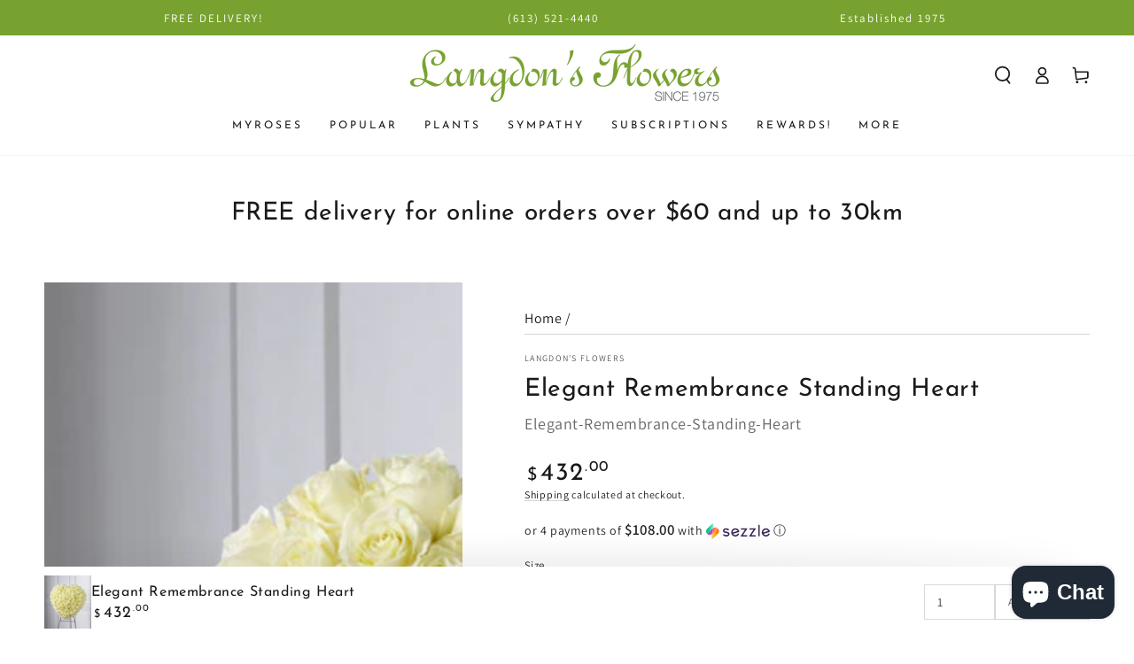

--- FILE ---
content_type: text/html; charset=utf-8
request_url: https://www.langdonsflowers.com/products/elegant-remembrance-standing-heart
body_size: 46468
content:
<!doctype html>
<html class="no-js" lang="en">
  <head>
    <meta charset="utf-8">
    <meta http-equiv="X-UA-Compatible" content="IE=edge">
    <meta name="viewport" content="width=device-width,initial-scale=1">
    <meta name="theme-color" content="">
    <link rel="canonical" href="https://www.langdonsflowers.com/products/elegant-remembrance-standing-heart">
    <link rel="preconnect" href="https://cdn.shopify.com" crossorigin>

<!-- Global site tag (gtag.js) - Google Ads: 10892140379 -->
<script async src="https://www.googletagmanager.com/gtag/js?id=AW-10892140379"></script>
<script>
  window.dataLayer = window.dataLayer || [];
  function gtag(){dataLayer.push(arguments);}
  gtag('js', new Date());

  gtag('config', 'AW-10892140379');
</script><link rel="icon" type="image/png" href="//www.langdonsflowers.com/cdn/shop/files/logo_sq_000ba437-149f-46a7-bbf6-218631ff1516.png?crop=center&height=32&v=1683056514&width=32"><link rel="preconnect" href="https://fonts.shopifycdn.com" crossorigin><title>
      Elegant Remembrance Standing Heart
 &ndash; Langdon&#39;s Inc.</title><meta name="description" content="The FTD® Elegant Remembrance™ Standing Heart is an exquisite display of peace and love.  77 stems of white roses are artfully arranged in the shape of a heart and presented on a wire easel, creating a simply beautiful tribute for their final farewell service.">

<meta property="og:site_name" content="Langdon&#39;s Inc.">
<meta property="og:url" content="https://www.langdonsflowers.com/products/elegant-remembrance-standing-heart">
<meta property="og:title" content="Elegant Remembrance Standing Heart">
<meta property="og:type" content="product">
<meta property="og:description" content="The FTD® Elegant Remembrance™ Standing Heart is an exquisite display of peace and love.  77 stems of white roses are artfully arranged in the shape of a heart and presented on a wire easel, creating a simply beautiful tribute for their final farewell service."><meta property="og:image" content="http://www.langdonsflowers.com/cdn/shop/products/S2-4439.jpg?v=1656967022">
  <meta property="og:image:secure_url" content="https://www.langdonsflowers.com/cdn/shop/products/S2-4439.jpg?v=1656967022">
  <meta property="og:image:width" content="700">
  <meta property="og:image:height" content="800"><meta property="og:price:amount" content="432.00">
  <meta property="og:price:currency" content="CAD"><meta name="twitter:card" content="summary_large_image">
<meta name="twitter:title" content="Elegant Remembrance Standing Heart">
<meta name="twitter:description" content="The FTD® Elegant Remembrance™ Standing Heart is an exquisite display of peace and love.  77 stems of white roses are artfully arranged in the shape of a heart and presented on a wire easel, creating a simply beautiful tribute for their final farewell service.">


    <script src="//www.langdonsflowers.com/cdn/shop/t/7/assets/vendor-v4.js" defer="defer"></script>
    <script src="//www.langdonsflowers.com/cdn/shop/t/7/assets/global.js?v=17885117792554653541769524989" defer="defer"></script>

    

  <!-- Avada Email Marketing Script -->
 

<script>window.AVADA_EM_POPUP_CACHE = 1662764140916;window.AVADA_EM_PUSH_CACHE = 1662756933459;</script>








        <script>
            const date = new Date();
            window.AVADA_EM = window.AVADA_EM || {};
            window.AVADA_EM.template = "product";
            window.AVADA_EM.shopId = 'i5kgddSb68GTtKUmMtqw';
            window.AVADA_EM.disablePopupScript = true;
            window.AVADA_EM.disableTrackingScript = true;
            window.AVADA_EM.disablePushScript = true;
            const params = new URL(document.location).searchParams;
            if (params.get('_avde') && params.get('redirectUrl')) {
              window.location.replace(params.get('redirectUrl'));
            }
            window.AVADA_EM.isTrackingEnabled = true;
            window.AVADA_EM.cart = {"note":null,"attributes":{},"original_total_price":0,"total_price":0,"total_discount":0,"total_weight":0.0,"item_count":0,"items":[],"requires_shipping":false,"currency":"CAD","items_subtotal_price":0,"cart_level_discount_applications":[],"checkout_charge_amount":0};
        </script>
  <!-- /Avada Email Marketing Script -->

<script>(function(w,d,t,r,u){var f,n,i;w[u]=w[u]||[],f=function(){var o={ti:"343055820", tm:"shpfy_ui", enableAutoSpaTracking: true};o.q=w[u],w[u]=new UET(o),w[u].push("pageLoad")},n=d.createElement(t),n.src=r,n.async=1,n.onload=n.onreadystatechange=function(){var s=this.readyState;s&&s!=="loaded"&&s!=="complete"||(f(),n.onload=n.onreadystatechange=null)},i=d.getElementsByTagName(t)[0],i.parentNode.insertBefore(n,i)})(window,document,"script","//bat.bing.com/bat.js","uetq");</script>

    
<script>window.performance && window.performance.mark && window.performance.mark('shopify.content_for_header.start');</script><meta name="facebook-domain-verification" content="6mlwi68rfqrjk0vfw9ptp7qlxpzzyb">
<meta name="google-site-verification" content="ncFG835pHNzc8Td5dbNELyhdrQJ3fvlRBESGbyAsjqo">
<meta id="shopify-digital-wallet" name="shopify-digital-wallet" content="/65171587312/digital_wallets/dialog">
<meta name="shopify-checkout-api-token" content="b684bbb669d01017eb517f8f1952dde4">
<meta id="in-context-paypal-metadata" data-shop-id="65171587312" data-venmo-supported="false" data-environment="production" data-locale="en_US" data-paypal-v4="true" data-currency="CAD">
<link rel="alternate" type="application/json+oembed" href="https://www.langdonsflowers.com/products/elegant-remembrance-standing-heart.oembed">
<script async="async" src="/checkouts/internal/preloads.js?locale=en-CA"></script>
<link rel="preconnect" href="https://shop.app" crossorigin="anonymous">
<script async="async" src="https://shop.app/checkouts/internal/preloads.js?locale=en-CA&shop_id=65171587312" crossorigin="anonymous"></script>
<script id="apple-pay-shop-capabilities" type="application/json">{"shopId":65171587312,"countryCode":"CA","currencyCode":"CAD","merchantCapabilities":["supports3DS"],"merchantId":"gid:\/\/shopify\/Shop\/65171587312","merchantName":"Langdon's Inc.","requiredBillingContactFields":["postalAddress","email","phone"],"requiredShippingContactFields":["postalAddress","email","phone"],"shippingType":"shipping","supportedNetworks":["visa","masterCard","amex","discover","interac","jcb"],"total":{"type":"pending","label":"Langdon's Inc.","amount":"1.00"},"shopifyPaymentsEnabled":true,"supportsSubscriptions":true}</script>
<script id="shopify-features" type="application/json">{"accessToken":"b684bbb669d01017eb517f8f1952dde4","betas":["rich-media-storefront-analytics"],"domain":"www.langdonsflowers.com","predictiveSearch":true,"shopId":65171587312,"locale":"en"}</script>
<script>var Shopify = Shopify || {};
Shopify.shop = "langdonsflowers.myshopify.com";
Shopify.locale = "en";
Shopify.currency = {"active":"CAD","rate":"1.0"};
Shopify.country = "CA";
Shopify.theme = {"name":"Be Yours current version 01.28.2026 16:27","id":159940673776,"schema_name":"Be Yours","schema_version":"5.2.2","theme_store_id":1399,"role":"main"};
Shopify.theme.handle = "null";
Shopify.theme.style = {"id":null,"handle":null};
Shopify.cdnHost = "www.langdonsflowers.com/cdn";
Shopify.routes = Shopify.routes || {};
Shopify.routes.root = "/";</script>
<script type="module">!function(o){(o.Shopify=o.Shopify||{}).modules=!0}(window);</script>
<script>!function(o){function n(){var o=[];function n(){o.push(Array.prototype.slice.apply(arguments))}return n.q=o,n}var t=o.Shopify=o.Shopify||{};t.loadFeatures=n(),t.autoloadFeatures=n()}(window);</script>
<script>
  window.ShopifyPay = window.ShopifyPay || {};
  window.ShopifyPay.apiHost = "shop.app\/pay";
  window.ShopifyPay.redirectState = null;
</script>
<script id="shop-js-analytics" type="application/json">{"pageType":"product"}</script>
<script defer="defer" async type="module" src="//www.langdonsflowers.com/cdn/shopifycloud/shop-js/modules/v2/client.init-shop-cart-sync_WVOgQShq.en.esm.js"></script>
<script defer="defer" async type="module" src="//www.langdonsflowers.com/cdn/shopifycloud/shop-js/modules/v2/chunk.common_C_13GLB1.esm.js"></script>
<script defer="defer" async type="module" src="//www.langdonsflowers.com/cdn/shopifycloud/shop-js/modules/v2/chunk.modal_CLfMGd0m.esm.js"></script>
<script type="module">
  await import("//www.langdonsflowers.com/cdn/shopifycloud/shop-js/modules/v2/client.init-shop-cart-sync_WVOgQShq.en.esm.js");
await import("//www.langdonsflowers.com/cdn/shopifycloud/shop-js/modules/v2/chunk.common_C_13GLB1.esm.js");
await import("//www.langdonsflowers.com/cdn/shopifycloud/shop-js/modules/v2/chunk.modal_CLfMGd0m.esm.js");

  window.Shopify.SignInWithShop?.initShopCartSync?.({"fedCMEnabled":true,"windoidEnabled":true});

</script>
<script defer="defer" async type="module" src="//www.langdonsflowers.com/cdn/shopifycloud/shop-js/modules/v2/client.payment-terms_BWmiNN46.en.esm.js"></script>
<script defer="defer" async type="module" src="//www.langdonsflowers.com/cdn/shopifycloud/shop-js/modules/v2/chunk.common_C_13GLB1.esm.js"></script>
<script defer="defer" async type="module" src="//www.langdonsflowers.com/cdn/shopifycloud/shop-js/modules/v2/chunk.modal_CLfMGd0m.esm.js"></script>
<script type="module">
  await import("//www.langdonsflowers.com/cdn/shopifycloud/shop-js/modules/v2/client.payment-terms_BWmiNN46.en.esm.js");
await import("//www.langdonsflowers.com/cdn/shopifycloud/shop-js/modules/v2/chunk.common_C_13GLB1.esm.js");
await import("//www.langdonsflowers.com/cdn/shopifycloud/shop-js/modules/v2/chunk.modal_CLfMGd0m.esm.js");

  
</script>
<script>
  window.Shopify = window.Shopify || {};
  if (!window.Shopify.featureAssets) window.Shopify.featureAssets = {};
  window.Shopify.featureAssets['shop-js'] = {"shop-cart-sync":["modules/v2/client.shop-cart-sync_DuR37GeY.en.esm.js","modules/v2/chunk.common_C_13GLB1.esm.js","modules/v2/chunk.modal_CLfMGd0m.esm.js"],"init-fed-cm":["modules/v2/client.init-fed-cm_BucUoe6W.en.esm.js","modules/v2/chunk.common_C_13GLB1.esm.js","modules/v2/chunk.modal_CLfMGd0m.esm.js"],"shop-toast-manager":["modules/v2/client.shop-toast-manager_B0JfrpKj.en.esm.js","modules/v2/chunk.common_C_13GLB1.esm.js","modules/v2/chunk.modal_CLfMGd0m.esm.js"],"init-shop-cart-sync":["modules/v2/client.init-shop-cart-sync_WVOgQShq.en.esm.js","modules/v2/chunk.common_C_13GLB1.esm.js","modules/v2/chunk.modal_CLfMGd0m.esm.js"],"shop-button":["modules/v2/client.shop-button_B_U3bv27.en.esm.js","modules/v2/chunk.common_C_13GLB1.esm.js","modules/v2/chunk.modal_CLfMGd0m.esm.js"],"init-windoid":["modules/v2/client.init-windoid_DuP9q_di.en.esm.js","modules/v2/chunk.common_C_13GLB1.esm.js","modules/v2/chunk.modal_CLfMGd0m.esm.js"],"shop-cash-offers":["modules/v2/client.shop-cash-offers_BmULhtno.en.esm.js","modules/v2/chunk.common_C_13GLB1.esm.js","modules/v2/chunk.modal_CLfMGd0m.esm.js"],"pay-button":["modules/v2/client.pay-button_CrPSEbOK.en.esm.js","modules/v2/chunk.common_C_13GLB1.esm.js","modules/v2/chunk.modal_CLfMGd0m.esm.js"],"init-customer-accounts":["modules/v2/client.init-customer-accounts_jNk9cPYQ.en.esm.js","modules/v2/client.shop-login-button_DJ5ldayH.en.esm.js","modules/v2/chunk.common_C_13GLB1.esm.js","modules/v2/chunk.modal_CLfMGd0m.esm.js"],"avatar":["modules/v2/client.avatar_BTnouDA3.en.esm.js"],"checkout-modal":["modules/v2/client.checkout-modal_pBPyh9w8.en.esm.js","modules/v2/chunk.common_C_13GLB1.esm.js","modules/v2/chunk.modal_CLfMGd0m.esm.js"],"init-shop-for-new-customer-accounts":["modules/v2/client.init-shop-for-new-customer-accounts_BUoCy7a5.en.esm.js","modules/v2/client.shop-login-button_DJ5ldayH.en.esm.js","modules/v2/chunk.common_C_13GLB1.esm.js","modules/v2/chunk.modal_CLfMGd0m.esm.js"],"init-customer-accounts-sign-up":["modules/v2/client.init-customer-accounts-sign-up_CnczCz9H.en.esm.js","modules/v2/client.shop-login-button_DJ5ldayH.en.esm.js","modules/v2/chunk.common_C_13GLB1.esm.js","modules/v2/chunk.modal_CLfMGd0m.esm.js"],"init-shop-email-lookup-coordinator":["modules/v2/client.init-shop-email-lookup-coordinator_CzjY5t9o.en.esm.js","modules/v2/chunk.common_C_13GLB1.esm.js","modules/v2/chunk.modal_CLfMGd0m.esm.js"],"shop-follow-button":["modules/v2/client.shop-follow-button_CsYC63q7.en.esm.js","modules/v2/chunk.common_C_13GLB1.esm.js","modules/v2/chunk.modal_CLfMGd0m.esm.js"],"shop-login-button":["modules/v2/client.shop-login-button_DJ5ldayH.en.esm.js","modules/v2/chunk.common_C_13GLB1.esm.js","modules/v2/chunk.modal_CLfMGd0m.esm.js"],"shop-login":["modules/v2/client.shop-login_B9ccPdmx.en.esm.js","modules/v2/chunk.common_C_13GLB1.esm.js","modules/v2/chunk.modal_CLfMGd0m.esm.js"],"lead-capture":["modules/v2/client.lead-capture_D0K_KgYb.en.esm.js","modules/v2/chunk.common_C_13GLB1.esm.js","modules/v2/chunk.modal_CLfMGd0m.esm.js"],"payment-terms":["modules/v2/client.payment-terms_BWmiNN46.en.esm.js","modules/v2/chunk.common_C_13GLB1.esm.js","modules/v2/chunk.modal_CLfMGd0m.esm.js"]};
</script>
<script>(function() {
  var isLoaded = false;
  function asyncLoad() {
    if (isLoaded) return;
    isLoaded = true;
    var urls = ["https:\/\/static.rechargecdn.com\/assets\/js\/widget.min.js?shop=langdonsflowers.myshopify.com"];
    for (var i = 0; i < urls.length; i++) {
      var s = document.createElement('script');
      s.type = 'text/javascript';
      s.async = true;
      s.src = urls[i];
      var x = document.getElementsByTagName('script')[0];
      x.parentNode.insertBefore(s, x);
    }
  };
  if(window.attachEvent) {
    window.attachEvent('onload', asyncLoad);
  } else {
    window.addEventListener('load', asyncLoad, false);
  }
})();</script>
<script id="__st">var __st={"a":65171587312,"offset":-18000,"reqid":"b42df367-42c6-400b-9aa8-58c1ffa9b7b4-1769705782","pageurl":"www.langdonsflowers.com\/products\/elegant-remembrance-standing-heart","u":"e372e1b1b1e2","p":"product","rtyp":"product","rid":8022112600304};</script>
<script>window.ShopifyPaypalV4VisibilityTracking = true;</script>
<script id="captcha-bootstrap">!function(){'use strict';const t='contact',e='account',n='new_comment',o=[[t,t],['blogs',n],['comments',n],[t,'customer']],c=[[e,'customer_login'],[e,'guest_login'],[e,'recover_customer_password'],[e,'create_customer']],r=t=>t.map((([t,e])=>`form[action*='/${t}']:not([data-nocaptcha='true']) input[name='form_type'][value='${e}']`)).join(','),a=t=>()=>t?[...document.querySelectorAll(t)].map((t=>t.form)):[];function s(){const t=[...o],e=r(t);return a(e)}const i='password',u='form_key',d=['recaptcha-v3-token','g-recaptcha-response','h-captcha-response',i],f=()=>{try{return window.sessionStorage}catch{return}},m='__shopify_v',_=t=>t.elements[u];function p(t,e,n=!1){try{const o=window.sessionStorage,c=JSON.parse(o.getItem(e)),{data:r}=function(t){const{data:e,action:n}=t;return t[m]||n?{data:e,action:n}:{data:t,action:n}}(c);for(const[e,n]of Object.entries(r))t.elements[e]&&(t.elements[e].value=n);n&&o.removeItem(e)}catch(o){console.error('form repopulation failed',{error:o})}}const l='form_type',E='cptcha';function T(t){t.dataset[E]=!0}const w=window,h=w.document,L='Shopify',v='ce_forms',y='captcha';let A=!1;((t,e)=>{const n=(g='f06e6c50-85a8-45c8-87d0-21a2b65856fe',I='https://cdn.shopify.com/shopifycloud/storefront-forms-hcaptcha/ce_storefront_forms_captcha_hcaptcha.v1.5.2.iife.js',D={infoText:'Protected by hCaptcha',privacyText:'Privacy',termsText:'Terms'},(t,e,n)=>{const o=w[L][v],c=o.bindForm;if(c)return c(t,g,e,D).then(n);var r;o.q.push([[t,g,e,D],n]),r=I,A||(h.body.append(Object.assign(h.createElement('script'),{id:'captcha-provider',async:!0,src:r})),A=!0)});var g,I,D;w[L]=w[L]||{},w[L][v]=w[L][v]||{},w[L][v].q=[],w[L][y]=w[L][y]||{},w[L][y].protect=function(t,e){n(t,void 0,e),T(t)},Object.freeze(w[L][y]),function(t,e,n,w,h,L){const[v,y,A,g]=function(t,e,n){const i=e?o:[],u=t?c:[],d=[...i,...u],f=r(d),m=r(i),_=r(d.filter((([t,e])=>n.includes(e))));return[a(f),a(m),a(_),s()]}(w,h,L),I=t=>{const e=t.target;return e instanceof HTMLFormElement?e:e&&e.form},D=t=>v().includes(t);t.addEventListener('submit',(t=>{const e=I(t);if(!e)return;const n=D(e)&&!e.dataset.hcaptchaBound&&!e.dataset.recaptchaBound,o=_(e),c=g().includes(e)&&(!o||!o.value);(n||c)&&t.preventDefault(),c&&!n&&(function(t){try{if(!f())return;!function(t){const e=f();if(!e)return;const n=_(t);if(!n)return;const o=n.value;o&&e.removeItem(o)}(t);const e=Array.from(Array(32),(()=>Math.random().toString(36)[2])).join('');!function(t,e){_(t)||t.append(Object.assign(document.createElement('input'),{type:'hidden',name:u})),t.elements[u].value=e}(t,e),function(t,e){const n=f();if(!n)return;const o=[...t.querySelectorAll(`input[type='${i}']`)].map((({name:t})=>t)),c=[...d,...o],r={};for(const[a,s]of new FormData(t).entries())c.includes(a)||(r[a]=s);n.setItem(e,JSON.stringify({[m]:1,action:t.action,data:r}))}(t,e)}catch(e){console.error('failed to persist form',e)}}(e),e.submit())}));const S=(t,e)=>{t&&!t.dataset[E]&&(n(t,e.some((e=>e===t))),T(t))};for(const o of['focusin','change'])t.addEventListener(o,(t=>{const e=I(t);D(e)&&S(e,y())}));const B=e.get('form_key'),M=e.get(l),P=B&&M;t.addEventListener('DOMContentLoaded',(()=>{const t=y();if(P)for(const e of t)e.elements[l].value===M&&p(e,B);[...new Set([...A(),...v().filter((t=>'true'===t.dataset.shopifyCaptcha))])].forEach((e=>S(e,t)))}))}(h,new URLSearchParams(w.location.search),n,t,e,['guest_login'])})(!0,!0)}();</script>
<script integrity="sha256-4kQ18oKyAcykRKYeNunJcIwy7WH5gtpwJnB7kiuLZ1E=" data-source-attribution="shopify.loadfeatures" defer="defer" src="//www.langdonsflowers.com/cdn/shopifycloud/storefront/assets/storefront/load_feature-a0a9edcb.js" crossorigin="anonymous"></script>
<script crossorigin="anonymous" defer="defer" src="//www.langdonsflowers.com/cdn/shopifycloud/storefront/assets/shopify_pay/storefront-65b4c6d7.js?v=20250812"></script>
<script data-source-attribution="shopify.dynamic_checkout.dynamic.init">var Shopify=Shopify||{};Shopify.PaymentButton=Shopify.PaymentButton||{isStorefrontPortableWallets:!0,init:function(){window.Shopify.PaymentButton.init=function(){};var t=document.createElement("script");t.src="https://www.langdonsflowers.com/cdn/shopifycloud/portable-wallets/latest/portable-wallets.en.js",t.type="module",document.head.appendChild(t)}};
</script>
<script data-source-attribution="shopify.dynamic_checkout.buyer_consent">
  function portableWalletsHideBuyerConsent(e){var t=document.getElementById("shopify-buyer-consent"),n=document.getElementById("shopify-subscription-policy-button");t&&n&&(t.classList.add("hidden"),t.setAttribute("aria-hidden","true"),n.removeEventListener("click",e))}function portableWalletsShowBuyerConsent(e){var t=document.getElementById("shopify-buyer-consent"),n=document.getElementById("shopify-subscription-policy-button");t&&n&&(t.classList.remove("hidden"),t.removeAttribute("aria-hidden"),n.addEventListener("click",e))}window.Shopify?.PaymentButton&&(window.Shopify.PaymentButton.hideBuyerConsent=portableWalletsHideBuyerConsent,window.Shopify.PaymentButton.showBuyerConsent=portableWalletsShowBuyerConsent);
</script>
<script data-source-attribution="shopify.dynamic_checkout.cart.bootstrap">document.addEventListener("DOMContentLoaded",(function(){function t(){return document.querySelector("shopify-accelerated-checkout-cart, shopify-accelerated-checkout")}if(t())Shopify.PaymentButton.init();else{new MutationObserver((function(e,n){t()&&(Shopify.PaymentButton.init(),n.disconnect())})).observe(document.body,{childList:!0,subtree:!0})}}));
</script>
<link id="shopify-accelerated-checkout-styles" rel="stylesheet" media="screen" href="https://www.langdonsflowers.com/cdn/shopifycloud/portable-wallets/latest/accelerated-checkout-backwards-compat.css" crossorigin="anonymous">
<style id="shopify-accelerated-checkout-cart">
        #shopify-buyer-consent {
  margin-top: 1em;
  display: inline-block;
  width: 100%;
}

#shopify-buyer-consent.hidden {
  display: none;
}

#shopify-subscription-policy-button {
  background: none;
  border: none;
  padding: 0;
  text-decoration: underline;
  font-size: inherit;
  cursor: pointer;
}

#shopify-subscription-policy-button::before {
  box-shadow: none;
}

      </style>
<script id="sections-script" data-sections="main-product,header,footer" defer="defer" src="//www.langdonsflowers.com/cdn/shop/t/7/compiled_assets/scripts.js?v=1391"></script>
<script>window.performance && window.performance.mark && window.performance.mark('shopify.content_for_header.end');</script>

<style data-shopify>@font-face {
  font-family: Assistant;
  font-weight: 400;
  font-style: normal;
  font-display: swap;
  src: url("//www.langdonsflowers.com/cdn/fonts/assistant/assistant_n4.9120912a469cad1cc292572851508ca49d12e768.woff2") format("woff2"),
       url("//www.langdonsflowers.com/cdn/fonts/assistant/assistant_n4.6e9875ce64e0fefcd3f4446b7ec9036b3ddd2985.woff") format("woff");
}

  @font-face {
  font-family: Assistant;
  font-weight: 600;
  font-style: normal;
  font-display: swap;
  src: url("//www.langdonsflowers.com/cdn/fonts/assistant/assistant_n6.b2cbcfa81550fc99b5d970d0ef582eebcbac24e0.woff2") format("woff2"),
       url("//www.langdonsflowers.com/cdn/fonts/assistant/assistant_n6.5dced1e1f897f561a8304b6ef1c533d81fd1c6e0.woff") format("woff");
}

  
  
  @font-face {
  font-family: "Josefin Sans";
  font-weight: 400;
  font-style: normal;
  font-display: swap;
  src: url("//www.langdonsflowers.com/cdn/fonts/josefin_sans/josefinsans_n4.70f7efd699799949e6d9f99bc20843a2c86a2e0f.woff2") format("woff2"),
       url("//www.langdonsflowers.com/cdn/fonts/josefin_sans/josefinsans_n4.35d308a1bdf56e5556bc2ac79702c721e4e2e983.woff") format("woff");
}

  @font-face {
  font-family: "Josefin Sans";
  font-weight: 600;
  font-style: normal;
  font-display: swap;
  src: url("//www.langdonsflowers.com/cdn/fonts/josefin_sans/josefinsans_n6.afe095792949c54ae236c64ec95a9caea4be35d6.woff2") format("woff2"),
       url("//www.langdonsflowers.com/cdn/fonts/josefin_sans/josefinsans_n6.0ea222c12f299e43fa61b9245ec23b623ebeb1e9.woff") format("woff");
}


  :root {
    --be-yours-version: "5.2.2";
    --font-body-family: Assistant, sans-serif;
    --font-body-style: normal;
    --font-body-weight: 400;

    --font-heading-family: "Josefin Sans", sans-serif;
    --font-heading-style: normal;
    --font-heading-weight: 400;

    --font-body-scale: 1.0;
    --font-heading-scale: 1.0;

    --font-navigation-family: var(--font-heading-family);
    --font-navigation-size: 12px;
    --font-button-family: var(--font-heading-family);
    --font-button-size: 13px;
    --font-button-baseline: 0.3rem;

    --color-base-text: 33, 35, 38;
    --color-base-background: 255, 255, 255;
    --color-base-solid-button-labels: 255, 255, 255;
    --color-base-outline-button-labels: 26, 27, 24;
    --color-base-accent: 69, 90, 33;
    --color-base-heading: 26, 27, 24;
    --color-border: 210, 213, 217;
    --color-placeholder: 243, 243, 243;
    --color-overlay: 33, 35, 38;
    --color-keyboard-focus: 1, 94, 204;
    --color-shadow: 168, 195, 153;
    --shadow-opacity: 1;

    --color-background-dark: 235, 235, 235;
    --color-price: #1a1b18;
    --color-sale-price: #d72c0d;
    --color-reviews: #ffb503;
    --color-critical: #d72c0d;
    --color-success: #008060;

    --payment-terms-background-color: #ffffff;
    --page-width: 140rem;
    --page-width-margin: 0rem;

    --card-color-scheme: var(--color-placeholder);
    --card-text-alignment: start;
    --card-image-padding: 4px;
    --card-border-width: 0px;
    --card-radius: 0px;
    --card-shadow-horizontal-offset: 0px;
    --card-shadow-vertical-offset: 0px;
    
    --button-radius: 0px;
    --button-border-width: 2px;
    --button-shadow-horizontal-offset: 0px;
    --button-shadow-vertical-offset: 0px;

    --spacing-sections-desktop: 0px;
    --spacing-sections-mobile: 0px;
  }

  *,
  *::before,
  *::after {
    box-sizing: inherit;
  }

  html {
    box-sizing: border-box;
    font-size: calc(var(--font-body-scale) * 62.5%);
    height: 100%;
  }

  body {
    min-height: 100%;
    margin: 0;
    font-size: 1.5rem;
    letter-spacing: 0.06rem;
    line-height: calc(1 + 0.8 / var(--font-body-scale));
    font-family: var(--font-body-family);
    font-style: var(--font-body-style);
    font-weight: var(--font-body-weight);
  }

  @media screen and (min-width: 750px) {
    body {
      font-size: 1.6rem;
    }
  }</style><link href="//www.langdonsflowers.com/cdn/shop/t/7/assets/base.css?v=45729871406307494311769524989" rel="stylesheet" type="text/css" media="all" /><link rel="preload" as="font" href="//www.langdonsflowers.com/cdn/fonts/assistant/assistant_n4.9120912a469cad1cc292572851508ca49d12e768.woff2" type="font/woff2" crossorigin><link rel="preload" as="font" href="//www.langdonsflowers.com/cdn/fonts/josefin_sans/josefinsans_n4.70f7efd699799949e6d9f99bc20843a2c86a2e0f.woff2" type="font/woff2" crossorigin><link rel="stylesheet" href="//www.langdonsflowers.com/cdn/shop/t/7/assets/component-predictive-search.css?v=182220736298816923731769524989" media="print" onload="this.media='all'"><script>document.documentElement.className = document.documentElement.className.replace('no-js', 'js');</script>
  <meta name="facebook-domain-verification" content="y4r5i1yphprtgelgot2obq071bs8yo" />

  <!-- BEGIN app block: shopify://apps/epa-easy-product-addons/blocks/speedup_link/0099190e-a0cb-49e7-8d26-026c9d26f337 --><!-- BEGIN app snippet: sg_product -->

<script>
  window["sg_addon_master_id"]="8022112600304";
  window["sgAddonCollectionMetaAddons"]=  { collection_id:407599677680,"addons":[{"handle":"full-size-greeting-card","priority":1,"text_field":0},{"handle":"email-product-image","priority":2,"text_field":0}],"is_group":0,"is_active":1,"groups":[],"mt_addon_hash":"GsN6JoXVZ8","collection_priority":10} 
  
      var isSgAddonRequest = { collection_id:407599677680,"addons":[{"handle":"full-size-greeting-card","priority":1,"text_field":0},{"handle":"email-product-image","priority":2,"text_field":0}],"is_group":0,"is_active":1,"groups":[],"mt_addon_hash":"GsN6JoXVZ8","collection_priority":10};
      var sgAddon_master_json = {"id":8022112600304,"title":"Elegant Remembrance Standing Heart","handle":"elegant-remembrance-standing-heart","description":"\u003cp\u003eThe  Elegant Remembrance™ Standing Heart is an exquisite display of peace and love.  77 stems of white roses are artfully arranged in the shape of a heart and presented on a wire easel, creating a simply beautiful tribute for their final farewell service.\u003c\/p\u003e","published_at":"2022-07-04T16:37:01-04:00","created_at":"2022-07-04T16:37:02-04:00","vendor":"Langdon's Flowers","type":"Floral","tags":["allowed","Anniversary Flowers","Birthday Flowers","Carnations","Centrepiece Arrangement","Corporate","Daisies","Downtown Florist","Events \u0026 Government Flowers","Flowers","Fresh Cut Bouquet","Get Well Flowers","High Style Design","Just Because Flowers","Lilies","Love \u0026 Romance Flowers","Luxury Collection","Mother's Day Flowers","New Baby Flowers","Orchids","Ottawa downtown florist","Ottawa Florist","Ottawa Flower Delivery","Ottawa flowers downtown","Pink Roses","Plants","Red Roses","Roses","Send Flowers","Send flowers to Ottawa","Sunflowers","Sympathy \u0026 Funeral Flowers","Tropical","Tulips","Vase Arrangement","White Roses","Yellow Roses"],"price":43200,"price_min":43200,"price_max":50600,"available":true,"price_varies":true,"compare_at_price":0,"compare_at_price_min":0,"compare_at_price_max":0,"compare_at_price_varies":false,"variants":[{"id":43153380311280,"title":"As Shown","option1":"As Shown","option2":null,"option3":null,"sku":"Elegant-Remembrance-Standing-Heart","requires_shipping":true,"taxable":true,"featured_image":null,"available":true,"name":"Elegant Remembrance Standing Heart - As Shown","public_title":"As Shown","options":["As Shown"],"price":43200,"weight":0,"compare_at_price":0,"inventory_management":null,"barcode":null,"requires_selling_plan":false,"selling_plan_allocations":[]},{"id":43153380344048,"title":"Deluxe","option1":"Deluxe","option2":null,"option3":null,"sku":"Elegant-Remembrance-Standing-Heart-Deluxe","requires_shipping":true,"taxable":true,"featured_image":null,"available":true,"name":"Elegant Remembrance Standing Heart - Deluxe","public_title":"Deluxe","options":["Deluxe"],"price":45700,"weight":0,"compare_at_price":0,"inventory_management":null,"barcode":null,"requires_selling_plan":false,"selling_plan_allocations":[]},{"id":43153380376816,"title":"Premium","option1":"Premium","option2":null,"option3":null,"sku":"Elegant-Remembrance-Standing-Heart-Premium","requires_shipping":true,"taxable":true,"featured_image":null,"available":true,"name":"Elegant Remembrance Standing Heart - Premium","public_title":"Premium","options":["Premium"],"price":48200,"weight":0,"compare_at_price":0,"inventory_management":null,"barcode":null,"requires_selling_plan":false,"selling_plan_allocations":[]},{"id":43153380409584,"title":"Royal","option1":"Royal","option2":null,"option3":null,"sku":"Elegant-Remembrance-Standing-Heart-Royal","requires_shipping":true,"taxable":true,"featured_image":null,"available":true,"name":"Elegant Remembrance Standing Heart - Royal","public_title":"Royal","options":["Royal"],"price":50600,"weight":0,"compare_at_price":0,"inventory_management":null,"barcode":null,"requires_selling_plan":false,"selling_plan_allocations":[]}],"images":["\/\/www.langdonsflowers.com\/cdn\/shop\/products\/S2-4439.jpg?v=1656967022"],"featured_image":"\/\/www.langdonsflowers.com\/cdn\/shop\/products\/S2-4439.jpg?v=1656967022","options":["Size"],"media":[{"alt":"Elegant Remembrance Standing Heart","id":30652867805424,"position":1,"preview_image":{"aspect_ratio":0.875,"height":800,"width":700,"src":"\/\/www.langdonsflowers.com\/cdn\/shop\/products\/S2-4439.jpg?v=1656967022"},"aspect_ratio":0.875,"height":800,"media_type":"image","src":"\/\/www.langdonsflowers.com\/cdn\/shop\/products\/S2-4439.jpg?v=1656967022","width":700}],"requires_selling_plan":false,"selling_plan_groups":[],"content":"\u003cp\u003eThe  Elegant Remembrance™ Standing Heart is an exquisite display of peace and love.  77 stems of white roses are artfully arranged in the shape of a heart and presented on a wire easel, creating a simply beautiful tribute for their final farewell service.\u003c\/p\u003e"};
  
</script>

<!-- END app snippet -->

  <script>
    window["sg_addons_coll_ids"] = {
      ids:"413212573936,407599677680"
    };
    window["items_with_ids"] = false || {}
  </script>


<!-- BEGIN app snippet: sg-globals -->
<script type="text/javascript">
  (function(){
    const convertLang = (locale) => {
      let t = locale.toUpperCase();
      return "PT-BR" === t || "PT-PT" === t || "ZH-CN" === t || "ZH-TW" === t ? t.replace("-", "_") : t.match(/^[a-zA-Z]{2}-[a-zA-Z]{2}$/) ? t.substring(0, 2) : t
    }

    const sg_addon_setGlobalVariables = () => {
      try{
        let locale = "en";
        window["sg_addon_currentLanguage"] = convertLang(locale);
        window["sg_addon_defaultLanguage"] ="en";
        window["sg_addon_defaultRootUrl"] ="/";
        window["sg_addon_currentRootUrl"] ="/";
        window["sg_addon_shopLocales"] = sgAddonGetAllLocales();
      }catch(err){
        console.log("Language Config:- ",err);
      }
    }

    const sgAddonGetAllLocales = () => {
      let shopLocales = {};
      try{shopLocales["en"] = {
            endonymName : "English",
            isoCode : "en",
            name : "English",
            primary : true,
            rootUrl : "\/"
          };}catch(err){
        console.log("getAllLocales Config:- ",err);
      }
      return shopLocales;
    }

    sg_addon_setGlobalVariables();
    
    window["sg_addon_sfApiVersion"]='2025-04';
    window["sgAddon_moneyFormats"] = {
      "money": "${{amount}}",
      "moneyCurrency": "${{amount}} CAD"
    };
    window["sg_addon_groupsData"] = {"sg_addon_group_1":{"addons":[{"handle":"mothers-day-sun-kissed-moments-bath-gift-set-6pc-spa-kit-with-candle-mug-more-copy","priority":1,"text_field":0},{"handle":"mothers-day-evening-bloom-spa-gift-set-6pc-purple-themed-bath-body-treats-copy","priority":2,"text_field":0},{"handle":"spa-gift-set-addons","priority":3,"text_field":0},{"handle":"mothers-day-breathe-bloom-spa-set-6pc-refreshing-green-gift-box-copy","priority":4,"text_field":0},{"handle":"full-size-greeting-card","priority":5,"text_field":0},{"handle":"mylar-balloon","priority":6,"text_field":0},{"handle":"plushtoy","priority":7,"text_field":0},{"handle":"box-of-chocolates","priority":8,"text_field":0},{"handle":"crystal-vase","priority":9,"text_field":0},{"handle":"business-delivery-by-4pm","priority":10,"text_field":0},{"handle":"evening-delivery-after-5pm","priority":11,"text_field":0}],"group_id":1,"name":"Regular","title":"Add-on products"}};
    try {
      let customSGAddonMeta = {};
      if (customSGAddonMeta.sg_addon_custom_js) {
        Function(customSGAddonMeta.sg_addon_custom_js)();
      }
    } catch (error) {
      console.warn("Error In SG Addon Custom Code", error);
    }
  })();
</script>
<!-- END app snippet -->
<!-- BEGIN app snippet: sg_speedup -->


<script>
  try{
    window["sgAddon_all_translated"] = {}
    window["sg_addon_settings_config"] =  {"host":"https://spa.spicegems.com","shopName":"langdonsflowers.myshopify.com","hasSetting":1,"sgCookieHash":"EKA56wz2mg","hasMaster":1,"handleId":{"mastersToReq":[],"collectionsToReq":"[407599612144,407599644912,407599677680,407599743216,407599775984,407599841520,407604429040,407945740528,408178950384,408179015920,408179048688,408179114224,408966168816,409224151280,409226051824,409226576112,409228247280,409228345584,409229558000,417361166576,418363277552,420000727280,420460658928,429190643952,429564297456,435664453872,452551508208,452551540976,452551573744,452551606512,452551672048]","hasProMaster":false,"hasCollMaster":true},"settings":{"is_active":"1","max_addons":"26","quick_view":"1","quick_view_desc":"1","ajax_cart":"0","bro_stack":"0","quantity_selector":"0","image_viewer":"1","addons_heading":"Make it special & add:","cart_heading":"Cart Addons Box","addaddon_cart":"ADD ADDON","variant":"Variant","quantity":"Quantity","view_full_details":"View full details","less_details":"Less details...","add_to_cart":"ADD TO CART","message":"Product added to cart.","custom_css":"<style>\n@import url('https://fonts.googleapis.com/css2?family=Josefin+Sans:wght@200&display=swap');\n</style>\nfont-family: 'Josefin Sans', sans-serif;","sold_pro":"0","image_link":"0","compare_at":"0","unlink_title":"0","image_click_checkbox":"0","cart_max_addons":"20","cart_quantity_selector":"1","cart_sold_pro":"0","cart_image_link":"0","compare_at_cart":"0","sg_currency":"default","qv_label":"Quick View","sold_out":"Sold Out","qv_sold_out":"SOLD OUT","way_to_prevent":"none","soldout_master":"1","cart_qv":"1","cartqv_desc":"0","plusminus_qty":"0","plusminus_cart":"0","line_prop":"0","label_show":"1","label_text":"Additional Info","addon_mandatory":"0","mandatory_text":"Please select atleast an addon!","line_placeholder":"Text Message","sell_master":"0","atc_btn_selector":"no","theme_data":"","applied_discount":"0","is_discount":"0","layout":{"name":"layout-02","isBundle":false},"group_layout":"layout-01","product_snippet":"1","cart_snippet":"0","product_form_selector":"no","atc_product_selector":"no","cart_form_selector":"no","checkout_btn_selector":"no","subtotal":"0","subtotal_label":"SubTotal","subtotal_position":"beforebegin","jQVersion":"1","collection_discount":"0","inventoryOnProduct":"0","inventoryOnCart":"0","inStock":"0","lowStock":"0","inStockLabel":"<span>[inventory_qty] In Stock</span>","lowStockLabel":"<span>only [inventory_qty] Left</span>","thresholdQty":"5","bl_atc_label":"ADD TO CART","bl_unselect_label":"PLEASE SELECT ATLEAST ONE ADDON","bl_master_label":"THIS ITEM","bl_heading":"Frequently Bought Together","addon_slider":"0","individual_atc":"0","individual_atc_label":"ADD ADDON","search_active":"1","liquid_install":"0","mt_addon_hash":"GsN6JoXVZ8","stop_undefined":"1","money_format":"${{amount}} CAD","admin_discount":"1"},"allow_asset_script":false} ;
    window["sgAddon_translated_locale"] =  "" ;
    window["sg_addon_all_group_translations"] = {};
    window["sgAddon_group_translated_locale"] =  "" ;
  } catch(error){
    console.warn("Error in getting settings or translate", error);
  }
</script>



<!-- ADDONS SCRIPT FROM SPEEDUP CDN -->
	<script type="text/javascript" src='https://cdnbspa.spicegems.com/js/serve/shop/langdonsflowers.myshopify.com/index_80bab6737917d163d6777a7be33a32b38ae02f3d.js?v=infytonow816&shop=langdonsflowers.myshopify.com' type="text/javascript" async></script>

<!-- END app snippet -->



<!-- END app block --><!-- BEGIN app block: shopify://apps/klaviyo-email-marketing-sms/blocks/klaviyo-onsite-embed/2632fe16-c075-4321-a88b-50b567f42507 -->












  <script async src="https://static.klaviyo.com/onsite/js/SwgSaK/klaviyo.js?company_id=SwgSaK"></script>
  <script>!function(){if(!window.klaviyo){window._klOnsite=window._klOnsite||[];try{window.klaviyo=new Proxy({},{get:function(n,i){return"push"===i?function(){var n;(n=window._klOnsite).push.apply(n,arguments)}:function(){for(var n=arguments.length,o=new Array(n),w=0;w<n;w++)o[w]=arguments[w];var t="function"==typeof o[o.length-1]?o.pop():void 0,e=new Promise((function(n){window._klOnsite.push([i].concat(o,[function(i){t&&t(i),n(i)}]))}));return e}}})}catch(n){window.klaviyo=window.klaviyo||[],window.klaviyo.push=function(){var n;(n=window._klOnsite).push.apply(n,arguments)}}}}();</script>

  
    <script id="viewed_product">
      if (item == null) {
        var _learnq = _learnq || [];

        var MetafieldReviews = null
        var MetafieldYotpoRating = null
        var MetafieldYotpoCount = null
        var MetafieldLooxRating = null
        var MetafieldLooxCount = null
        var okendoProduct = null
        var okendoProductReviewCount = null
        var okendoProductReviewAverageValue = null
        try {
          // The following fields are used for Customer Hub recently viewed in order to add reviews.
          // This information is not part of __kla_viewed. Instead, it is part of __kla_viewed_reviewed_items
          MetafieldReviews = {};
          MetafieldYotpoRating = null
          MetafieldYotpoCount = null
          MetafieldLooxRating = null
          MetafieldLooxCount = null

          okendoProduct = null
          // If the okendo metafield is not legacy, it will error, which then requires the new json formatted data
          if (okendoProduct && 'error' in okendoProduct) {
            okendoProduct = null
          }
          okendoProductReviewCount = okendoProduct ? okendoProduct.reviewCount : null
          okendoProductReviewAverageValue = okendoProduct ? okendoProduct.reviewAverageValue : null
        } catch (error) {
          console.error('Error in Klaviyo onsite reviews tracking:', error);
        }

        var item = {
          Name: "Elegant Remembrance Standing Heart",
          ProductID: 8022112600304,
          Categories: ["Products","Sympathy \u0026 Funeral Flowers"],
          ImageURL: "https://www.langdonsflowers.com/cdn/shop/products/S2-4439_grande.jpg?v=1656967022",
          URL: "https://www.langdonsflowers.com/products/elegant-remembrance-standing-heart",
          Brand: "Langdon's Flowers",
          Price: "$432.00",
          Value: "432.00",
          CompareAtPrice: "$0.00"
        };
        _learnq.push(['track', 'Viewed Product', item]);
        _learnq.push(['trackViewedItem', {
          Title: item.Name,
          ItemId: item.ProductID,
          Categories: item.Categories,
          ImageUrl: item.ImageURL,
          Url: item.URL,
          Metadata: {
            Brand: item.Brand,
            Price: item.Price,
            Value: item.Value,
            CompareAtPrice: item.CompareAtPrice
          },
          metafields:{
            reviews: MetafieldReviews,
            yotpo:{
              rating: MetafieldYotpoRating,
              count: MetafieldYotpoCount,
            },
            loox:{
              rating: MetafieldLooxRating,
              count: MetafieldLooxCount,
            },
            okendo: {
              rating: okendoProductReviewAverageValue,
              count: okendoProductReviewCount,
            }
          }
        }]);
      }
    </script>
  




  <script>
    window.klaviyoReviewsProductDesignMode = false
  </script>







<!-- END app block --><!-- BEGIN app block: shopify://apps/loyalty-rewards-and-referrals/blocks/embed-sdk/6f172e67-4106-4ac0-89c5-b32a069b3101 -->

<style
  type='text/css'
  data-lion-app-styles='main'
  data-lion-app-styles-settings='{&quot;disableBundledCSS&quot;:false,&quot;disableBundledFonts&quot;:false,&quot;useClassIsolator&quot;:false}'
></style>

<!-- loyaltylion.snippet.version=2c51eebe71+8174 -->

<script>
  
  !function(t,n){function o(n){var o=t.getElementsByTagName("script")[0],i=t.createElement("script");i.src=n,i.crossOrigin="",o.parentNode.insertBefore(i,o)}if(!n.isLoyaltyLion){window.loyaltylion=n,void 0===window.lion&&(window.lion=n),n.version=2,n.isLoyaltyLion=!0;var i=new Date,e=i.getFullYear().toString()+i.getMonth().toString()+i.getDate().toString();o("https://sdk.loyaltylion.net/static/2/loader.js?t="+e);var r=!1;n.init=function(t){if(r)throw new Error("Cannot call lion.init more than once");r=!0;var a=n._token=t.token;if(!a)throw new Error("Token must be supplied to lion.init");for(var l=[],s="_push configure bootstrap shutdown on removeListener authenticateCustomer".split(" "),c=0;c<s.length;c+=1)!function(t,n){t[n]=function(){l.push([n,Array.prototype.slice.call(arguments,0)])}}(n,s[c]);o("https://sdk.loyaltylion.net/sdk/start/"+a+".js?t="+e+i.getHours().toString()),n._initData=t,n._buffer=l}}}(document,window.loyaltylion||[]);

  
    
      loyaltylion.init(
        { token: "bc9f7053b850bb65bad650bb898fd3c6" }
      );
    
  

  loyaltylion.configure({
    disableBundledCSS: false,
    disableBundledFonts: false,
    useClassIsolator: false,
  })

  
</script>



<!-- END app block --><script src="https://cdn.shopify.com/extensions/e8878072-2f6b-4e89-8082-94b04320908d/inbox-1254/assets/inbox-chat-loader.js" type="text/javascript" defer="defer"></script>
<link href="https://monorail-edge.shopifysvc.com" rel="dns-prefetch">
<script>(function(){if ("sendBeacon" in navigator && "performance" in window) {try {var session_token_from_headers = performance.getEntriesByType('navigation')[0].serverTiming.find(x => x.name == '_s').description;} catch {var session_token_from_headers = undefined;}var session_cookie_matches = document.cookie.match(/_shopify_s=([^;]*)/);var session_token_from_cookie = session_cookie_matches && session_cookie_matches.length === 2 ? session_cookie_matches[1] : "";var session_token = session_token_from_headers || session_token_from_cookie || "";function handle_abandonment_event(e) {var entries = performance.getEntries().filter(function(entry) {return /monorail-edge.shopifysvc.com/.test(entry.name);});if (!window.abandonment_tracked && entries.length === 0) {window.abandonment_tracked = true;var currentMs = Date.now();var navigation_start = performance.timing.navigationStart;var payload = {shop_id: 65171587312,url: window.location.href,navigation_start,duration: currentMs - navigation_start,session_token,page_type: "product"};window.navigator.sendBeacon("https://monorail-edge.shopifysvc.com/v1/produce", JSON.stringify({schema_id: "online_store_buyer_site_abandonment/1.1",payload: payload,metadata: {event_created_at_ms: currentMs,event_sent_at_ms: currentMs}}));}}window.addEventListener('pagehide', handle_abandonment_event);}}());</script>
<script id="web-pixels-manager-setup">(function e(e,d,r,n,o){if(void 0===o&&(o={}),!Boolean(null===(a=null===(i=window.Shopify)||void 0===i?void 0:i.analytics)||void 0===a?void 0:a.replayQueue)){var i,a;window.Shopify=window.Shopify||{};var t=window.Shopify;t.analytics=t.analytics||{};var s=t.analytics;s.replayQueue=[],s.publish=function(e,d,r){return s.replayQueue.push([e,d,r]),!0};try{self.performance.mark("wpm:start")}catch(e){}var l=function(){var e={modern:/Edge?\/(1{2}[4-9]|1[2-9]\d|[2-9]\d{2}|\d{4,})\.\d+(\.\d+|)|Firefox\/(1{2}[4-9]|1[2-9]\d|[2-9]\d{2}|\d{4,})\.\d+(\.\d+|)|Chrom(ium|e)\/(9{2}|\d{3,})\.\d+(\.\d+|)|(Maci|X1{2}).+ Version\/(15\.\d+|(1[6-9]|[2-9]\d|\d{3,})\.\d+)([,.]\d+|)( \(\w+\)|)( Mobile\/\w+|) Safari\/|Chrome.+OPR\/(9{2}|\d{3,})\.\d+\.\d+|(CPU[ +]OS|iPhone[ +]OS|CPU[ +]iPhone|CPU IPhone OS|CPU iPad OS)[ +]+(15[._]\d+|(1[6-9]|[2-9]\d|\d{3,})[._]\d+)([._]\d+|)|Android:?[ /-](13[3-9]|1[4-9]\d|[2-9]\d{2}|\d{4,})(\.\d+|)(\.\d+|)|Android.+Firefox\/(13[5-9]|1[4-9]\d|[2-9]\d{2}|\d{4,})\.\d+(\.\d+|)|Android.+Chrom(ium|e)\/(13[3-9]|1[4-9]\d|[2-9]\d{2}|\d{4,})\.\d+(\.\d+|)|SamsungBrowser\/([2-9]\d|\d{3,})\.\d+/,legacy:/Edge?\/(1[6-9]|[2-9]\d|\d{3,})\.\d+(\.\d+|)|Firefox\/(5[4-9]|[6-9]\d|\d{3,})\.\d+(\.\d+|)|Chrom(ium|e)\/(5[1-9]|[6-9]\d|\d{3,})\.\d+(\.\d+|)([\d.]+$|.*Safari\/(?![\d.]+ Edge\/[\d.]+$))|(Maci|X1{2}).+ Version\/(10\.\d+|(1[1-9]|[2-9]\d|\d{3,})\.\d+)([,.]\d+|)( \(\w+\)|)( Mobile\/\w+|) Safari\/|Chrome.+OPR\/(3[89]|[4-9]\d|\d{3,})\.\d+\.\d+|(CPU[ +]OS|iPhone[ +]OS|CPU[ +]iPhone|CPU IPhone OS|CPU iPad OS)[ +]+(10[._]\d+|(1[1-9]|[2-9]\d|\d{3,})[._]\d+)([._]\d+|)|Android:?[ /-](13[3-9]|1[4-9]\d|[2-9]\d{2}|\d{4,})(\.\d+|)(\.\d+|)|Mobile Safari.+OPR\/([89]\d|\d{3,})\.\d+\.\d+|Android.+Firefox\/(13[5-9]|1[4-9]\d|[2-9]\d{2}|\d{4,})\.\d+(\.\d+|)|Android.+Chrom(ium|e)\/(13[3-9]|1[4-9]\d|[2-9]\d{2}|\d{4,})\.\d+(\.\d+|)|Android.+(UC? ?Browser|UCWEB|U3)[ /]?(15\.([5-9]|\d{2,})|(1[6-9]|[2-9]\d|\d{3,})\.\d+)\.\d+|SamsungBrowser\/(5\.\d+|([6-9]|\d{2,})\.\d+)|Android.+MQ{2}Browser\/(14(\.(9|\d{2,})|)|(1[5-9]|[2-9]\d|\d{3,})(\.\d+|))(\.\d+|)|K[Aa][Ii]OS\/(3\.\d+|([4-9]|\d{2,})\.\d+)(\.\d+|)/},d=e.modern,r=e.legacy,n=navigator.userAgent;return n.match(d)?"modern":n.match(r)?"legacy":"unknown"}(),u="modern"===l?"modern":"legacy",c=(null!=n?n:{modern:"",legacy:""})[u],f=function(e){return[e.baseUrl,"/wpm","/b",e.hashVersion,"modern"===e.buildTarget?"m":"l",".js"].join("")}({baseUrl:d,hashVersion:r,buildTarget:u}),m=function(e){var d=e.version,r=e.bundleTarget,n=e.surface,o=e.pageUrl,i=e.monorailEndpoint;return{emit:function(e){var a=e.status,t=e.errorMsg,s=(new Date).getTime(),l=JSON.stringify({metadata:{event_sent_at_ms:s},events:[{schema_id:"web_pixels_manager_load/3.1",payload:{version:d,bundle_target:r,page_url:o,status:a,surface:n,error_msg:t},metadata:{event_created_at_ms:s}}]});if(!i)return console&&console.warn&&console.warn("[Web Pixels Manager] No Monorail endpoint provided, skipping logging."),!1;try{return self.navigator.sendBeacon.bind(self.navigator)(i,l)}catch(e){}var u=new XMLHttpRequest;try{return u.open("POST",i,!0),u.setRequestHeader("Content-Type","text/plain"),u.send(l),!0}catch(e){return console&&console.warn&&console.warn("[Web Pixels Manager] Got an unhandled error while logging to Monorail."),!1}}}}({version:r,bundleTarget:l,surface:e.surface,pageUrl:self.location.href,monorailEndpoint:e.monorailEndpoint});try{o.browserTarget=l,function(e){var d=e.src,r=e.async,n=void 0===r||r,o=e.onload,i=e.onerror,a=e.sri,t=e.scriptDataAttributes,s=void 0===t?{}:t,l=document.createElement("script"),u=document.querySelector("head"),c=document.querySelector("body");if(l.async=n,l.src=d,a&&(l.integrity=a,l.crossOrigin="anonymous"),s)for(var f in s)if(Object.prototype.hasOwnProperty.call(s,f))try{l.dataset[f]=s[f]}catch(e){}if(o&&l.addEventListener("load",o),i&&l.addEventListener("error",i),u)u.appendChild(l);else{if(!c)throw new Error("Did not find a head or body element to append the script");c.appendChild(l)}}({src:f,async:!0,onload:function(){if(!function(){var e,d;return Boolean(null===(d=null===(e=window.Shopify)||void 0===e?void 0:e.analytics)||void 0===d?void 0:d.initialized)}()){var d=window.webPixelsManager.init(e)||void 0;if(d){var r=window.Shopify.analytics;r.replayQueue.forEach((function(e){var r=e[0],n=e[1],o=e[2];d.publishCustomEvent(r,n,o)})),r.replayQueue=[],r.publish=d.publishCustomEvent,r.visitor=d.visitor,r.initialized=!0}}},onerror:function(){return m.emit({status:"failed",errorMsg:"".concat(f," has failed to load")})},sri:function(e){var d=/^sha384-[A-Za-z0-9+/=]+$/;return"string"==typeof e&&d.test(e)}(c)?c:"",scriptDataAttributes:o}),m.emit({status:"loading"})}catch(e){m.emit({status:"failed",errorMsg:(null==e?void 0:e.message)||"Unknown error"})}}})({shopId: 65171587312,storefrontBaseUrl: "https://www.langdonsflowers.com",extensionsBaseUrl: "https://extensions.shopifycdn.com/cdn/shopifycloud/web-pixels-manager",monorailEndpoint: "https://monorail-edge.shopifysvc.com/unstable/produce_batch",surface: "storefront-renderer",enabledBetaFlags: ["2dca8a86"],webPixelsConfigList: [{"id":"579469552","configuration":"{\"config\":\"{\\\"pixel_id\\\":\\\"GT-T5N3Z74\\\",\\\"target_country\\\":\\\"CA\\\",\\\"gtag_events\\\":[{\\\"type\\\":\\\"purchase\\\",\\\"action_label\\\":\\\"MC-CMR5TRQTFG\\\"},{\\\"type\\\":\\\"page_view\\\",\\\"action_label\\\":\\\"MC-CMR5TRQTFG\\\"},{\\\"type\\\":\\\"view_item\\\",\\\"action_label\\\":\\\"MC-CMR5TRQTFG\\\"}],\\\"enable_monitoring_mode\\\":false}\"}","eventPayloadVersion":"v1","runtimeContext":"OPEN","scriptVersion":"b2a88bafab3e21179ed38636efcd8a93","type":"APP","apiClientId":1780363,"privacyPurposes":[],"dataSharingAdjustments":{"protectedCustomerApprovalScopes":["read_customer_address","read_customer_email","read_customer_name","read_customer_personal_data","read_customer_phone"]}},{"id":"237469936","configuration":"{\"pixel_id\":\"871111107483768\",\"pixel_type\":\"facebook_pixel\",\"metaapp_system_user_token\":\"-\"}","eventPayloadVersion":"v1","runtimeContext":"OPEN","scriptVersion":"ca16bc87fe92b6042fbaa3acc2fbdaa6","type":"APP","apiClientId":2329312,"privacyPurposes":["ANALYTICS","MARKETING","SALE_OF_DATA"],"dataSharingAdjustments":{"protectedCustomerApprovalScopes":["read_customer_address","read_customer_email","read_customer_name","read_customer_personal_data","read_customer_phone"]}},{"id":"shopify-app-pixel","configuration":"{}","eventPayloadVersion":"v1","runtimeContext":"STRICT","scriptVersion":"0450","apiClientId":"shopify-pixel","type":"APP","privacyPurposes":["ANALYTICS","MARKETING"]},{"id":"shopify-custom-pixel","eventPayloadVersion":"v1","runtimeContext":"LAX","scriptVersion":"0450","apiClientId":"shopify-pixel","type":"CUSTOM","privacyPurposes":["ANALYTICS","MARKETING"]}],isMerchantRequest: false,initData: {"shop":{"name":"Langdon's Inc.","paymentSettings":{"currencyCode":"CAD"},"myshopifyDomain":"langdonsflowers.myshopify.com","countryCode":"CA","storefrontUrl":"https:\/\/www.langdonsflowers.com"},"customer":null,"cart":null,"checkout":null,"productVariants":[{"price":{"amount":432.0,"currencyCode":"CAD"},"product":{"title":"Elegant Remembrance Standing Heart","vendor":"Langdon's Flowers","id":"8022112600304","untranslatedTitle":"Elegant Remembrance Standing Heart","url":"\/products\/elegant-remembrance-standing-heart","type":"Floral"},"id":"43153380311280","image":{"src":"\/\/www.langdonsflowers.com\/cdn\/shop\/products\/S2-4439.jpg?v=1656967022"},"sku":"Elegant-Remembrance-Standing-Heart","title":"As Shown","untranslatedTitle":"As Shown"},{"price":{"amount":457.0,"currencyCode":"CAD"},"product":{"title":"Elegant Remembrance Standing Heart","vendor":"Langdon's Flowers","id":"8022112600304","untranslatedTitle":"Elegant Remembrance Standing Heart","url":"\/products\/elegant-remembrance-standing-heart","type":"Floral"},"id":"43153380344048","image":{"src":"\/\/www.langdonsflowers.com\/cdn\/shop\/products\/S2-4439.jpg?v=1656967022"},"sku":"Elegant-Remembrance-Standing-Heart-Deluxe","title":"Deluxe","untranslatedTitle":"Deluxe"},{"price":{"amount":482.0,"currencyCode":"CAD"},"product":{"title":"Elegant Remembrance Standing Heart","vendor":"Langdon's Flowers","id":"8022112600304","untranslatedTitle":"Elegant Remembrance Standing Heart","url":"\/products\/elegant-remembrance-standing-heart","type":"Floral"},"id":"43153380376816","image":{"src":"\/\/www.langdonsflowers.com\/cdn\/shop\/products\/S2-4439.jpg?v=1656967022"},"sku":"Elegant-Remembrance-Standing-Heart-Premium","title":"Premium","untranslatedTitle":"Premium"},{"price":{"amount":506.0,"currencyCode":"CAD"},"product":{"title":"Elegant Remembrance Standing Heart","vendor":"Langdon's Flowers","id":"8022112600304","untranslatedTitle":"Elegant Remembrance Standing Heart","url":"\/products\/elegant-remembrance-standing-heart","type":"Floral"},"id":"43153380409584","image":{"src":"\/\/www.langdonsflowers.com\/cdn\/shop\/products\/S2-4439.jpg?v=1656967022"},"sku":"Elegant-Remembrance-Standing-Heart-Royal","title":"Royal","untranslatedTitle":"Royal"}],"purchasingCompany":null},},"https://www.langdonsflowers.com/cdn","1d2a099fw23dfb22ep557258f5m7a2edbae",{"modern":"","legacy":""},{"shopId":"65171587312","storefrontBaseUrl":"https:\/\/www.langdonsflowers.com","extensionBaseUrl":"https:\/\/extensions.shopifycdn.com\/cdn\/shopifycloud\/web-pixels-manager","surface":"storefront-renderer","enabledBetaFlags":"[\"2dca8a86\"]","isMerchantRequest":"false","hashVersion":"1d2a099fw23dfb22ep557258f5m7a2edbae","publish":"custom","events":"[[\"page_viewed\",{}],[\"product_viewed\",{\"productVariant\":{\"price\":{\"amount\":432.0,\"currencyCode\":\"CAD\"},\"product\":{\"title\":\"Elegant Remembrance Standing Heart\",\"vendor\":\"Langdon's Flowers\",\"id\":\"8022112600304\",\"untranslatedTitle\":\"Elegant Remembrance Standing Heart\",\"url\":\"\/products\/elegant-remembrance-standing-heart\",\"type\":\"Floral\"},\"id\":\"43153380311280\",\"image\":{\"src\":\"\/\/www.langdonsflowers.com\/cdn\/shop\/products\/S2-4439.jpg?v=1656967022\"},\"sku\":\"Elegant-Remembrance-Standing-Heart\",\"title\":\"As Shown\",\"untranslatedTitle\":\"As Shown\"}}]]"});</script><script>
  window.ShopifyAnalytics = window.ShopifyAnalytics || {};
  window.ShopifyAnalytics.meta = window.ShopifyAnalytics.meta || {};
  window.ShopifyAnalytics.meta.currency = 'CAD';
  var meta = {"product":{"id":8022112600304,"gid":"gid:\/\/shopify\/Product\/8022112600304","vendor":"Langdon's Flowers","type":"Floral","handle":"elegant-remembrance-standing-heart","variants":[{"id":43153380311280,"price":43200,"name":"Elegant Remembrance Standing Heart - As Shown","public_title":"As Shown","sku":"Elegant-Remembrance-Standing-Heart"},{"id":43153380344048,"price":45700,"name":"Elegant Remembrance Standing Heart - Deluxe","public_title":"Deluxe","sku":"Elegant-Remembrance-Standing-Heart-Deluxe"},{"id":43153380376816,"price":48200,"name":"Elegant Remembrance Standing Heart - Premium","public_title":"Premium","sku":"Elegant-Remembrance-Standing-Heart-Premium"},{"id":43153380409584,"price":50600,"name":"Elegant Remembrance Standing Heart - Royal","public_title":"Royal","sku":"Elegant-Remembrance-Standing-Heart-Royal"}],"remote":false},"page":{"pageType":"product","resourceType":"product","resourceId":8022112600304,"requestId":"b42df367-42c6-400b-9aa8-58c1ffa9b7b4-1769705782"}};
  for (var attr in meta) {
    window.ShopifyAnalytics.meta[attr] = meta[attr];
  }
</script>
<script class="analytics">
  (function () {
    var customDocumentWrite = function(content) {
      var jquery = null;

      if (window.jQuery) {
        jquery = window.jQuery;
      } else if (window.Checkout && window.Checkout.$) {
        jquery = window.Checkout.$;
      }

      if (jquery) {
        jquery('body').append(content);
      }
    };

    var hasLoggedConversion = function(token) {
      if (token) {
        return document.cookie.indexOf('loggedConversion=' + token) !== -1;
      }
      return false;
    }

    var setCookieIfConversion = function(token) {
      if (token) {
        var twoMonthsFromNow = new Date(Date.now());
        twoMonthsFromNow.setMonth(twoMonthsFromNow.getMonth() + 2);

        document.cookie = 'loggedConversion=' + token + '; expires=' + twoMonthsFromNow;
      }
    }

    var trekkie = window.ShopifyAnalytics.lib = window.trekkie = window.trekkie || [];
    if (trekkie.integrations) {
      return;
    }
    trekkie.methods = [
      'identify',
      'page',
      'ready',
      'track',
      'trackForm',
      'trackLink'
    ];
    trekkie.factory = function(method) {
      return function() {
        var args = Array.prototype.slice.call(arguments);
        args.unshift(method);
        trekkie.push(args);
        return trekkie;
      };
    };
    for (var i = 0; i < trekkie.methods.length; i++) {
      var key = trekkie.methods[i];
      trekkie[key] = trekkie.factory(key);
    }
    trekkie.load = function(config) {
      trekkie.config = config || {};
      trekkie.config.initialDocumentCookie = document.cookie;
      var first = document.getElementsByTagName('script')[0];
      var script = document.createElement('script');
      script.type = 'text/javascript';
      script.onerror = function(e) {
        var scriptFallback = document.createElement('script');
        scriptFallback.type = 'text/javascript';
        scriptFallback.onerror = function(error) {
                var Monorail = {
      produce: function produce(monorailDomain, schemaId, payload) {
        var currentMs = new Date().getTime();
        var event = {
          schema_id: schemaId,
          payload: payload,
          metadata: {
            event_created_at_ms: currentMs,
            event_sent_at_ms: currentMs
          }
        };
        return Monorail.sendRequest("https://" + monorailDomain + "/v1/produce", JSON.stringify(event));
      },
      sendRequest: function sendRequest(endpointUrl, payload) {
        // Try the sendBeacon API
        if (window && window.navigator && typeof window.navigator.sendBeacon === 'function' && typeof window.Blob === 'function' && !Monorail.isIos12()) {
          var blobData = new window.Blob([payload], {
            type: 'text/plain'
          });

          if (window.navigator.sendBeacon(endpointUrl, blobData)) {
            return true;
          } // sendBeacon was not successful

        } // XHR beacon

        var xhr = new XMLHttpRequest();

        try {
          xhr.open('POST', endpointUrl);
          xhr.setRequestHeader('Content-Type', 'text/plain');
          xhr.send(payload);
        } catch (e) {
          console.log(e);
        }

        return false;
      },
      isIos12: function isIos12() {
        return window.navigator.userAgent.lastIndexOf('iPhone; CPU iPhone OS 12_') !== -1 || window.navigator.userAgent.lastIndexOf('iPad; CPU OS 12_') !== -1;
      }
    };
    Monorail.produce('monorail-edge.shopifysvc.com',
      'trekkie_storefront_load_errors/1.1',
      {shop_id: 65171587312,
      theme_id: 159940673776,
      app_name: "storefront",
      context_url: window.location.href,
      source_url: "//www.langdonsflowers.com/cdn/s/trekkie.storefront.a804e9514e4efded663580eddd6991fcc12b5451.min.js"});

        };
        scriptFallback.async = true;
        scriptFallback.src = '//www.langdonsflowers.com/cdn/s/trekkie.storefront.a804e9514e4efded663580eddd6991fcc12b5451.min.js';
        first.parentNode.insertBefore(scriptFallback, first);
      };
      script.async = true;
      script.src = '//www.langdonsflowers.com/cdn/s/trekkie.storefront.a804e9514e4efded663580eddd6991fcc12b5451.min.js';
      first.parentNode.insertBefore(script, first);
    };
    trekkie.load(
      {"Trekkie":{"appName":"storefront","development":false,"defaultAttributes":{"shopId":65171587312,"isMerchantRequest":null,"themeId":159940673776,"themeCityHash":"13131235022902384191","contentLanguage":"en","currency":"CAD","eventMetadataId":"3c413438-439a-4b3e-8604-2ac01f3e9dc1"},"isServerSideCookieWritingEnabled":true,"monorailRegion":"shop_domain","enabledBetaFlags":["65f19447","b5387b81"]},"Session Attribution":{},"S2S":{"facebookCapiEnabled":true,"source":"trekkie-storefront-renderer","apiClientId":580111}}
    );

    var loaded = false;
    trekkie.ready(function() {
      if (loaded) return;
      loaded = true;

      window.ShopifyAnalytics.lib = window.trekkie;

      var originalDocumentWrite = document.write;
      document.write = customDocumentWrite;
      try { window.ShopifyAnalytics.merchantGoogleAnalytics.call(this); } catch(error) {};
      document.write = originalDocumentWrite;

      window.ShopifyAnalytics.lib.page(null,{"pageType":"product","resourceType":"product","resourceId":8022112600304,"requestId":"b42df367-42c6-400b-9aa8-58c1ffa9b7b4-1769705782","shopifyEmitted":true});

      var match = window.location.pathname.match(/checkouts\/(.+)\/(thank_you|post_purchase)/)
      var token = match? match[1]: undefined;
      if (!hasLoggedConversion(token)) {
        setCookieIfConversion(token);
        window.ShopifyAnalytics.lib.track("Viewed Product",{"currency":"CAD","variantId":43153380311280,"productId":8022112600304,"productGid":"gid:\/\/shopify\/Product\/8022112600304","name":"Elegant Remembrance Standing Heart - As Shown","price":"432.00","sku":"Elegant-Remembrance-Standing-Heart","brand":"Langdon's Flowers","variant":"As Shown","category":"Floral","nonInteraction":true,"remote":false},undefined,undefined,{"shopifyEmitted":true});
      window.ShopifyAnalytics.lib.track("monorail:\/\/trekkie_storefront_viewed_product\/1.1",{"currency":"CAD","variantId":43153380311280,"productId":8022112600304,"productGid":"gid:\/\/shopify\/Product\/8022112600304","name":"Elegant Remembrance Standing Heart - As Shown","price":"432.00","sku":"Elegant-Remembrance-Standing-Heart","brand":"Langdon's Flowers","variant":"As Shown","category":"Floral","nonInteraction":true,"remote":false,"referer":"https:\/\/www.langdonsflowers.com\/products\/elegant-remembrance-standing-heart"});
      }
    });


        var eventsListenerScript = document.createElement('script');
        eventsListenerScript.async = true;
        eventsListenerScript.src = "//www.langdonsflowers.com/cdn/shopifycloud/storefront/assets/shop_events_listener-3da45d37.js";
        document.getElementsByTagName('head')[0].appendChild(eventsListenerScript);

})();</script>
<script
  defer
  src="https://www.langdonsflowers.com/cdn/shopifycloud/perf-kit/shopify-perf-kit-3.1.0.min.js"
  data-application="storefront-renderer"
  data-shop-id="65171587312"
  data-render-region="gcp-us-central1"
  data-page-type="product"
  data-theme-instance-id="159940673776"
  data-theme-name="Be Yours"
  data-theme-version="5.2.2"
  data-monorail-region="shop_domain"
  data-resource-timing-sampling-rate="10"
  data-shs="true"
  data-shs-beacon="true"
  data-shs-export-with-fetch="true"
  data-shs-logs-sample-rate="1"
  data-shs-beacon-endpoint="https://www.langdonsflowers.com/api/collect"
></script>
</head>

  <body class="template-product" data-animate-image data-lazy-image>
    <a class="skip-to-content-link button button--small visually-hidden" href="#MainContent">
      Skip to content
    </a>

    <style type="text/css">.no-js .transition-cover{display:none}.transition-cover{display:flex;align-items:center;justify-content:center;position:fixed;top:0;left:0;height:100vh;width:100vw;background-color:rgb(var(--color-background));z-index:1000;pointer-events:none;transition-property:opacity,visibility;transition-duration:var(--duration-default);transition-timing-function:ease}.loading-bar{width:13rem;height:.2rem;border-radius:.2rem;background-color:rgb(var(--color-background-dark));position:relative;overflow:hidden}.loading-bar::after{content:"";height:100%;width:6.8rem;position:absolute;transform:translate(-3.4rem);background-color:rgb(var(--color-base-text));border-radius:.2rem;animation:initial-loading 1.5s ease infinite}@keyframes initial-loading{0%{transform:translate(-3.4rem)}50%{transform:translate(9.6rem)}to{transform:translate(-3.4rem)}}.loaded .transition-cover{opacity:0;visibility:hidden}.unloading .transition-cover{opacity:1;visibility:visible}.unloading.loaded .loading-bar{display:none}</style>
  <div class="transition-cover">
    <span class="loading-bar"></span>
  </div>

    <div class="transition-body">
      <div id="shopify-section-announcement-bar" class="shopify-section"><style data-shopify>:root {
      --announcement-bar-height: 40px;
    }
    
    #shopify-section-announcement-bar {
      --color-background: 120, 162, 47;
      --color-foreground: 255, 255, 255;
    }

    .announcement-bar {
      font-size: 1.3rem;
      line-height: calc(1 + 0.2 / var(--font-body-scale));
      position: relative;
      z-index: 101;
    }

    announcement-bar {
      position: relative;
      display: grid;
      grid-template-columns: 1fr auto;
    }

    .announcement-slider {
      height: var(--announcement-bar-height);
    }

    .announcement-slider__slide {
      width: 100%;
      height: 100%;
      display: flex;
      align-items: center;
      justify-content: center;
    }</style><link href="//www.langdonsflowers.com/cdn/shop/t/7/assets/section-announcement-bar.css?v=129838083172172136971769524989" rel="stylesheet" type="text/css" media="all" />

  <div class="announcement-bar">
    <div class="page-width">
      <announcement-bar id="AnnouncementSlider-announcement-bar" data-compact="false" data-autorotate="true" data-autorotate-speed="5" data-block-count="3">
        <div class="announcement-slider"><div id="AnnouncementSlide-announcement-bar-0" class="announcement-slider__slide" data-index="0" ><span class="announcement-text">FREE DELIVERY!</span></div><div id="AnnouncementSlide-announcement-bar-1" class="announcement-slider__slide" data-index="1" ><a class="announcement-link" href="tel:6135214440"><span class="announcement-text">(613) 521-4440</span></a></div><div id="AnnouncementSlide-announcement-bar-2" class="announcement-slider__slide" data-index="2" ><a class="announcement-link" href="/pages/about-us"><span class="announcement-text">Established 1975</span></a></div></div><div class="announcement__buttons">
            <button class="announcement__button announcement__button--prev" name="previous" aria-label="Slide left">
              <svg xmlns="http://www.w3.org/2000/svg" aria-hidden="true" focusable="false" role="presentation" class="icon icon-chevron" fill="none" viewBox="0 0 100 100">
      <path fill-rule="evenodd" clip-rule="evenodd" d="M 10,50 L 60,100 L 60,90 L 20,50  L 60,10 L 60,0 Z" fill="currentColor"/>
    </svg>
            </button>
            <button class="announcement__button announcement__button--play" name="play">
              <svg xmlns="http://www.w3.org/2000/svg" viewBox="0 0 100 100" class="icon icon-play-animate">
                <path class="stroke-solid" fill="none" stroke="currentColor" d="M49.9,2.5C23.6,2.8,2.1,24.4,2.5,50.4C2.9,76.5,24.7,98,50.3,97.5c26.4-0.6,47.4-21.8,47.2-47.7C97.3,23.7,75.7,2.3,49.9,2.5"/>
                <path class="stroke-dotted" fill="none" stroke="currentColor" d="M49.9,2.5C23.6,2.8,2.1,24.4,2.5,50.4C2.9,76.5,24.7,98,50.3,97.5c26.4-0.6,47.4-21.8,47.2-47.7C97.3,23.7,75.7,2.3,49.9,2.5"/>
                <path class="fill-triangle" fill="currentColor" d="M38,69c-1,0.5-1.8,0-1.8-1.1V32.1c0-1.1,0.8-1.6,1.8-1.1l34,18c1,0.5,1,1.4,0,1.9L38,69z"/>
                <rect class="fill-square" fill="currentColor" x="33" y="33" width="33" height="33"/>
              </svg>
            </button>
            <button class="announcement__button announcement__button--next" name="next" aria-label="Slide right">
              <svg xmlns="http://www.w3.org/2000/svg" aria-hidden="true" focusable="false" role="presentation" class="icon icon-chevron" fill="none" viewBox="0 0 100 100">
      <path fill-rule="evenodd" clip-rule="evenodd" d="M 10,50 L 60,100 L 60,90 L 20,50  L 60,10 L 60,0 Z" fill="currentColor"/>
    </svg>
            </button>
          </div></announcement-bar>
    </div>
  </div><script src="//www.langdonsflowers.com/cdn/shop/t/7/assets/announcement-bar.js?v=24315052641535901231769524989" defer="defer"></script>
</div>
      <div id="shopify-section-header" class="shopify-section"><style data-shopify>#shopify-section-header {
    --image-logo-height: 110px;
    --color-header-background: 255, 255, 255;
    --color-header-foreground: 26, 27, 24;
    --color-header-border: 210, 213, 217;
    --icon-weight: 1.5px;
  }

  @media screen and (min-width: 750px) {
    #shopify-section-header {
      --image-logo-height: 70px;
    }
  }header-drawer {
    justify-self: start;
    margin-inline-start: -1.2rem;
  }

  @media screen and (min-width: 990px) {
    header-drawer {
      display: none;
    }
  }

  .menu-drawer-container {
    display: flex;
    position: static;
  }

  .list-menu {
    list-style: none;
    padding: 0;
    margin: 0;
  }

  .list-menu--inline {
    display: inline-flex;
    flex-wrap: wrap;
    column-gap: 1.5rem;
  }

  .list-menu__item--link {
    text-decoration: none;
    padding-bottom: 1rem;
    padding-top: 1rem;
    line-height: calc(1 + 0.8 / var(--font-body-scale));
  }

  @media screen and (min-width: 750px) {
    .list-menu__item--link {
      padding-bottom: 0.5rem;
      padding-top: 0.5rem;
    }
  }</style><link rel="stylesheet" href="//www.langdonsflowers.com/cdn/shop/t/7/assets/component-sticky-header.css?v=36064445046596289881769524989" media="print" onload="this.media='all'">
<link rel="stylesheet" href="//www.langdonsflowers.com/cdn/shop/t/7/assets/component-list-menu.css?v=173753699878981581691769524989" media="print" onload="this.media='all'">
<link rel="stylesheet" href="//www.langdonsflowers.com/cdn/shop/t/7/assets/component-search.css?v=182113347349810747551769524989" media="print" onload="this.media='all'">
<link rel="stylesheet" href="//www.langdonsflowers.com/cdn/shop/t/7/assets/component-menu-dropdown.css?v=39930530121941488951769524989" media="print" onload="this.media='all'">
<link rel="stylesheet" href="//www.langdonsflowers.com/cdn/shop/t/7/assets/component-menu-drawer.css?v=68390751694025030881769524989" media="print" onload="this.media='all'"><link rel="stylesheet" href="//www.langdonsflowers.com/cdn/shop/t/7/assets/component-price.css?v=163345259161983769371769524989" media="print" onload="this.media='all'">
  <link rel="stylesheet" href="//www.langdonsflowers.com/cdn/shop/t/7/assets/component-loading-overlay.css?v=56586083558888306391769524989" media="print" onload="this.media='all'"><noscript><link href="//www.langdonsflowers.com/cdn/shop/t/7/assets/component-sticky-header.css?v=36064445046596289881769524989" rel="stylesheet" type="text/css" media="all" /></noscript>
<noscript><link href="//www.langdonsflowers.com/cdn/shop/t/7/assets/component-list-menu.css?v=173753699878981581691769524989" rel="stylesheet" type="text/css" media="all" /></noscript>
<noscript><link href="//www.langdonsflowers.com/cdn/shop/t/7/assets/component-search.css?v=182113347349810747551769524989" rel="stylesheet" type="text/css" media="all" /></noscript>
<noscript><link href="//www.langdonsflowers.com/cdn/shop/t/7/assets/component-menu-dropdown.css?v=39930530121941488951769524989" rel="stylesheet" type="text/css" media="all" /></noscript>
<noscript><link href="//www.langdonsflowers.com/cdn/shop/t/7/assets/component-menu-drawer.css?v=68390751694025030881769524989" rel="stylesheet" type="text/css" media="all" /></noscript>

<script src="//www.langdonsflowers.com/cdn/shop/t/7/assets/search-modal.js?v=164267904651882004741769524989" defer="defer"></script><script src="//www.langdonsflowers.com/cdn/shop/t/7/assets/cart-recommendations.js?v=79268977417882524161769524989" defer="defer"></script>
  <link rel="stylesheet" href="//www.langdonsflowers.com/cdn/shop/t/7/assets/component-cart-recommendations.css?v=181021434793818917871769524989" media="print" onload="this.media='all'"><div class="header-wrapper header-wrapper--border-bottom">
  <header class="header header--top-center page-width header--has-menu"><header-drawer>
        <details class="menu-drawer-container">
          <summary class="header__icon header__icon--menu focus-inset" aria-label="Menu">
            <span class="header__icon header__icon--summary">
              <svg xmlns="http://www.w3.org/2000/svg" aria-hidden="true" focusable="false" role="presentation" class="icon icon-hamburger" fill="none" viewBox="0 0 32 32">
      <path d="M0 26.667h32M0 16h26.98M0 5.333h32" stroke="currentColor"/>
    </svg>
              <svg xmlns="http://www.w3.org/2000/svg" aria-hidden="true" focusable="false" role="presentation" class="icon icon-close " fill="none" viewBox="0 0 12 12">
      <path d="M1 1L11 11" stroke="currentColor" stroke-linecap="round" fill="none"/>
      <path d="M11 1L1 11" stroke="currentColor" stroke-linecap="round" fill="none"/>
    </svg>
            </span>
          </summary>
          <div id="menu-drawer" class="menu-drawer motion-reduce" tabindex="-1">
            <div class="menu-drawer__inner-container">
              <div class="menu-drawer__navigation-container">
                <nav class="menu-drawer__navigation" data-animate data-animate-delay-1>
                  <ul class="menu-drawer__menu list-menu" role="list"><li><a href="/collections/myroses-custom-roses" class="menu-drawer__menu-item list-menu__itemfocus-inset">
                            MyRoses
                          </a></li><li><details>
                            <summary>
                              <span class="menu-drawer__menu-item list-menu__item animate-arrow focus-inset">Popular<svg xmlns="http://www.w3.org/2000/svg" aria-hidden="true" focusable="false" role="presentation" class="icon icon-arrow" fill="none" viewBox="0 0 14 10">
      <path fill-rule="evenodd" clip-rule="evenodd" d="M8.537.808a.5.5 0 01.817-.162l4 4a.5.5 0 010 .708l-4 4a.5.5 0 11-.708-.708L11.793 5.5H1a.5.5 0 010-1h10.793L8.646 1.354a.5.5 0 01-.109-.546z" fill="currentColor"/>
    </svg><svg xmlns="http://www.w3.org/2000/svg" aria-hidden="true" focusable="false" role="presentation" class="icon icon-caret" fill="none" viewBox="0 0 24 15">
      <path fill-rule="evenodd" clip-rule="evenodd" d="M12 15c-.3 0-.6-.1-.8-.4l-11-13C-.2 1.2-.1.5.3.2c.4-.4 1.1-.3 1.4.1L12 12.5 22.2.4c.4-.4 1-.5 1.4-.1.4.4.5 1 .1 1.4l-11 13c-.1.2-.4.3-.7.3z" fill="currentColor"/>
    </svg></span>
                            </summary>
                            <div id="link-Popular" class="menu-drawer__submenu motion-reduce" tabindex="-1">
                              <div class="menu-drawer__inner-submenu">
                                <div class="menu-drawer__topbar">
                                  <button class="menu-drawer__close-button focus-inset" aria-expanded="true">
                                    <svg xmlns="http://www.w3.org/2000/svg" aria-hidden="true" focusable="false" role="presentation" class="icon icon-arrow" fill="none" viewBox="0 0 14 10">
      <path fill-rule="evenodd" clip-rule="evenodd" d="M8.537.808a.5.5 0 01.817-.162l4 4a.5.5 0 010 .708l-4 4a.5.5 0 11-.708-.708L11.793 5.5H1a.5.5 0 010-1h10.793L8.646 1.354a.5.5 0 01-.109-.546z" fill="currentColor"/>
    </svg>
                                  </button>
                                  <a class="menu-drawer__menu-item" href="#">Popular</a>
                                </div>
                                <ul class="menu-drawer__menu list-menu" role="list" tabindex="-1"><li><details>
                                          <summary>
                                            <span class="menu-drawer__menu-item list-menu__item animate-arrow focus-inset">Valentine&#39;s Day<svg xmlns="http://www.w3.org/2000/svg" aria-hidden="true" focusable="false" role="presentation" class="icon icon-arrow" fill="none" viewBox="0 0 14 10">
      <path fill-rule="evenodd" clip-rule="evenodd" d="M8.537.808a.5.5 0 01.817-.162l4 4a.5.5 0 010 .708l-4 4a.5.5 0 11-.708-.708L11.793 5.5H1a.5.5 0 010-1h10.793L8.646 1.354a.5.5 0 01-.109-.546z" fill="currentColor"/>
    </svg><svg xmlns="http://www.w3.org/2000/svg" aria-hidden="true" focusable="false" role="presentation" class="icon icon-caret" fill="none" viewBox="0 0 24 15">
      <path fill-rule="evenodd" clip-rule="evenodd" d="M12 15c-.3 0-.6-.1-.8-.4l-11-13C-.2 1.2-.1.5.3.2c.4-.4 1.1-.3 1.4.1L12 12.5 22.2.4c.4-.4 1-.5 1.4-.1.4.4.5 1 .1 1.4l-11 13c-.1.2-.4.3-.7.3z" fill="currentColor"/>
    </svg></span>
                                          </summary>
                                          <div id="childlink-Valentine&#39;s Day" class="menu-drawer__submenu motion-reduce">
                                            <div class="menu-drawer__topbar">
                                              <button class="menu-drawer__close-button focus-inset" aria-expanded="true">
                                                <svg xmlns="http://www.w3.org/2000/svg" aria-hidden="true" focusable="false" role="presentation" class="icon icon-arrow" fill="none" viewBox="0 0 14 10">
      <path fill-rule="evenodd" clip-rule="evenodd" d="M8.537.808a.5.5 0 01.817-.162l4 4a.5.5 0 010 .708l-4 4a.5.5 0 11-.708-.708L11.793 5.5H1a.5.5 0 010-1h10.793L8.646 1.354a.5.5 0 01-.109-.546z" fill="currentColor"/>
    </svg>
                                              </button>
                                              <a class="menu-drawer__menu-item" href="#">Valentine&#39;s Day</a>
                                            </div>
                                            <ul class="menu-drawer__menu list-menu" role="list" tabindex="-1"><li>
                                                  <a href="/collections/valentines-day-flowers" class="menu-drawer__menu-item list-menu__item focus-inset">
                                                    Valentine&#39;s Day Flowers
                                                  </a>
                                                </li><li>
                                                  <a href="/collections/valentines-day-roses" class="menu-drawer__menu-item list-menu__item focus-inset">
                                                    Valentine&#39;s Day Roses
                                                  </a>
                                                </li><li>
                                                  <a href="/collections/valentines-day-contemporary" class="menu-drawer__menu-item list-menu__item focus-inset">
                                                    Valentine&#39;s Day Contemporary
                                                  </a>
                                                </li><li>
                                                  <a href="/collections/valentines-day-hand-tied-bouquets" class="menu-drawer__menu-item list-menu__item focus-inset">
                                                    Valentine&#39;s Day Hand Tied Bouquets
                                                  </a>
                                                </li><li>
                                                  <a href="/collections/valentines-day-chocolates" class="menu-drawer__menu-item list-menu__item focus-inset">
                                                    Valentine&#39;s Day Chocolates
                                                  </a>
                                                </li><li>
                                                  <a href="/collections/valentines-day-plants" class="menu-drawer__menu-item list-menu__item focus-inset">
                                                    Valentine&#39;s Day Plants
                                                  </a>
                                                </li><li>
                                                  <a href="/collections/rose-petals" class="menu-drawer__menu-item list-menu__item focus-inset">
                                                    Rose Petals
                                                  </a>
                                                </li></ul>
                                          </div>
                                        </details></li><li><a href="/collections/fresh-roses" class="menu-drawer__menu-item list-menu__item focus-inset">
                                          Fresh Roses
                                        </a></li><li><a href="/collections/vase-arrangements" class="menu-drawer__menu-item list-menu__item focus-inset">
                                          Arrangements
                                        </a></li><li><a href="/collections/fresh-cut-bouquets" class="menu-drawer__menu-item list-menu__item focus-inset">
                                          Fresh Cut Bouquets
                                        </a></li><li><a href="/collections/flower-subscription" class="menu-drawer__menu-item list-menu__item focus-inset">
                                          Flower Subscriptions
                                        </a></li><li><a href="/collections/rose-petals" class="menu-drawer__menu-item list-menu__item focus-inset">
                                          Rose Petals
                                        </a></li><li><a href="/collections/fruit-gourmet-baskets" class="menu-drawer__menu-item list-menu__item focus-inset">
                                          Fruit &amp; Gourmet Baskets
                                        </a></li><li><a href="/collections/tropical-flowers" class="menu-drawer__menu-item list-menu__item focus-inset">
                                          Contemporary &amp; Tropical
                                        </a></li><li><a href="/collections/basket-arrangements" class="menu-drawer__menu-item list-menu__item focus-inset">
                                          Basket Arrangements
                                        </a></li><li><a href="/collections/prom-graduation-boutonnieres-corsages" class="menu-drawer__menu-item list-menu__item focus-inset">
                                          Prom &amp; Graduation
                                        </a></li><li><a href="/collections/spa-gift-baskets" class="menu-drawer__menu-item list-menu__item focus-inset">
                                          Lux Gift Sets
                                        </a></li><li><a href="/collections/seasonal-collection" class="menu-drawer__menu-item list-menu__item focus-inset">
                                          Fall Collection
                                        </a></li><li><a href="/collections/thanksgiving-flowers" class="menu-drawer__menu-item list-menu__item focus-inset">
                                          Thanksgiving Flowers
                                        </a></li><li><a href="/collections/mothers-day-flowers" class="menu-drawer__menu-item list-menu__item focus-inset">
                                          Mother&#39;s Day Flowers
                                        </a></li><li><a href="/collections/winter-flower-arrangements" class="menu-drawer__menu-item list-menu__item focus-inset">
                                          Winter Arrangements
                                        </a></li></ul>
                              </div>
                            </div>
                          </details></li><li><details>
                            <summary>
                              <span class="menu-drawer__menu-item list-menu__item animate-arrow focus-inset">Plants<svg xmlns="http://www.w3.org/2000/svg" aria-hidden="true" focusable="false" role="presentation" class="icon icon-arrow" fill="none" viewBox="0 0 14 10">
      <path fill-rule="evenodd" clip-rule="evenodd" d="M8.537.808a.5.5 0 01.817-.162l4 4a.5.5 0 010 .708l-4 4a.5.5 0 11-.708-.708L11.793 5.5H1a.5.5 0 010-1h10.793L8.646 1.354a.5.5 0 01-.109-.546z" fill="currentColor"/>
    </svg><svg xmlns="http://www.w3.org/2000/svg" aria-hidden="true" focusable="false" role="presentation" class="icon icon-caret" fill="none" viewBox="0 0 24 15">
      <path fill-rule="evenodd" clip-rule="evenodd" d="M12 15c-.3 0-.6-.1-.8-.4l-11-13C-.2 1.2-.1.5.3.2c.4-.4 1.1-.3 1.4.1L12 12.5 22.2.4c.4-.4 1-.5 1.4-.1.4.4.5 1 .1 1.4l-11 13c-.1.2-.4.3-.7.3z" fill="currentColor"/>
    </svg></span>
                            </summary>
                            <div id="link-Plants" class="menu-drawer__submenu motion-reduce" tabindex="-1">
                              <div class="menu-drawer__inner-submenu">
                                <div class="menu-drawer__topbar">
                                  <button class="menu-drawer__close-button focus-inset" aria-expanded="true">
                                    <svg xmlns="http://www.w3.org/2000/svg" aria-hidden="true" focusable="false" role="presentation" class="icon icon-arrow" fill="none" viewBox="0 0 14 10">
      <path fill-rule="evenodd" clip-rule="evenodd" d="M8.537.808a.5.5 0 01.817-.162l4 4a.5.5 0 010 .708l-4 4a.5.5 0 11-.708-.708L11.793 5.5H1a.5.5 0 010-1h10.793L8.646 1.354a.5.5 0 01-.109-.546z" fill="currentColor"/>
    </svg>
                                  </button>
                                  <a class="menu-drawer__menu-item" href="#">Plants</a>
                                </div>
                                <ul class="menu-drawer__menu list-menu" role="list" tabindex="-1"><li><a href="/collections/plants-and-dish-gardens" class="menu-drawer__menu-item list-menu__item focus-inset">
                                          Plants and Dish Gardens
                                        </a></li><li><a href="/collections/ceramic-pots" class="menu-drawer__menu-item list-menu__item focus-inset">
                                          Ceramic Pots
                                        </a></li><li><a href="/collections/office-plants-and-trees" class="menu-drawer__menu-item list-menu__item focus-inset">
                                          Office Plants and Trees
                                        </a></li><li><a href="/collections/rare-unique-plants" class="menu-drawer__menu-item list-menu__item focus-inset">
                                          Rare &amp; Unique Plants
                                        </a></li><li><a href="/collections/pet-safe-plants" class="menu-drawer__menu-item list-menu__item focus-inset">
                                          Pet Safe Plants
                                        </a></li><li><a href="/collections/all-plants-trees" class="menu-drawer__menu-item list-menu__item focus-inset">
                                          All Plants &amp; Trees
                                        </a></li></ul>
                              </div>
                            </div>
                          </details></li><li><details>
                            <summary>
                              <span class="menu-drawer__menu-item list-menu__item animate-arrow focus-inset">Sympathy<svg xmlns="http://www.w3.org/2000/svg" aria-hidden="true" focusable="false" role="presentation" class="icon icon-arrow" fill="none" viewBox="0 0 14 10">
      <path fill-rule="evenodd" clip-rule="evenodd" d="M8.537.808a.5.5 0 01.817-.162l4 4a.5.5 0 010 .708l-4 4a.5.5 0 11-.708-.708L11.793 5.5H1a.5.5 0 010-1h10.793L8.646 1.354a.5.5 0 01-.109-.546z" fill="currentColor"/>
    </svg><svg xmlns="http://www.w3.org/2000/svg" aria-hidden="true" focusable="false" role="presentation" class="icon icon-caret" fill="none" viewBox="0 0 24 15">
      <path fill-rule="evenodd" clip-rule="evenodd" d="M12 15c-.3 0-.6-.1-.8-.4l-11-13C-.2 1.2-.1.5.3.2c.4-.4 1.1-.3 1.4.1L12 12.5 22.2.4c.4-.4 1-.5 1.4-.1.4.4.5 1 .1 1.4l-11 13c-.1.2-.4.3-.7.3z" fill="currentColor"/>
    </svg></span>
                            </summary>
                            <div id="link-Sympathy" class="menu-drawer__submenu motion-reduce" tabindex="-1">
                              <div class="menu-drawer__inner-submenu">
                                <div class="menu-drawer__topbar">
                                  <button class="menu-drawer__close-button focus-inset" aria-expanded="true">
                                    <svg xmlns="http://www.w3.org/2000/svg" aria-hidden="true" focusable="false" role="presentation" class="icon icon-arrow" fill="none" viewBox="0 0 14 10">
      <path fill-rule="evenodd" clip-rule="evenodd" d="M8.537.808a.5.5 0 01.817-.162l4 4a.5.5 0 010 .708l-4 4a.5.5 0 11-.708-.708L11.793 5.5H1a.5.5 0 010-1h10.793L8.646 1.354a.5.5 0 01-.109-.546z" fill="currentColor"/>
    </svg>
                                  </button>
                                  <a class="menu-drawer__menu-item" href="/collections/sympathy-funeral-flowers">Sympathy</a>
                                </div>
                                <ul class="menu-drawer__menu list-menu" role="list" tabindex="-1"><li><a href="/collections/funeral-casket-spray" class="menu-drawer__menu-item list-menu__item focus-inset">
                                          Funeral Casket Spray
                                        </a></li><li><a href="/collections/funeral-wreaths-hearts" class="menu-drawer__menu-item list-menu__item focus-inset">
                                          Funeral Wreaths &amp; Hearts
                                        </a></li><li><a href="/collections/funeral-crosses" class="menu-drawer__menu-item list-menu__item focus-inset">
                                          Funeral Crosses
                                        </a></li><li><a href="/collections/funeral-standing-spray" class="menu-drawer__menu-item list-menu__item focus-inset">
                                          Funeral Standing Spray
                                        </a></li><li><a href="/collections/sympathy-funeral-flowers" class="menu-drawer__menu-item list-menu__item focus-inset">
                                          Funeral Arrangements
                                        </a></li><li><a href="/collections/funeral-adornments" class="menu-drawer__menu-item list-menu__item focus-inset">
                                          Funeral Adornments
                                        </a></li><li><a href="/collections/sympathy-plants" class="menu-drawer__menu-item list-menu__item focus-inset">
                                          Sympathy Plants
                                        </a></li><li><a href="/collections/funeral-supplies" class="menu-drawer__menu-item list-menu__item focus-inset">
                                          Funeral Supplies
                                        </a></li></ul>
                              </div>
                            </div>
                          </details></li><li><a href="/collections/flower-subscription" class="menu-drawer__menu-item list-menu__itemfocus-inset">
                            Subscriptions
                          </a></li><li><a href="/pages/rewards" class="menu-drawer__menu-item list-menu__itemfocus-inset">
                            REWARDS!
                          </a></li><li><details>
                            <summary>
                              <span class="menu-drawer__menu-item list-menu__item animate-arrow focus-inset">More<svg xmlns="http://www.w3.org/2000/svg" aria-hidden="true" focusable="false" role="presentation" class="icon icon-arrow" fill="none" viewBox="0 0 14 10">
      <path fill-rule="evenodd" clip-rule="evenodd" d="M8.537.808a.5.5 0 01.817-.162l4 4a.5.5 0 010 .708l-4 4a.5.5 0 11-.708-.708L11.793 5.5H1a.5.5 0 010-1h10.793L8.646 1.354a.5.5 0 01-.109-.546z" fill="currentColor"/>
    </svg><svg xmlns="http://www.w3.org/2000/svg" aria-hidden="true" focusable="false" role="presentation" class="icon icon-caret" fill="none" viewBox="0 0 24 15">
      <path fill-rule="evenodd" clip-rule="evenodd" d="M12 15c-.3 0-.6-.1-.8-.4l-11-13C-.2 1.2-.1.5.3.2c.4-.4 1.1-.3 1.4.1L12 12.5 22.2.4c.4-.4 1-.5 1.4-.1.4.4.5 1 .1 1.4l-11 13c-.1.2-.4.3-.7.3z" fill="currentColor"/>
    </svg></span>
                            </summary>
                            <div id="link-More" class="menu-drawer__submenu motion-reduce" tabindex="-1">
                              <div class="menu-drawer__inner-submenu">
                                <div class="menu-drawer__topbar">
                                  <button class="menu-drawer__close-button focus-inset" aria-expanded="true">
                                    <svg xmlns="http://www.w3.org/2000/svg" aria-hidden="true" focusable="false" role="presentation" class="icon icon-arrow" fill="none" viewBox="0 0 14 10">
      <path fill-rule="evenodd" clip-rule="evenodd" d="M8.537.808a.5.5 0 01.817-.162l4 4a.5.5 0 010 .708l-4 4a.5.5 0 11-.708-.708L11.793 5.5H1a.5.5 0 010-1h10.793L8.646 1.354a.5.5 0 01-.109-.546z" fill="currentColor"/>
    </svg>
                                  </button>
                                  <a class="menu-drawer__menu-item" href="#">More</a>
                                </div>
                                <ul class="menu-drawer__menu list-menu" role="list" tabindex="-1"><li><a href="https://www.eventrentalsottawa.com/" class="menu-drawer__menu-item list-menu__item focus-inset">
                                          Rentals
                                        </a></li><li><a href="https://ottawaweddingflowers.ca/" class="menu-drawer__menu-item list-menu__item focus-inset">
                                          Weddings
                                        </a></li><li><a href="https://bunchesdirect.ca/" class="menu-drawer__menu-item list-menu__item focus-inset">
                                          Wholesale
                                        </a></li></ul>
                              </div>
                            </div>
                          </details></li></ul>
                </nav>
                <div class="menu-drawer__utility-links" data-animate data-animate-delay-2><a href="https://www.langdonsflowers.com/customer_authentication/redirect?locale=en&region_country=CA" class="menu-drawer__account link link-with-icon focus-inset">
                      <svg xmlns="http://www.w3.org/2000/svg" aria-hidden="true" focusable="false" role="presentation" class="icon icon-account" fill="none" viewBox="0 0 14 18">
      <path d="M7.34497 10.0933C4.03126 10.0933 1.34497 12.611 1.34497 15.7169C1.34497 16.4934 1.97442 17.1228 2.75088 17.1228H11.9391C12.7155 17.1228 13.345 16.4934 13.345 15.7169C13.345 12.611 10.6587 10.0933 7.34497 10.0933Z" stroke="currentColor"/>
      <ellipse cx="7.34503" cy="5.02631" rx="3.63629" ry="3.51313" stroke="currentColor" stroke-linecap="square"/>
    </svg>
                      <span class="label">Log in</span>
                    </a><ul class="list list-social list-unstyled" role="list"><li class="list-social__item">
  <a target="_blank" rel="noopener" href="https://www.facebook.com/langdonsflowers" class="list-social__link link link--text link-with-icon" aria-describedby="a11y-external-message">
    <svg aria-hidden="true" focusable="false" role="presentation" class="icon icon-facebook" viewBox="0 0 18 18">
      <path fill="currentColor" d="M16.42.61c.27 0 .5.1.69.28.19.2.28.42.28.7v15.44c0 .27-.1.5-.28.69a.94.94 0 01-.7.28h-4.39v-6.7h2.25l.31-2.65h-2.56v-1.7c0-.4.1-.72.28-.93.18-.2.5-.32 1-.32h1.37V3.35c-.6-.06-1.27-.1-2.01-.1-1.01 0-1.83.3-2.45.9-.62.6-.93 1.44-.93 2.53v1.97H7.04v2.65h2.24V18H.98c-.28 0-.5-.1-.7-.28a.94.94 0 01-.28-.7V1.59c0-.27.1-.5.28-.69a.94.94 0 01.7-.28h15.44z">
    </svg>
    <span class="visually-hidden">Facebook</span>
  </a>
</li><li class="list-social__item">
    <a target="_blank" rel="noopener" href="https://www.pinterest.ca/langdonsflowers" class="list-social__link link link--text link-with-icon" aria-describedby="a11y-external-message">
      <svg aria-hidden="true" focusable="false" role="presentation" class="icon icon-pinterest" viewBox="0 0 17 18">
        <path fill="currentColor" d="M8.48.58a8.42 8.42 0 015.9 2.45 8.42 8.42 0 011.33 10.08 8.28 8.28 0 01-7.23 4.16 8.5 8.5 0 01-2.37-.32c.42-.68.7-1.29.85-1.8l.59-2.29c.14.28.41.52.8.73.4.2.8.31 1.24.31.87 0 1.65-.25 2.34-.75a4.87 4.87 0 001.6-2.05 7.3 7.3 0 00.56-2.93c0-1.3-.5-2.41-1.49-3.36a5.27 5.27 0 00-3.8-1.43c-.93 0-1.8.16-2.58.48A5.23 5.23 0 002.85 8.6c0 .75.14 1.41.43 1.98.28.56.7.96 1.27 1.2.1.04.19.04.26 0 .07-.03.12-.1.15-.2l.18-.68c.05-.15.02-.3-.11-.45a2.35 2.35 0 01-.57-1.63A3.96 3.96 0 018.6 4.8c1.09 0 1.94.3 2.54.89.61.6.92 1.37.92 2.32 0 .8-.11 1.54-.33 2.21a3.97 3.97 0 01-.93 1.62c-.4.4-.87.6-1.4.6-.43 0-.78-.15-1.06-.47-.27-.32-.36-.7-.26-1.13a111.14 111.14 0 01.47-1.6l.18-.73c.06-.26.09-.47.09-.65 0-.36-.1-.66-.28-.89-.2-.23-.47-.35-.83-.35-.45 0-.83.2-1.13.62-.3.41-.46.93-.46 1.56a4.1 4.1 0 00.18 1.15l.06.15c-.6 2.58-.95 4.1-1.08 4.54-.12.55-.16 1.2-.13 1.94a8.4 8.4 0 01-5-7.65c0-2.3.81-4.28 2.44-5.9A8.04 8.04 0 018.48.57z">
      </svg>
      <span class="visually-hidden">Pinterest</span>
    </a>
  </li><li class="list-social__item">
    <a target="_blank" rel="noopener" href="https://www.instagram.com/langdons_flowers/" class="list-social__link link link--text link-with-icon" aria-describedby="a11y-external-message">
      <svg aria-hidden="true" focusable="false" role="presentation" class="icon icon-instagram" viewBox="0 0 18 18">
        <path fill="currentColor" d="M8.77 1.58c2.34 0 2.62.01 3.54.05.86.04 1.32.18 1.63.3.41.17.7.35 1.01.66.3.3.5.6.65 1 .12.32.27.78.3 1.64.05.92.06 1.2.06 3.54s-.01 2.62-.05 3.54a4.79 4.79 0 01-.3 1.63c-.17.41-.35.7-.66 1.01-.3.3-.6.5-1.01.66-.31.12-.77.26-1.63.3-.92.04-1.2.05-3.54.05s-2.62 0-3.55-.05a4.79 4.79 0 01-1.62-.3c-.42-.16-.7-.35-1.01-.66-.31-.3-.5-.6-.66-1a4.87 4.87 0 01-.3-1.64c-.04-.92-.05-1.2-.05-3.54s0-2.62.05-3.54c.04-.86.18-1.32.3-1.63.16-.41.35-.7.66-1.01.3-.3.6-.5 1-.65.32-.12.78-.27 1.63-.3.93-.05 1.2-.06 3.55-.06zm0-1.58C6.39 0 6.09.01 5.15.05c-.93.04-1.57.2-2.13.4-.57.23-1.06.54-1.55 1.02C1 1.96.7 2.45.46 3.02c-.22.56-.37 1.2-.4 2.13C0 6.1 0 6.4 0 8.77s.01 2.68.05 3.61c.04.94.2 1.57.4 2.13.23.58.54 1.07 1.02 1.56.49.48.98.78 1.55 1.01.56.22 1.2.37 2.13.4.94.05 1.24.06 3.62.06 2.39 0 2.68-.01 3.62-.05.93-.04 1.57-.2 2.13-.41a4.27 4.27 0 001.55-1.01c.49-.49.79-.98 1.01-1.56.22-.55.37-1.19.41-2.13.04-.93.05-1.23.05-3.61 0-2.39 0-2.68-.05-3.62a6.47 6.47 0 00-.4-2.13 4.27 4.27 0 00-1.02-1.55A4.35 4.35 0 0014.52.46a6.43 6.43 0 00-2.13-.41A69 69 0 008.77 0z"/>
        <path fill="currentColor" d="M8.8 4a4.5 4.5 0 100 9 4.5 4.5 0 000-9zm0 7.43a2.92 2.92 0 110-5.85 2.92 2.92 0 010 5.85zM13.43 5a1.05 1.05 0 100-2.1 1.05 1.05 0 000 2.1z">
      </svg>
      <span class="visually-hidden">Instagram</span>
    </a>
  </li></ul>
                </div>
              </div>
            </div>
          </div>
        </details>
      </header-drawer><search-modal class="header__search">
        <details>
          <summary class="header__icon header__icon--summary header__icon--search focus-inset modal__toggle" aria-haspopup="dialog" aria-label="Search our site">
            <span><svg xmlns="http://www.w3.org/2000/svg" aria-hidden="true" focusable="false" role="presentation" class="icon icon-search modal__toggle-open" fill="none" viewBox="0 0 15 17">
      <circle cx="7.11113" cy="7.11113" r="6.56113" stroke="currentColor" fill="none"/>
      <path d="M11.078 12.3282L13.8878 16.0009" stroke="currentColor" stroke-linecap="round" fill="none"/>
    </svg><svg xmlns="http://www.w3.org/2000/svg" aria-hidden="true" focusable="false" role="presentation" class="icon icon-close modal__toggle-close" fill="none" viewBox="0 0 12 12">
      <path d="M1 1L11 11" stroke="currentColor" stroke-linecap="round" fill="none"/>
      <path d="M11 1L1 11" stroke="currentColor" stroke-linecap="round" fill="none"/>
    </svg></span>
          </summary>
          <div class="search-modal modal__content" role="dialog" aria-modal="true" aria-label="Search our site">
  <div class="page-width">
    <div class="search-modal__content" tabindex="-1"><predictive-search data-loading-text="Loading..." data-per-page="20"><form action="/search" method="get" role="search" class="search search-modal__form">
          <div class="field">
            <button type="submit" class="search__button focus-inset" aria-label="Search our site" tabindex="-1">
              <svg xmlns="http://www.w3.org/2000/svg" aria-hidden="true" focusable="false" role="presentation" class="icon icon-search " fill="none" viewBox="0 0 15 17">
      <circle cx="7.11113" cy="7.11113" r="6.56113" stroke="currentColor" fill="none"/>
      <path d="M11.078 12.3282L13.8878 16.0009" stroke="currentColor" stroke-linecap="round" fill="none"/>
    </svg>
            </button>
            <input
              id="Search-In-Modal"
              class="search__input field__input"
              type="search"
              name="q"
              value=""
              placeholder="Search"
                role="combobox"
                aria-expanded="false"
                aria-owns="predictive-search-results-list"
                aria-controls="predictive-search-results-list"
                aria-haspopup="listbox"
                aria-autocomplete="list"
                autocorrect="off"
                autocomplete="off"
                autocapitalize="off"
                spellcheck="false" 
              />
            <label class="visually-hidden" for="Search-In-Modal">Search our site</label>
            <input type="hidden" name="type" value="product,article,page,collection"/>
            <input type="hidden" name="options[prefix]" value="last"/><div class="predictive-search__loading-state">
                <svg xmlns="http://www.w3.org/2000/svg" aria-hidden="true" focusable="false" role="presentation" class="icon icon-spinner" fill="none" viewBox="0 0 66 66">
      <circle class="path" fill="none" stroke-width="6" cx="33" cy="33" r="30"/>
    </svg>
              </div><button type="button" class="search__button focus-inset" aria-label="Close" tabindex="-1">
              <svg xmlns="http://www.w3.org/2000/svg" aria-hidden="true" focusable="false" role="presentation" class="icon icon-close " fill="none" viewBox="0 0 12 12">
      <path d="M1 1L11 11" stroke="currentColor" stroke-linecap="round" fill="none"/>
      <path d="M11 1L1 11" stroke="currentColor" stroke-linecap="round" fill="none"/>
    </svg>
            </button>
          </div><div class="predictive-search predictive-search--header" tabindex="-1" data-predictive-search></div>
            <span class="predictive-search-status visually-hidden" role="status" aria-hidden="true"></span></form></predictive-search></div>
  </div>

  <div class="modal-overlay"></div>
</div>

        </details>
      </search-modal><a href="/" class="header__heading-link focus-inset"><img srcset="//www.langdonsflowers.com/cdn/shop/files/Langdons-logo-NEW.png?height=110&v=1700506669 1x, //www.langdonsflowers.com/cdn/shop/files/Langdons-logo-NEW.png?height=220&v=1700506669 2x"
                src="//www.langdonsflowers.com/cdn/shop/files/Langdons-logo-NEW.png?height=110&v=1700506669"
                loading="lazy"
                width="1678"
                height="332"
                alt="Langdon&#39;s Inc."
                class="header__heading-logo medium-hide large-up-hide"
              /><img srcset="//www.langdonsflowers.com/cdn/shop/files/Langdons-logo-NEW.png?height=70&v=1700506669 1x, //www.langdonsflowers.com/cdn/shop/files/Langdons-logo-NEW.png?height=140&v=1700506669 2x"
              src="//www.langdonsflowers.com/cdn/shop/files/Langdons-logo-NEW.png?height=70&v=1700506669"
              loading="lazy"
              width="1678"
              height="332"
              alt="Langdon&#39;s Inc."
              class="header__heading-logo small-hide"
            /></a><nav class="header__inline-menu">
  <ul class="list-menu list-menu--inline" role="list"><li><a href="/collections/myroses-custom-roses" class="header__menu-item header__menu-item--top list-menu__item focus-inset">
              <span class="label">MyRoses</span>
            </a></li><li><menu-drawer>
              <details>
                <summary class="header__menu-item header__menu-item--top list-menu__item focus-inset">
                  <span class="label">Popular</span>
                  <svg xmlns="http://www.w3.org/2000/svg" aria-hidden="true" focusable="false" role="presentation" class="icon icon-caret" fill="none" viewBox="0 0 24 15">
      <path fill-rule="evenodd" clip-rule="evenodd" d="M12 15c-.3 0-.6-.1-.8-.4l-11-13C-.2 1.2-.1.5.3.2c.4-.4 1.1-.3 1.4.1L12 12.5 22.2.4c.4-.4 1-.5 1.4-.1.4.4.5 1 .1 1.4l-11 13c-.1.2-.4.3-.7.3z" fill="currentColor"/>
    </svg>
                </summary>
                <div class="list-menu-drawer motion-reduce">
                  <ul class="header__submenu list-menu list-menu--disclosure" role="list" tabindex="-1"><li data-animate data-animate-delay-1><details>
                            <summary><div class="header__menu-item list-menu__item focus-inset">
                                    <span class="label">Valentine&#39;s Day</span>
                                    <svg xmlns="http://www.w3.org/2000/svg" aria-hidden="true" focusable="false" role="presentation" class="icon icon-caret" fill="none" viewBox="0 0 24 15">
      <path fill-rule="evenodd" clip-rule="evenodd" d="M12 15c-.3 0-.6-.1-.8-.4l-11-13C-.2 1.2-.1.5.3.2c.4-.4 1.1-.3 1.4.1L12 12.5 22.2.4c.4-.4 1-.5 1.4-.1.4.4.5 1 .1 1.4l-11 13c-.1.2-.4.3-.7.3z" fill="currentColor"/>
    </svg>
                                  </div></summary>
                            <ul class="header__submenu list-menu list-chilmenu--disclosure motion-reduce"><li><list-menu-item data-title="Valentine&#39;s Day Flowers" data-url="/collections/valentines-day-flowers" data-image="" data-description=""><a href="/collections/valentines-day-flowers" class="header__menu-item list-menu__item focus-inset">
                                        <span class="label">Valentine&#39;s Day Flowers</span>
                                      </a></list-menu-item></li><li><list-menu-item data-title="Valentine&#39;s Day Roses" data-url="/collections/valentines-day-roses" data-image="" data-description=""><a href="/collections/valentines-day-roses" class="header__menu-item list-menu__item focus-inset">
                                        <span class="label">Valentine&#39;s Day Roses</span>
                                      </a></list-menu-item></li><li><list-menu-item data-title="Valentine&#39;s Day Contemporary" data-url="/collections/valentines-day-contemporary" data-image="" data-description=""><a href="/collections/valentines-day-contemporary" class="header__menu-item list-menu__item focus-inset">
                                        <span class="label">Valentine&#39;s Day Contemporary</span>
                                      </a></list-menu-item></li><li><list-menu-item data-title="Valentine&#39;s Day Hand Tied Bouquets" data-url="/collections/valentines-day-hand-tied-bouquets" data-image="" data-description=""><a href="/collections/valentines-day-hand-tied-bouquets" class="header__menu-item list-menu__item focus-inset">
                                        <span class="label">Valentine&#39;s Day Hand Tied Bouquets</span>
                                      </a></list-menu-item></li><li><list-menu-item data-title="Valentine&#39;s Day Chocolates" data-url="/collections/valentines-day-chocolates" data-image="" data-description=""><a href="/collections/valentines-day-chocolates" class="header__menu-item list-menu__item focus-inset">
                                        <span class="label">Valentine&#39;s Day Chocolates</span>
                                      </a></list-menu-item></li><li><list-menu-item data-title="Valentine&#39;s Day Plants" data-url="/collections/valentines-day-plants" data-image="" data-description=""><a href="/collections/valentines-day-plants" class="header__menu-item list-menu__item focus-inset">
                                        <span class="label">Valentine&#39;s Day Plants</span>
                                      </a></list-menu-item></li><li><list-menu-item data-title="Rose Petals" data-url="/collections/rose-petals" data-image="" data-description=""><a href="/collections/rose-petals" class="header__menu-item list-menu__item focus-inset">
                                        <span class="label">Rose Petals</span>
                                      </a></list-menu-item></li></ul>
                          </details></li><li data-animate data-animate-delay-2><list-menu-item data-title="Fresh Roses" data-url="/collections/fresh-roses" data-image="" data-description="Fresh, long-stem, Ecuadorian roses suitable for any occasion. Whether you are looking for red roses, white roses, yellow roses, pink roses, peach roses, pink roses, orange roses, blush-pink roses, lavender..."><a href="/collections/fresh-roses" class="header__menu-item list-menu__item focus-inset">
                                <span class="label">Fresh Roses</span>
                              </a></list-menu-item></li><li data-animate data-animate-delay-3><list-menu-item data-title="Arrangements" data-url="/collections/vase-arrangements" data-image="" data-description="Creative and fresh vase floral arrangements suitable for any occasion. Our arrangements are hand-crafted by our in-house designers at our Langdon's Flowers location (1400 Bank St.) and locally deliver throughout..."><a href="/collections/vase-arrangements" class="header__menu-item list-menu__item focus-inset">
                                <span class="label">Arrangements</span>
                              </a></list-menu-item></li><li data-animate data-animate-delay-4><list-menu-item data-title="Fresh Cut Bouquets" data-url="/collections/fresh-cut-bouquets" data-image="" data-description=""><a href="/collections/fresh-cut-bouquets" class="header__menu-item list-menu__item focus-inset">
                                <span class="label">Fresh Cut Bouquets</span>
                              </a></list-menu-item></li><li data-animate data-animate-delay-5><list-menu-item data-title="Flower Subscriptions" data-url="/collections/flower-subscription" data-image="" data-description=""><a href="/collections/flower-subscription" class="header__menu-item list-menu__item focus-inset">
                                <span class="label">Flower Subscriptions</span>
                              </a></list-menu-item></li><li data-animate data-animate-delay-6><list-menu-item data-title="Rose Petals" data-url="/collections/rose-petals" data-image="" data-description=""><a href="/collections/rose-petals" class="header__menu-item list-menu__item focus-inset">
                                <span class="label">Rose Petals</span>
                              </a></list-menu-item></li><li data-animate data-animate-delay-7><list-menu-item data-title="Fruit &amp; Gourmet Baskets" data-url="/collections/fruit-gourmet-baskets" data-image="" data-description=""><a href="/collections/fruit-gourmet-baskets" class="header__menu-item list-menu__item focus-inset">
                                <span class="label">Fruit &amp; Gourmet Baskets</span>
                              </a></list-menu-item></li><li data-animate data-animate-delay-8><list-menu-item data-title="Contemporary &amp; Tropical" data-url="/collections/tropical-flowers" data-image="" data-description=""><a href="/collections/tropical-flowers" class="header__menu-item list-menu__item focus-inset">
                                <span class="label">Contemporary &amp; Tropical</span>
                              </a></list-menu-item></li><li data-animate data-animate-delay-9><list-menu-item data-title="Basket Arrangements" data-url="/collections/basket-arrangements" data-image="" data-description="Unique basket arrangements that are suitable for the home and for any occasion. Baskets are hand-crafted and arranged by our in-house designers at our Langdon's Flowers location (1400 Bank St.)..."><a href="/collections/basket-arrangements" class="header__menu-item list-menu__item focus-inset">
                                <span class="label">Basket Arrangements</span>
                              </a></list-menu-item></li><li data-animate data-animate-delay-10><list-menu-item data-title="Prom &amp; Graduation" data-url="/collections/prom-graduation-boutonnieres-corsages" data-image="" data-description=""><a href="/collections/prom-graduation-boutonnieres-corsages" class="header__menu-item list-menu__item focus-inset">
                                <span class="label">Prom &amp; Graduation</span>
                              </a></list-menu-item></li><li data-animate data-animate-delay-11><list-menu-item data-title="Lux Gift Sets" data-url="/collections/spa-gift-baskets" data-image="" data-description=""><a href="/collections/spa-gift-baskets" class="header__menu-item list-menu__item focus-inset">
                                <span class="label">Lux Gift Sets</span>
                              </a></list-menu-item></li><li data-animate data-animate-delay-12><list-menu-item data-title="Fall Collection" data-url="/collections/seasonal-collection" data-image="" data-description=""><a href="/collections/seasonal-collection" class="header__menu-item list-menu__item focus-inset">
                                <span class="label">Fall Collection</span>
                              </a></list-menu-item></li><li data-animate data-animate-delay-13><list-menu-item data-title="Thanksgiving Flowers" data-url="/collections/thanksgiving-flowers" data-image="" data-description=""><a href="/collections/thanksgiving-flowers" class="header__menu-item list-menu__item focus-inset">
                                <span class="label">Thanksgiving Flowers</span>
                              </a></list-menu-item></li><li data-animate data-animate-delay-14><list-menu-item data-title="Mother&#39;s Day Flowers" data-url="/collections/mothers-day-flowers" data-image="" data-description=""><a href="/collections/mothers-day-flowers" class="header__menu-item list-menu__item focus-inset">
                                <span class="label">Mother&#39;s Day Flowers</span>
                              </a></list-menu-item></li><li data-animate data-animate-delay-15><list-menu-item data-title="Winter Arrangements" data-url="/collections/winter-flower-arrangements" data-image="" data-description=""><a href="/collections/winter-flower-arrangements" class="header__menu-item list-menu__item focus-inset">
                                <span class="label">Winter Arrangements</span>
                              </a></list-menu-item></li></ul>
                  <list-menu-hover class="list-menu__hover"></list-menu-hover>
                </div>
              </details>
            </menu-drawer></li><li><menu-drawer>
              <details>
                <summary class="header__menu-item header__menu-item--top list-menu__item focus-inset">
                  <span class="label">Plants</span>
                  <svg xmlns="http://www.w3.org/2000/svg" aria-hidden="true" focusable="false" role="presentation" class="icon icon-caret" fill="none" viewBox="0 0 24 15">
      <path fill-rule="evenodd" clip-rule="evenodd" d="M12 15c-.3 0-.6-.1-.8-.4l-11-13C-.2 1.2-.1.5.3.2c.4-.4 1.1-.3 1.4.1L12 12.5 22.2.4c.4-.4 1-.5 1.4-.1.4.4.5 1 .1 1.4l-11 13c-.1.2-.4.3-.7.3z" fill="currentColor"/>
    </svg>
                </summary>
                <div class="list-menu-drawer motion-reduce">
                  <ul class="header__submenu list-menu list-menu--disclosure" role="list" tabindex="-1"><li data-animate data-animate-delay-1><list-menu-item data-title="Plants and Dish Gardens" data-url="/collections/plants-and-dish-gardens" data-image="" data-description=""><a href="/collections/plants-and-dish-gardens" class="header__menu-item list-menu__item focus-inset">
                                <span class="label">Plants and Dish Gardens</span>
                              </a></list-menu-item></li><li data-animate data-animate-delay-2><list-menu-item data-title="Ceramic Pots" data-url="/collections/ceramic-pots" data-image="" data-description=""><a href="/collections/ceramic-pots" class="header__menu-item list-menu__item focus-inset">
                                <span class="label">Ceramic Pots</span>
                              </a></list-menu-item></li><li data-animate data-animate-delay-3><list-menu-item data-title="Office Plants and Trees" data-url="/collections/office-plants-and-trees" data-image="" data-description=""><a href="/collections/office-plants-and-trees" class="header__menu-item list-menu__item focus-inset">
                                <span class="label">Office Plants and Trees</span>
                              </a></list-menu-item></li><li data-animate data-animate-delay-4><list-menu-item data-title="Rare &amp; Unique Plants" data-url="/collections/rare-unique-plants" data-image="" data-description=""><a href="/collections/rare-unique-plants" class="header__menu-item list-menu__item focus-inset">
                                <span class="label">Rare &amp; Unique Plants</span>
                              </a></list-menu-item></li><li data-animate data-animate-delay-5><list-menu-item data-title="Pet Safe Plants" data-url="/collections/pet-safe-plants" data-image="" data-description=""><a href="/collections/pet-safe-plants" class="header__menu-item list-menu__item focus-inset">
                                <span class="label">Pet Safe Plants</span>
                              </a></list-menu-item></li><li data-animate data-animate-delay-6><list-menu-item data-title="All Plants &amp; Trees" data-url="/collections/all-plants-trees" data-image="" data-description=""><a href="/collections/all-plants-trees" class="header__menu-item list-menu__item focus-inset">
                                <span class="label">All Plants &amp; Trees</span>
                              </a></list-menu-item></li></ul>
                  <list-menu-hover class="list-menu__hover"></list-menu-hover>
                </div>
              </details>
            </menu-drawer></li><li><menu-drawer>
              <details>
                <summary class="header__menu-item header__menu-item--top list-menu__item focus-inset">
                  <span class="label">Sympathy</span>
                  <svg xmlns="http://www.w3.org/2000/svg" aria-hidden="true" focusable="false" role="presentation" class="icon icon-caret" fill="none" viewBox="0 0 24 15">
      <path fill-rule="evenodd" clip-rule="evenodd" d="M12 15c-.3 0-.6-.1-.8-.4l-11-13C-.2 1.2-.1.5.3.2c.4-.4 1.1-.3 1.4.1L12 12.5 22.2.4c.4-.4 1-.5 1.4-.1.4.4.5 1 .1 1.4l-11 13c-.1.2-.4.3-.7.3z" fill="currentColor"/>
    </svg>
                </summary>
                <div class="list-menu-drawer motion-reduce">
                  <ul class="header__submenu list-menu list-menu--disclosure" role="list" tabindex="-1"><li data-animate data-animate-delay-1><list-menu-item data-title="Funeral Casket Spray" data-url="/collections/funeral-casket-spray" data-image="" data-description=""><a href="/collections/funeral-casket-spray" class="header__menu-item list-menu__item focus-inset">
                                <span class="label">Funeral Casket Spray</span>
                              </a></list-menu-item></li><li data-animate data-animate-delay-2><list-menu-item data-title="Funeral Wreaths &amp; Hearts" data-url="/collections/funeral-wreaths-hearts" data-image="" data-description=""><a href="/collections/funeral-wreaths-hearts" class="header__menu-item list-menu__item focus-inset">
                                <span class="label">Funeral Wreaths &amp; Hearts</span>
                              </a></list-menu-item></li><li data-animate data-animate-delay-3><list-menu-item data-title="Funeral Crosses" data-url="/collections/funeral-crosses" data-image="" data-description=""><a href="/collections/funeral-crosses" class="header__menu-item list-menu__item focus-inset">
                                <span class="label">Funeral Crosses</span>
                              </a></list-menu-item></li><li data-animate data-animate-delay-4><list-menu-item data-title="Funeral Standing Spray" data-url="/collections/funeral-standing-spray" data-image="" data-description=""><a href="/collections/funeral-standing-spray" class="header__menu-item list-menu__item focus-inset">
                                <span class="label">Funeral Standing Spray</span>
                              </a></list-menu-item></li><li data-animate data-animate-delay-5><list-menu-item data-title="Funeral Arrangements" data-url="/collections/sympathy-funeral-flowers" data-image="" data-description=""><a href="/collections/sympathy-funeral-flowers" class="header__menu-item list-menu__item focus-inset">
                                <span class="label">Funeral Arrangements</span>
                              </a></list-menu-item></li><li data-animate data-animate-delay-6><list-menu-item data-title="Funeral Adornments" data-url="/collections/funeral-adornments" data-image="" data-description=""><a href="/collections/funeral-adornments" class="header__menu-item list-menu__item focus-inset">
                                <span class="label">Funeral Adornments</span>
                              </a></list-menu-item></li><li data-animate data-animate-delay-7><list-menu-item data-title="Sympathy Plants" data-url="/collections/sympathy-plants" data-image="" data-description=""><a href="/collections/sympathy-plants" class="header__menu-item list-menu__item focus-inset">
                                <span class="label">Sympathy Plants</span>
                              </a></list-menu-item></li><li data-animate data-animate-delay-8><list-menu-item data-title="Funeral Supplies" data-url="/collections/funeral-supplies" data-image="" data-description=""><a href="/collections/funeral-supplies" class="header__menu-item list-menu__item focus-inset">
                                <span class="label">Funeral Supplies</span>
                              </a></list-menu-item></li></ul>
                  <list-menu-hover class="list-menu__hover"></list-menu-hover>
                </div>
              </details>
            </menu-drawer></li><li><a href="/collections/flower-subscription" class="header__menu-item header__menu-item--top list-menu__item focus-inset">
              <span class="label">Subscriptions</span>
            </a></li><li><a href="/pages/rewards" class="header__menu-item header__menu-item--top list-menu__item focus-inset">
              <span class="label">REWARDS!</span>
            </a></li><li><menu-drawer>
              <details>
                <summary class="header__menu-item header__menu-item--top list-menu__item focus-inset">
                  <span class="label">More</span>
                  <svg xmlns="http://www.w3.org/2000/svg" aria-hidden="true" focusable="false" role="presentation" class="icon icon-caret" fill="none" viewBox="0 0 24 15">
      <path fill-rule="evenodd" clip-rule="evenodd" d="M12 15c-.3 0-.6-.1-.8-.4l-11-13C-.2 1.2-.1.5.3.2c.4-.4 1.1-.3 1.4.1L12 12.5 22.2.4c.4-.4 1-.5 1.4-.1.4.4.5 1 .1 1.4l-11 13c-.1.2-.4.3-.7.3z" fill="currentColor"/>
    </svg>
                </summary>
                <div class="list-menu-drawer motion-reduce">
                  <ul class="header__submenu list-menu list-menu--disclosure" role="list" tabindex="-1"><li data-animate data-animate-delay-1><a href="https://www.eventrentalsottawa.com/" class="header__menu-item list-menu__item focus-inset">
                                <span class="label">Rentals</span>
                              </a></li><li data-animate data-animate-delay-2><a href="https://ottawaweddingflowers.ca/" class="header__menu-item list-menu__item focus-inset">
                                <span class="label">Weddings</span>
                              </a></li><li data-animate data-animate-delay-3><a href="https://bunchesdirect.ca/" class="header__menu-item list-menu__item focus-inset">
                                <span class="label">Wholesale</span>
                              </a></li></ul>
                  <list-menu-hover class="list-menu__hover"></list-menu-hover>
                </div>
              </details>
            </menu-drawer></li></ul>
</nav>
<div class="header__icons">
      <search-modal class="header__search">
        <details>
          <summary class="header__icon header__icon--summary header__icon--search focus-inset modal__toggle" aria-haspopup="dialog" aria-label="Search our site">
            <span><svg xmlns="http://www.w3.org/2000/svg" aria-hidden="true" focusable="false" role="presentation" class="icon icon-search modal__toggle-open" fill="none" viewBox="0 0 15 17">
      <circle cx="7.11113" cy="7.11113" r="6.56113" stroke="currentColor" fill="none"/>
      <path d="M11.078 12.3282L13.8878 16.0009" stroke="currentColor" stroke-linecap="round" fill="none"/>
    </svg><svg xmlns="http://www.w3.org/2000/svg" aria-hidden="true" focusable="false" role="presentation" class="icon icon-close modal__toggle-close" fill="none" viewBox="0 0 12 12">
      <path d="M1 1L11 11" stroke="currentColor" stroke-linecap="round" fill="none"/>
      <path d="M11 1L1 11" stroke="currentColor" stroke-linecap="round" fill="none"/>
    </svg></span>
          </summary>
          <div class="search-modal modal__content" role="dialog" aria-modal="true" aria-label="Search our site">
  <div class="page-width">
    <div class="search-modal__content" tabindex="-1"><predictive-search data-loading-text="Loading..." data-per-page="20"><form action="/search" method="get" role="search" class="search search-modal__form">
          <div class="field">
            <button type="submit" class="search__button focus-inset" aria-label="Search our site" tabindex="-1">
              <svg xmlns="http://www.w3.org/2000/svg" aria-hidden="true" focusable="false" role="presentation" class="icon icon-search " fill="none" viewBox="0 0 15 17">
      <circle cx="7.11113" cy="7.11113" r="6.56113" stroke="currentColor" fill="none"/>
      <path d="M11.078 12.3282L13.8878 16.0009" stroke="currentColor" stroke-linecap="round" fill="none"/>
    </svg>
            </button>
            <input
              id="Search-In-Modal"
              class="search__input field__input"
              type="search"
              name="q"
              value=""
              placeholder="Search"
                role="combobox"
                aria-expanded="false"
                aria-owns="predictive-search-results-list"
                aria-controls="predictive-search-results-list"
                aria-haspopup="listbox"
                aria-autocomplete="list"
                autocorrect="off"
                autocomplete="off"
                autocapitalize="off"
                spellcheck="false" 
              />
            <label class="visually-hidden" for="Search-In-Modal">Search our site</label>
            <input type="hidden" name="type" value="product,article,page,collection"/>
            <input type="hidden" name="options[prefix]" value="last"/><div class="predictive-search__loading-state">
                <svg xmlns="http://www.w3.org/2000/svg" aria-hidden="true" focusable="false" role="presentation" class="icon icon-spinner" fill="none" viewBox="0 0 66 66">
      <circle class="path" fill="none" stroke-width="6" cx="33" cy="33" r="30"/>
    </svg>
              </div><button type="button" class="search__button focus-inset" aria-label="Close" tabindex="-1">
              <svg xmlns="http://www.w3.org/2000/svg" aria-hidden="true" focusable="false" role="presentation" class="icon icon-close " fill="none" viewBox="0 0 12 12">
      <path d="M1 1L11 11" stroke="currentColor" stroke-linecap="round" fill="none"/>
      <path d="M11 1L1 11" stroke="currentColor" stroke-linecap="round" fill="none"/>
    </svg>
            </button>
          </div><div class="predictive-search predictive-search--header" tabindex="-1" data-predictive-search></div>
            <span class="predictive-search-status visually-hidden" role="status" aria-hidden="true"></span></form></predictive-search></div>
  </div>

  <div class="modal-overlay"></div>
</div>

        </details>
      </search-modal><a href="https://www.langdonsflowers.com/customer_authentication/redirect?locale=en&region_country=CA" class="header__icon header__icon--account focus-inset">
          <svg xmlns="http://www.w3.org/2000/svg" aria-hidden="true" focusable="false" role="presentation" class="icon icon-account" fill="none" viewBox="0 0 14 18">
      <path d="M7.34497 10.0933C4.03126 10.0933 1.34497 12.611 1.34497 15.7169C1.34497 16.4934 1.97442 17.1228 2.75088 17.1228H11.9391C12.7155 17.1228 13.345 16.4934 13.345 15.7169C13.345 12.611 10.6587 10.0933 7.34497 10.0933Z" stroke="currentColor"/>
      <ellipse cx="7.34503" cy="5.02631" rx="3.63629" ry="3.51313" stroke="currentColor" stroke-linecap="square"/>
    </svg>
          <span class="visually-hidden">Log in</span>
        </a><a href="/cart" class="header__icon header__icon--cart focus-inset" id="cart-icon-bubble">
          <svg xmlns="http://www.w3.org/2000/svg" aria-hidden="true" focusable="false" role="presentation" class="icon icon-cart" fill="none" viewBox="0 0 18 19">
      <path d="M3.09333 5.87954L16.2853 5.87945V5.87945C16.3948 5.8795 16.4836 5.96831 16.4836 6.07785V11.4909C16.4836 11.974 16.1363 12.389 15.6603 12.4714C11.3279 13.2209 9.49656 13.2033 5.25251 13.9258C4.68216 14.0229 4.14294 13.6285 4.0774 13.0537C3.77443 10.3963 2.99795 3.58502 2.88887 2.62142C2.75288 1.42015 0.905376 1.51528 0.283581 1.51478" stroke="currentColor"/>
      <path d="M13.3143 16.8554C13.3143 17.6005 13.9183 18.2045 14.6634 18.2045C15.4085 18.2045 16.0125 17.6005 16.0125 16.8554C16.0125 16.1104 15.4085 15.5063 14.6634 15.5063C13.9183 15.5063 13.3143 16.1104 13.3143 16.8554Z" fill="currentColor"/>
      <path d="M3.72831 16.8554C3.72831 17.6005 4.33233 18.2045 5.07741 18.2045C5.8225 18.2045 6.42651 17.6005 6.42651 16.8554C6.42651 16.1104 5.8225 15.5063 5.07741 15.5063C4.33233 15.5063 3.72831 16.1104 3.72831 16.8554Z" fill="currentColor"/>
    </svg>
          <span class="visually-hidden">Cart</span></a></div>
  </header>
</div>



<script type="application/ld+json">
  {
    "@context": "http://schema.org",
    "@type": "Organization",
    "name": "Langdon\u0026#39;s Inc.",
    
      "logo": "https:\/\/www.langdonsflowers.com\/cdn\/shop\/files\/Langdons-logo-NEW.png?v=1700506669\u0026width=1678",
    
    "sameAs": [
      "https:\/\/www.facebook.com\/langdonsflowers",
      "",
      "https:\/\/www.pinterest.ca\/langdonsflowers",
      "https:\/\/www.instagram.com\/langdons_flowers\/",
      "",
      "",
      "",
      "",
      ""
    ],
    "url": "https:\/\/www.langdonsflowers.com"
  }
</script><script src="//www.langdonsflowers.com/cdn/shop/t/7/assets/cart.js?v=61715728594914621201769524989" defer="defer"></script>
<script src="//www.langdonsflowers.com/cdn/shop/t/7/assets/cart-drawer.js?v=38554879236352165091769524989" defer="defer"></script>


</div>

      <div class="transition-content">
        <main id="MainContent" class="content-for-layout focus-none shopify-section" role="main" tabindex="-1">
          <section id="shopify-section-template--21804962218224__rich-text" class="shopify-section section"><style data-shopify>.section-template--21804962218224__rich-text-padding {
    padding-top: calc(48px * 0.75);
    padding-bottom: calc(60px  * 0.75);
  }

  @media screen and (min-width: 750px) {
    .section-template--21804962218224__rich-text-padding {
      padding-top: 48px;
      padding-bottom: 60px;
    }
  }</style><link href="//www.langdonsflowers.com/cdn/shop/t/7/assets/section-rich-text.css?v=139287139725672022221769524989" rel="stylesheet" type="text/css" media="all" />

<link rel="stylesheet" href="//www.langdonsflowers.com/cdn/shop/t/7/assets/component-rte.css?v=11464243993145207301769524989" media="print" onload="this.media='all'">
<noscript><link href="//www.langdonsflowers.com/cdn/shop/t/7/assets/component-rte.css?v=11464243993145207301769524989" rel="stylesheet" type="text/css" media="all" /></noscript>

<div class="rich-text page-width section-template--21804962218224__rich-text-padding">
  <div class="rich-text__blocks center mobile-center"><h2 class="h2" >FREE delivery for online orders over $60 and up to 30km</h2></div>
</div>


</section><section id="shopify-section-template--21804962218224__main" class="shopify-section section">
<link href="//www.langdonsflowers.com/cdn/shop/t/7/assets/section-main-product.css?v=93532753603135603791769524989" rel="stylesheet" type="text/css" media="all" />
<link href="//www.langdonsflowers.com/cdn/shop/t/7/assets/component-accordion.css?v=72502148725060968121769524989" rel="stylesheet" type="text/css" media="all" />
<link href="//www.langdonsflowers.com/cdn/shop/t/7/assets/component-price.css?v=163345259161983769371769524989" rel="stylesheet" type="text/css" media="all" />
<link href="//www.langdonsflowers.com/cdn/shop/t/7/assets/component-rte.css?v=11464243993145207301769524989" rel="stylesheet" type="text/css" media="all" />
<link href="//www.langdonsflowers.com/cdn/shop/t/7/assets/component-slider.css?v=35733319676707799251769524989" rel="stylesheet" type="text/css" media="all" />
<link href="//www.langdonsflowers.com/cdn/shop/t/7/assets/component-rating.css?v=173409050425969898561769524989" rel="stylesheet" type="text/css" media="all" />

<link rel="stylesheet" href="//www.langdonsflowers.com/cdn/shop/t/7/assets/component-deferred-media.css?v=17808808663945790771769524989" media="print" onload="this.media='all'">
<link rel="stylesheet" href="//www.langdonsflowers.com/cdn/shop/t/7/assets/component-product-review.css?v=131957193556955976941769524989" media="print" onload="this.media='all'"><style data-shopify>.section-template--21804962218224__main-padding {
    padding-top: calc(0px * 0.75);
    padding-bottom: calc(36px  * 0.75);
  }

  @media screen and (min-width: 750px) {
    .section-template--21804962218224__main-padding {
      padding-top: 0px;
      padding-bottom: 36px;
    }
  }@media screen and (max-width: 749px) {
    #Slider-Gallery-template--21804962218224__main {
      --force-image-ratio-percent: 114.28571428571428%;
    }

    #Slider-Gallery-template--21804962218224__main .media-mobile--adapt_first {
      padding-bottom: 114.28571428571428%;
    }
  }

  @media screen and (min-width: 750px) {
    .product--thumbnail_slider #Slider-Gallery-template--21804962218224__main .media--adapt_first {
      padding-bottom: 114.28571428571428%;
    }
  }</style><section class="page-width section-template--21804962218224__main-padding">
  <div class="product product--small product--thumbnail_slider grid grid--1-col grid--2-col-tablet">
    <product-recently-viewed data-product-id="8022112600304" class="hidden"></product-recently-viewed>
    <div class="grid__item product__media-wrapper">
      <span id="ProductImages"></span>
      <media-gallery id="MediaGallery-template--21804962218224__main" role="region" class="product__media-gallery" aria-label="Gallery Viewer" data-desktop-layout="thumbnail_slider">
        <div id="GalleryStatus-template--21804962218224__main" class="visually-hidden" role="status"></div>
        <use-animate data-animate="zoom-fade">
          <product-gallery id="GalleryViewer-template--21804962218224__main" class="slider-mobile-gutter slider-mobile--overlay">
            <a class="skip-to-content-link button visually-hidden" href="#ProductInfo-template--21804962218224__main">
              Skip to product information
            </a>
            <ul id="Slider-Gallery-template--21804962218224__main"
              class="product__media-list grid grid--1-col grid--1-col-tablet slider slider--mobile"
              role="list"
            ><li id="Slide-template--21804962218224__main-30652867805424"
                    class="product__media-item grid__item slider__slide is-active"
                    data-media-id="template--21804962218224__main-30652867805424"
                    data-media-position="1"
                    
                  >
                    


<noscript><div class="media-wrapper">
      <lazy-image class="product__media media media--adapt media-mobile--adapt_first" style="--image-ratio-percent: 114.28571428571428%;">
        <img
          srcset="//www.langdonsflowers.com/cdn/shop/products/S2-4439.jpg?v=1656967022&width=375 375w,//www.langdonsflowers.com/cdn/shop/products/S2-4439.jpg?v=1656967022&width=550 550w,
            //www.langdonsflowers.com/cdn/shop/products/S2-4439.jpg?v=1656967022 700w"
          src="//www.langdonsflowers.com/cdn/shop/products/S2-4439.jpg?v=1656967022&width=1500"
          sizes="(min-width: 1400px) 585px, (min-width: 990px) calc(45.0vw - 10rem), (min-width: 750px) calc((100vw - 11.5rem) / 2), calc(100vw - 4rem)"
          loading="lazy"
          width="1100"
          height="1258"
          alt="Elegant Remembrance Standing Heart"
        />
      </lazy-image>
    </div></noscript>

<modal-opener class="product__modal-opener product__modal-opener--image no-js-hidden" data-modal="#ProductModal-template--21804962218224__main"><span class="product__media-icon motion-reduce" aria-hidden="true"><svg xmlns="http://www.w3.org/2000/svg" aria-hidden="true" focusable="false" role="presentation" class="icon icon-zoom" fill="none" viewBox="0 0 19 19">
      <path fill-rule="evenodd" clip-rule="evenodd" d="M4.66724 7.93978C4.66655 7.66364 4.88984 7.43922 5.16598 7.43853L10.6996 7.42464C10.9758 7.42395 11.2002 7.64724 11.2009 7.92339C11.2016 8.19953 10.9783 8.42395 10.7021 8.42464L5.16849 8.43852C4.89235 8.43922 4.66793 8.21592 4.66724 7.93978Z" fill="currentColor"/>
      <path fill-rule="evenodd" clip-rule="evenodd" d="M7.92576 4.66463C8.2019 4.66394 8.42632 4.88723 8.42702 5.16337L8.4409 10.697C8.44159 10.9732 8.2183 11.1976 7.94215 11.1983C7.66601 11.199 7.44159 10.9757 7.4409 10.6995L7.42702 5.16588C7.42633 4.88974 7.64962 4.66532 7.92576 4.66463Z" fill="currentColor"/>
      <path fill-rule="evenodd" clip-rule="evenodd" d="M12.8324 3.03011C10.1255 0.323296 5.73693 0.323296 3.03011 3.03011C0.323296 5.73693 0.323296 10.1256 3.03011 12.8324C5.73693 15.5392 10.1255 15.5392 12.8324 12.8324C15.5392 10.1256 15.5392 5.73693 12.8324 3.03011ZM2.32301 2.32301C5.42035 -0.774336 10.4421 -0.774336 13.5395 2.32301C16.6101 5.39361 16.6366 10.3556 13.619 13.4588L18.2473 18.0871C18.4426 18.2824 18.4426 18.599 18.2473 18.7943C18.0521 18.9895 17.7355 18.9895 17.5402 18.7943L12.8778 14.1318C9.76383 16.6223 5.20839 16.4249 2.32301 13.5395C-0.774335 10.4421 -0.774335 5.42035 2.32301 2.32301Z" fill="currentColor"/>
    </svg></span><use-animate data-animate="fade-up" class="media-wrapper">
    <lazy-image class="product__media image-animate media media--adapt media-mobile--adapt_first" style="--image-ratio-percent: 114.28571428571428%;">
      <img
        srcset="//www.langdonsflowers.com/cdn/shop/products/S2-4439.jpg?v=1656967022&width=375 375w,//www.langdonsflowers.com/cdn/shop/products/S2-4439.jpg?v=1656967022&width=550 550w,
          //www.langdonsflowers.com/cdn/shop/products/S2-4439.jpg?v=1656967022 700w"
        src="//www.langdonsflowers.com/cdn/shop/products/S2-4439.jpg?v=1656967022&width=1500"
        sizes="(min-width: 1400px) 585px, (min-width: 990px) calc(45.0vw - 10rem), (min-width: 750px) calc((100vw - 11.5rem) / 2), calc(100vw - 4rem)"
        loading="lazy"
        width="1100"
        height="1258"
        alt="Elegant Remembrance Standing Heart"
      />
    </lazy-image>
  </use-animate><button class="product__media-toggle" type="button" aria-haspopup="dialog" data-media-id="30652867805424">
      <span class="visually-hidden">Open media 1 in modal
</span>
    </button></modal-opener>
                  </li></ul>
            <div class="slider-buttons no-js-hidden small-hide">
              <div class="slider-counter caption">
                <span class="slider-counter--current">1</span>
                <span aria-hidden="true"> / </span>
                <span class="visually-hidden">of</span>
                <span class="slider-counter--total">1</span>
              </div>
              <button type="button" class="slider-button slider-button--prev" name="previous" aria-label="Slide left">
                <svg xmlns="http://www.w3.org/2000/svg" aria-hidden="true" focusable="false" role="presentation" class="icon icon-back" fill="none" viewBox="0 0 32 32">
      <path fill-rule="evenodd" clip-rule="evenodd" d="M4.625 9.625q-0.125 0.375-1 5.313t-0.813 5 5.25 1 5.25 0.875 0.063-0.688l0.125-0.5-4.25-0.75q-4.25-0.75-4.25-0.875t0.875-0.75 1.625-1q1.25-0.875 2.938-1.5t3.313-0.875q1.125-0.125 2.813-0.125t2.813 0.125q5 0.75 9 4.25l1 0.75 0.5-0.375q0.375-0.375 0.375-0.5t-1.063-1-1.688-1.375q-1.625-1-3.563-1.813t-3.813-1.188q-1.25-0.25-3.5-0.25t-3.5 0.25q-2 0.375-4.25 1.375t-3.75 2.125q-0.5 0.5-0.563 0.438t0.563-3.938l0.75-3.875q0-0.125-0.625-0.25h-0.5q-0.125 0-0.125 0.125z" fill="currentColor"/>
    </svg>
              </button>
              <button type="button" class="slider-button slider-button--next" name="next" aria-label="Slide right">
                <svg xmlns="http://www.w3.org/2000/svg" aria-hidden="true" focusable="false" role="presentation" class="icon icon-back" fill="none" viewBox="0 0 32 32">
      <path fill-rule="evenodd" clip-rule="evenodd" d="M4.625 9.625q-0.125 0.375-1 5.313t-0.813 5 5.25 1 5.25 0.875 0.063-0.688l0.125-0.5-4.25-0.75q-4.25-0.75-4.25-0.875t0.875-0.75 1.625-1q1.25-0.875 2.938-1.5t3.313-0.875q1.125-0.125 2.813-0.125t2.813 0.125q5 0.75 9 4.25l1 0.75 0.5-0.375q0.375-0.375 0.375-0.5t-1.063-1-1.688-1.375q-1.625-1-3.563-1.813t-3.813-1.188q-1.25-0.25-3.5-0.25t-3.5 0.25q-2 0.375-4.25 1.375t-3.75 2.125q-0.5 0.5-0.563 0.438t0.563-3.938l0.75-3.875q0-0.125-0.625-0.25h-0.5q-0.125 0-0.125 0.125z" fill="currentColor"/>
    </svg>
              </button>
            </div><div class="gallery-cursor">
                <span class="icon icon-plus-alt"></span>
              </div></product-gallery>
        </use-animate></media-gallery>
    </div><div class="product__info-wrapper grid__item">
      <div id="ProductInfo-template--21804962218224__main" class="product__info-container product__info-container--sticky"><div class="breadcrumb-wrapper" >
              
<nav class="breadcrumb breadcrumb--divider" role="navigation" aria-label="breadcrumbs">
    <a href="/" class="link" title="Back to the frontpage">Home</a>
      
      <span class="breadcrumb__divider" aria-hidden="true">/</span></nav>
            </div><p class="product__text caption-with-letter-spacing" ><a class="link" href="/collections/vendors?q=Langdon%27s%20Flowers" title="Langdon&#39;s Flowers">Langdon's Flowers</a></p><div class="product__title" >
              <h1 class="h2">
                Elegant Remembrance Standing Heart
              </h1>
            </div>

<!--

   
         <p style="font-size:1.2em; color:green"><b>NOTE</b>: Product is available for delivery.</p> 
  
  --><p class="product__sku subtitle" id="sku-template--21804962218224__main" >Elegant-Remembrance-Standing-Heart</p><div class="no-js-hidden" id="price-template--21804962218224__main" >
<div class="price price--large"
>
  <dl><div class="price__regular">
      <dt>
        <span class="visually-hidden visually-hidden--inline">Regular price</span>
      </dt>
      <dd >
        <span class="price-item price-item--regular">
          <price-money><bdi>$432.00</bdi></price-money>
        </span>
      </dd>
    </div>
    <div class="price__sale"><dt class="price__compare">
          <span class="visually-hidden visually-hidden--inline">Regular price</span>
        </dt>
        <dd class="price__compare">
          <s class="price-item price-item--regular">
            <price-money><bdi>$0.00</bdi></price-money>
          </s>
        </dd><dt>
        <span class="visually-hidden visually-hidden--inline">Sale price</span>
      </dt>
      <dd >
        <span class="price-item price-item--sale">
          <price-money><bdi>$432.00</bdi></price-money>
        </span>
      </dd>
    </div>
    </dl></div>
</div><div class="product__tax caption rte"><a href="/policies/shipping-policy">Shipping</a> calculated at checkout.
</div><div ><form method="post" action="/cart/add" id="product-form-installment" accept-charset="UTF-8" class="installment caption-large" enctype="multipart/form-data" data-productid="8022112600304"><input type="hidden" name="form_type" value="product" /><input type="hidden" name="utf8" value="✓" /><input type="hidden" name="id" data-productid="8022112600304" value="43153380311280"/>
                <shopify-payment-terms variant-id="43153380311280" shopify-meta="{&quot;type&quot;:&quot;product&quot;,&quot;currency_code&quot;:&quot;CAD&quot;,&quot;country_code&quot;:&quot;CA&quot;,&quot;variants&quot;:[{&quot;id&quot;:43153380311280,&quot;price_per_term&quot;:&quot;$108.00&quot;,&quot;full_price&quot;:&quot;$432.00&quot;,&quot;eligible&quot;:true,&quot;available&quot;:true,&quot;number_of_payment_terms&quot;:4},{&quot;id&quot;:43153380344048,&quot;price_per_term&quot;:&quot;$114.25&quot;,&quot;full_price&quot;:&quot;$457.00&quot;,&quot;eligible&quot;:true,&quot;available&quot;:true,&quot;number_of_payment_terms&quot;:4},{&quot;id&quot;:43153380376816,&quot;price_per_term&quot;:&quot;$120.50&quot;,&quot;full_price&quot;:&quot;$482.00&quot;,&quot;eligible&quot;:true,&quot;available&quot;:true,&quot;number_of_payment_terms&quot;:4},{&quot;id&quot;:43153380409584,&quot;price_per_term&quot;:&quot;$126.50&quot;,&quot;full_price&quot;:&quot;$506.00&quot;,&quot;eligible&quot;:true,&quot;available&quot;:true,&quot;number_of_payment_terms&quot;:4}],&quot;min_price&quot;:&quot;$35.00&quot;,&quot;max_price&quot;:&quot;$30,000.00&quot;,&quot;financing_plans&quot;:[{&quot;min_price&quot;:&quot;$35.00&quot;,&quot;max_price&quot;:&quot;$49.99&quot;,&quot;terms&quot;:[{&quot;apr&quot;:0,&quot;loan_type&quot;:&quot;split_pay&quot;,&quot;installments_count&quot;:2}]},{&quot;min_price&quot;:&quot;$50.00&quot;,&quot;max_price&quot;:&quot;$149.99&quot;,&quot;terms&quot;:[{&quot;apr&quot;:0,&quot;loan_type&quot;:&quot;split_pay&quot;,&quot;installments_count&quot;:4}]},{&quot;min_price&quot;:&quot;$150.00&quot;,&quot;max_price&quot;:&quot;$999.99&quot;,&quot;terms&quot;:[{&quot;apr&quot;:0,&quot;loan_type&quot;:&quot;split_pay&quot;,&quot;installments_count&quot;:4},{&quot;apr&quot;:15,&quot;loan_type&quot;:&quot;interest&quot;,&quot;installments_count&quot;:3},{&quot;apr&quot;:15,&quot;loan_type&quot;:&quot;interest&quot;,&quot;installments_count&quot;:6},{&quot;apr&quot;:15,&quot;loan_type&quot;:&quot;interest&quot;,&quot;installments_count&quot;:12}]},{&quot;min_price&quot;:&quot;$1,000.00&quot;,&quot;max_price&quot;:&quot;$30,000.00&quot;,&quot;terms&quot;:[{&quot;apr&quot;:15,&quot;loan_type&quot;:&quot;interest&quot;,&quot;installments_count&quot;:3},{&quot;apr&quot;:15,&quot;loan_type&quot;:&quot;interest&quot;,&quot;installments_count&quot;:6},{&quot;apr&quot;:15,&quot;loan_type&quot;:&quot;interest&quot;,&quot;installments_count&quot;:12}]}],&quot;installments_buyer_prequalification_enabled&quot;:false,&quot;seller_id&quot;:null}" ux-mode="iframe" show-new-buyer-incentive="false"></shopify-payment-terms>
<input type="hidden" name="product-id" value="8022112600304" /><input type="hidden" name="section-id" value="template--21804962218224__main" /></form></div><div id="shopify-block-AOFZFOEllcUtCRnd2a__afc34054-7b10-4a83-9cef-ce2bd988cbad" class="shopify-block shopify-app-block"><div id="sezzle-widget-v2-price" hidden>$432.00
</div>
<div id="sezzle-widget-v2-render-reference"></div>
<style>
  .sezzle-shopify-info-button .sezzle-button-text {
    

    
    
}
</style>
<script>
    

    
        const appWidgetRendererScript = document.createElement("script");
        appWidgetRendererScript.type = "text/javascript";
        appWidgetRendererScript.src = "https://cdn.shopify.com/extensions/019b6a94-2b2c-76a7-8eb3-43bf2c9c0b12/sezzle-widget-2-154/assets/widget-renderer.min.js";
        appWidgetRendererScript.onload = function() {
          new WidgetRenderer({
              merchantUUID: "8d704f97-54f2-474e-b346-901ccb425870",
              blockType: "app"
          }).init();
        };
        document.head.appendChild(appWidgetRendererScript);
    
  </script>

</div>
<div id="shopify-block-AUjVpRDAwMk5sckYwc__3abe50c2-cfba-467a-b44a-0f5c0295dfcd" class="shopify-block shopify-app-block recharge-subscription-widget"><!-- BEGIN app snippet: vite-tag -->


  <script src="https://cdn.shopify.com/extensions/019c01a0-b4b4-79e3-962e-13b1cdfcc35b/app-313/assets/rc-widget.e932787e.js" type="module" crossorigin="anonymous"></script>
  <link href="//cdn.shopify.com/extensions/019c01a0-b4b4-79e3-962e-13b1cdfcc35b/app-313/assets/rc-widget.fecb1bd3.css" rel="stylesheet" type="text/css" media="all" />
  <link rel="modulepreload" href="https://cdn.shopify.com/extensions/019c01a0-b4b4-79e3-962e-13b1cdfcc35b/app-313/assets/vendor.a24d3e22.js" crossorigin="anonymous">

<!-- END app snippet -->
<div id="RechargeWidget_8022112600304"></div>

<script>
  function initRecharge() {
    const appIdWhiteList = ['294517', '6740180993', null];
    const shopifySellingPlanGroups = [];
    const sellingPlanGroups = shopifySellingPlanGroups.filter(sp => appIdWhiteList.includes(sp.app_id));
    const sellingPlanGroupDiscounts = sellingPlanGroups.flatMap(plan => plan.selling_plans).reduce((obj, sellingPlan) => {
      obj[sellingPlan.id] = { 
        discountType: sellingPlan.price_adjustments[0]?.value_type,
        discountValue: sellingPlan.price_adjustments[0]?.value,
      }
      return obj
    }, {});
    
    window.Recharge.init({
      shop: {
        selectedCurrency: "CAD",
        defaultCurrency: "CAD",
        identifier: "langdonsflowers.myshopify.com",
      },
      element: document.getElementById('RechargeWidget_8022112600304'),
      product: {
        id: 8022112600304,
        initialVariantId: 43153380311280,
        initialSellingPlanId: null,
        sellingPlanGroups,
        available: true,
        formattedVariantPrices: {
          
            
              
            
              
            
              
            
              
        }
      }
    });
  }
  if(window.Recharge){
    initRecharge();
  } else {
    onRechargeLoad = initRecharge;
  }
</script>


</div>
<variant-radios class="no-js-hidden" data-section="template--21804962218224__main" data-url="/products/elegant-remembrance-standing-heart" ><fieldset class="js product-form__input variant-input-wrapper"
                      data-option-index="option1"
                      data-option-slug="size"
                    ><legend class="form__label">
                          Size
</legend><input type="radio" id="template--21804962218224__main-Size-0"
                          name="Size"
                          value="As Shown"
                          form="product-form-template--21804962218224__main"
                          checked="checked"
                        /><label
                            for="template--21804962218224__main-Size-0"
                          >
                            As Shown
                          </label><input type="radio" id="template--21804962218224__main-Size-1"
                          name="Size"
                          value="Deluxe"
                          form="product-form-template--21804962218224__main"
                          
                        /><label
                            for="template--21804962218224__main-Size-1"
                          >
                            Deluxe
                          </label><input type="radio" id="template--21804962218224__main-Size-2"
                          name="Size"
                          value="Premium"
                          form="product-form-template--21804962218224__main"
                          
                        /><label
                            for="template--21804962218224__main-Size-2"
                          >
                            Premium
                          </label><input type="radio" id="template--21804962218224__main-Size-3"
                          name="Size"
                          value="Royal"
                          form="product-form-template--21804962218224__main"
                          
                        /><label
                            for="template--21804962218224__main-Size-3"
                          >
                            Royal
                          </label></fieldset><script type="application/json">
                    [{"id":43153380311280,"title":"As Shown","option1":"As Shown","option2":null,"option3":null,"sku":"Elegant-Remembrance-Standing-Heart","requires_shipping":true,"taxable":true,"featured_image":null,"available":true,"name":"Elegant Remembrance Standing Heart - As Shown","public_title":"As Shown","options":["As Shown"],"price":43200,"weight":0,"compare_at_price":0,"inventory_management":null,"barcode":null,"requires_selling_plan":false,"selling_plan_allocations":[]},{"id":43153380344048,"title":"Deluxe","option1":"Deluxe","option2":null,"option3":null,"sku":"Elegant-Remembrance-Standing-Heart-Deluxe","requires_shipping":true,"taxable":true,"featured_image":null,"available":true,"name":"Elegant Remembrance Standing Heart - Deluxe","public_title":"Deluxe","options":["Deluxe"],"price":45700,"weight":0,"compare_at_price":0,"inventory_management":null,"barcode":null,"requires_selling_plan":false,"selling_plan_allocations":[]},{"id":43153380376816,"title":"Premium","option1":"Premium","option2":null,"option3":null,"sku":"Elegant-Remembrance-Standing-Heart-Premium","requires_shipping":true,"taxable":true,"featured_image":null,"available":true,"name":"Elegant Remembrance Standing Heart - Premium","public_title":"Premium","options":["Premium"],"price":48200,"weight":0,"compare_at_price":0,"inventory_management":null,"barcode":null,"requires_selling_plan":false,"selling_plan_allocations":[]},{"id":43153380409584,"title":"Royal","option1":"Royal","option2":null,"option3":null,"sku":"Elegant-Remembrance-Standing-Heart-Royal","requires_shipping":true,"taxable":true,"featured_image":null,"available":true,"name":"Elegant Remembrance Standing Heart - Royal","public_title":"Royal","options":["Royal"],"price":50600,"weight":0,"compare_at_price":0,"inventory_management":null,"barcode":null,"requires_selling_plan":false,"selling_plan_allocations":[]}]
                  </script>
                </variant-radios><noscript>
              <div class="product-form__input">
                <label class="form__label" for="Variants-template--21804962218224__main">Product variants</label>
                <div class="select">
                  <select name="id" data-productid="8022112600304" id="Variants-template--21804962218224__main" class="select__select" form="product-form-template--21804962218224__main"><option
                        selected="selected"
                        
                        value="43153380311280"
                      >
                        As Shown

                        - $432.00
                      </option><option
                        
                        
                        value="43153380344048"
                      >
                        Deluxe

                        - $457.00
                      </option><option
                        
                        
                        value="43153380376816"
                      >
                        Premium

                        - $482.00
                      </option><option
                        
                        
                        value="43153380409584"
                      >
                        Royal

                        - $506.00
                      </option></select>
                  <svg xmlns="http://www.w3.org/2000/svg" aria-hidden="true" focusable="false" role="presentation" class="icon icon-caret" fill="none" viewBox="0 0 24 15">
      <path fill-rule="evenodd" clip-rule="evenodd" d="M12 15c-.3 0-.6-.1-.8-.4l-11-13C-.2 1.2-.1.5.3.2c.4-.4 1.1-.3 1.4.1L12 12.5 22.2.4c.4-.4 1-.5 1.4-.1.4.4.5 1 .1 1.4l-11 13c-.1.2-.4.3-.7.3z" fill="currentColor"/>
    </svg>
                </div>
              </div>
            </noscript><div class="product__description rte" ><p>The  Elegant Remembrance™ Standing Heart is an exquisite display of peace and love.  77 stems of white roses are artfully arranged in the shape of a heart and presented on a wire easel, creating a simply beautiful tribute for their final farewell service.</p></div><div class="product__accordion accordion" >
                <details>
                  <summary>
                    <span class="summary__title">
                      
                      <span class="accordion__title">
                        Delivery Cut-Off Times
                      </span>
                    </span>
                    <svg xmlns="http://www.w3.org/2000/svg" aria-hidden="true" focusable="false" role="presentation" class="icon icon-caret" fill="none" viewBox="0 0 24 15">
      <path fill-rule="evenodd" clip-rule="evenodd" d="M12 15c-.3 0-.6-.1-.8-.4l-11-13C-.2 1.2-.1.5.3.2c.4-.4 1.1-.3 1.4.1L12 12.5 22.2.4c.4-.4 1-.5 1.4-.1.4.4.5 1 .1 1.4l-11 13c-.1.2-.4.3-.7.3z" fill="currentColor"/>
    </svg>
                  </summary>
                  <div class="accordion__content rte">
                    <p>Cut-off Times for Same-Day Delivery:<br/>Mon- Fri: 3pm EST<br/>Sat & Sun: 2pm EST</p>
                    
                  </div>
                </details>
              </div><div class="product__accordion accordion" >
                <details>
                  <summary>
                    <span class="summary__title">
                      
                      <span class="accordion__title">
                        Delivery Information
                      </span>
                    </span>
                    <svg xmlns="http://www.w3.org/2000/svg" aria-hidden="true" focusable="false" role="presentation" class="icon icon-caret" fill="none" viewBox="0 0 24 15">
      <path fill-rule="evenodd" clip-rule="evenodd" d="M12 15c-.3 0-.6-.1-.8-.4l-11-13C-.2 1.2-.1.5.3.2c.4-.4 1.1-.3 1.4.1L12 12.5 22.2.4c.4-.4 1-.5 1.4-.1.4.4.5 1 .1 1.4l-11 13c-.1.2-.4.3-.7.3z" fill="currentColor"/>
    </svg>
                  </summary>
                  <div class="accordion__content rte">
                    <p>Delivery Fees for Online Orders:<br/>Standard/Anytime (Up to 30km) 11AM - 9PM: FREE* <br/>Long Distance (30km to 60km)  11AM - 9PM: $35.00<br/>AM delivery (9AM - 12PM) - $35.00<br/>Business delivery (9AM - 4PM) - $25.00<br/>Evening delivery (5PM -9PM) - $20.00</p>
                    
                  </div>
                </details>
              </div><div class="product__accordion accordion" >
                <details>
                  <summary>
                    <span class="summary__title">
                      
                      <span class="accordion__title">
                        Substitution Policy
                      </span>
                    </span>
                    <svg xmlns="http://www.w3.org/2000/svg" aria-hidden="true" focusable="false" role="presentation" class="icon icon-caret" fill="none" viewBox="0 0 24 15">
      <path fill-rule="evenodd" clip-rule="evenodd" d="M12 15c-.3 0-.6-.1-.8-.4l-11-13C-.2 1.2-.1.5.3.2c.4-.4 1.1-.3 1.4.1L12 12.5 22.2.4c.4-.4 1-.5 1.4-.1.4.4.5 1 .1 1.4l-11 13c-.1.2-.4.3-.7.3z" fill="currentColor"/>
    </svg>
                  </summary>
                  <div class="accordion__content rte">
                    <p>Occasionally it may be necessary to substitute flowers or containers with products of similar grade and quality. This may be necessary due to seasonal factors (for example, tulips or sunflowers may not be available during certain months in various regions worldwide) or due to limitations of supply within smaller towns or rural areas.</p>
                    
                  </div>
                </details>
              </div><div id="shopify-block-ATjNvQ2pLQ3libXN1U__55ce14b2-b0e8-470d-be96-3ccf3f0fa07c" class="shopify-block shopify-app-block"><!--  Spice Product Addons Snippet Starts -->
<div id="spiceaddonsappid"><input type="hidden" id="sgcollections" value="413212573936,407599677680"/></div>

<!--   Spice Product Addons Snippet ends  -->
</div>
<product-form class="product-form" >
              <div class="product-form__error-message-wrapper" role="alert" hidden>
                <svg aria-hidden="true" focusable="false" role="presentation" class="icon icon-error" viewBox="0 0 13 13">
                  <circle cx="6.5" cy="6.50049" r="5.5" stroke="white" stroke-width="2"/>
                  <circle cx="6.5" cy="6.5" r="5.5" fill="#EB001B" stroke="#EB001B" stroke-width="0.7"/>
                  <path d="M5.87413 3.52832L5.97439 7.57216H7.02713L7.12739 3.52832H5.87413ZM6.50076 9.66091C6.88091 9.66091 7.18169 9.37267 7.18169 9.00504C7.18169 8.63742 6.88091 8.34917 6.50076 8.34917C6.12061 8.34917 5.81982 8.63742 5.81982 9.00504C5.81982 9.37267 6.12061 9.66091 6.50076 9.66091Z" fill="white"/>
                  <path d="M5.87413 3.17832H5.51535L5.52424 3.537L5.6245 7.58083L5.63296 7.92216H5.97439H7.02713H7.36856L7.37702 7.58083L7.47728 3.537L7.48617 3.17832H7.12739H5.87413ZM6.50076 10.0109C7.06121 10.0109 7.5317 9.57872 7.5317 9.00504C7.5317 8.43137 7.06121 7.99918 6.50076 7.99918C5.94031 7.99918 5.46982 8.43137 5.46982 9.00504C5.46982 9.57872 5.94031 10.0109 6.50076 10.0109Z" fill="white" stroke="#EB001B" stroke-width="0.7">
                </svg>
                <span class="product-form__error-message"></span>
              </div>



<form method="post" action="/cart/add" id="product-form-template--21804962218224__main" accept-charset="UTF-8" class="shopify-product-form" enctype="multipart/form-data" data-productid="8022112600304" novalidate="novalidate" data-type="add-to-cart-form"><input type="hidden" name="form_type" value="product" /><input type="hidden" name="utf8" value="✓" /><input type="hidden" name="id" data-productid="8022112600304" value="43153380311280" disabled="disabled"/>
                <div class="product-form__buttons"><div class="product-form__quantity">
                      <label for="Quantity-template--21804962218224__main" class="visually-hidden">Quantity</label>
                      <quantity-input class="quantity">
                        <button class="quantity__button no-js-hidden" name="minus" type="button">
                          <span class="visually-hidden">Decrease quantity for Elegant Remembrance Standing Heart</span>
                          <svg xmlns="http://www.w3.org/2000/svg" aria-hidden="true" focusable="false" role="presentation" class="icon icon-minus" fill="none" viewBox="0 0 10 2">
      <path fill-rule="evenodd" clip-rule="evenodd" d="M.5 1C.5.7.7.5 1 .5h8a.5.5 0 110 1H1A.5.5 0 01.5 1z" fill="currentColor"/>
    </svg>
                        </button>
                        <input class="quantity__input"
                          type="number"
                          name="quantity"
                          id="Quantity-template--21804962218224__main"
                          min="1"
                          value="1"
                          form="product-form-template--21804962218224__main"
                        />
                        <button class="quantity__button no-js-hidden" name="plus" type="button">
                          <span class="visually-hidden">Increase quantity for Elegant Remembrance Standing Heart</span>
                          <svg xmlns="http://www.w3.org/2000/svg" aria-hidden="true" focusable="false" role="presentation" class="icon icon-plus" fill="none" viewBox="0 0 10 10">
      <path fill-rule="evenodd" clip-rule="evenodd" d="M1 4.51a.5.5 0 000 1h3.5l.01 3.5a.5.5 0 001-.01V5.5l3.5-.01a.5.5 0 00-.01-1H5.5L5.49.99a.5.5 0 00-1 .01v3.5l-3.5.01H1z" fill="currentColor"/>
    </svg>
                        </button>
                      </quantity-input>
                    </div><button
                    type="submit"
                    name="add"
                    class="product-form__submit button button--full-width">Add to cart</button></div><input type="hidden" name="product-id" value="8022112600304" /><input type="hidden" name="section-id" value="template--21804962218224__main" /></form></product-form>

            <link href="//www.langdonsflowers.com/cdn/shop/t/7/assets/component-pickup-availability.css?v=175456290854063737151769524989" rel="stylesheet" type="text/css" media="all" />
<pickup-availability class="product__pickup-availabilities no-js-hidden"
              
              data-variant-id="43153380311280"
              data-has-only-default-variant="false"
            >
              <template>
                <pickup-availability-preview class="pickup-availability-preview">
                  <svg xmlns="http://www.w3.org/2000/svg" aria-hidden="true" focusable="false" role="presentation" class="icon icon-unavailable" fill="none" viewBox="0 0 20 20">
      <path fill="#DE3618" stroke="#fff" d="M13.94 3.94L10 7.878l-3.94-3.94A1.499 1.499 0 103.94 6.06L7.88 10l-3.94 3.94a1.499 1.499 0 102.12 2.12L10 12.12l3.94 3.94a1.497 1.497 0 002.12 0 1.499 1.499 0 000-2.12L12.122 10l3.94-3.94a1.499 1.499 0 10-2.121-2.12z"/>
    </svg>
                  <div class="pickup-availability-info">
                    <p class="caption-large">Couldn&#39;t load pickup availability</p>
                    <button class="pickup-availability-button link link--underline">Refresh</button>
                  </div>
                </pickup-availability-preview>
              </template>
            </pickup-availability>

            <script src="//www.langdonsflowers.com/cdn/shop/t/7/assets/pickup-availability.js?v=83490808715385079471769524989" defer="defer"></script><ul class="product__inventory list-unstyled" id="inventory-template--21804962218224__main" ></ul>

            <link href="//www.langdonsflowers.com/cdn/shop/t/7/assets/component-product-inventory.css?v=155810031122189619291769524989" rel="stylesheet" type="text/css" media="all" />
</div>
    </div>
  </div>

  <product-modal id="ProductModal-template--21804962218224__main" class="product-media-modal">
    <div role="dialog" aria-label="Media gallery" aria-modal="true" tabindex="-1">
      <button id="ModalClose-template--21804962218224__main" type="button" class="product-media-modal__toggle" aria-label="Close" tabindex="-1">
        <span class="icon icon-plus-alt"></span>
      </button>

      <div class="product-media-modal__content" role="document" aria-label="Media gallery" tabindex="-1">
<img
    srcset="//www.langdonsflowers.com/cdn/shop/products/S2-4439.jpg?v=1656967022&width=550 550w,
      //www.langdonsflowers.com/cdn/shop/products/S2-4439.jpg?v=1656967022 700w"
    src="//www.langdonsflowers.com/cdn/shop/products/S2-4439.jpg?v=1656967022&width=750"
    sizes="(min-width: 750px) calc(100vw - 12rem), 100vw"
    alt="Elegant Remembrance Standing Heart"
    loading="lazy"
    width="1100"
    height="1258"
    data-media-id="30652867805424"
    class=""
    
  /></div>
    </div>
  </product-modal><link rel="stylesheet" href="//www.langdonsflowers.com/cdn/shop/t/7/assets/component-product-sticky-cart.css?v=175408752500055618671769524989" media="print" onload="this.media='all'">
    <animate-sticky class="sticky-cart-wrapper hidden">
      <span class="sticky-cart-block" ></span>
      <product-sticky-cart id="sticky-cart-template--21804962218224__main">
        <div class="sticky-cart page-width">
          <div class="sticky-cart__content">
            <div class="sticky-cart__content-image media-wrapper media-wrapper--small small-hide medium-hide"><lazy-image>
                  <img srcset="//www.langdonsflowers.com/cdn/shop/products/S2-4439.jpg?v=1656967022&width=70 1x, //www.langdonsflowers.com/cdn/shop/products/S2-4439.jpg?v=1656967022&width=140 2x"
                    src="//www.langdonsflowers.com/cdn/shop/products/S2-4439.jpg?v=1656967022&width=70"
                    alt="Elegant Remembrance Standing Heart"
                    loading="lazy"
                    width="70"
                    height="80"
                  />
                </lazy-image></div>
            <div class="sticky-cart__content-heading">
              <h3 class="h4 small-hide medium-hide">Elegant Remembrance Standing Heart</h3>
              <div class="no-js-hidden" id="price-template--21804962218224__main--alt">
<div class="price"
>
  <dl><div class="price__regular">
      <dt>
        <span class="visually-hidden visually-hidden--inline">Regular price</span>
      </dt>
      <dd >
        <span class="price-item price-item--regular">
          <price-money><bdi>$432.00</bdi></price-money>
        </span>
      </dd>
    </div>
    <div class="price__sale"><dt class="price__compare">
          <span class="visually-hidden visually-hidden--inline">Regular price</span>
        </dt>
        <dd class="price__compare">
          <s class="price-item price-item--regular">
            <price-money><bdi>$0.00</bdi></price-money>
          </s>
        </dd><dt>
        <span class="visually-hidden visually-hidden--inline">Sale price</span>
      </dt>
      <dd >
        <span class="price-item price-item--sale">
          <price-money><bdi>$432.00</bdi></price-money>
        </span>
      </dd>
    </div>
    </dl></div>
</div>
            </div>
          </div>
          <product-form class="sticky-cart__form"><form method="post" action="/cart/add" id="product-form-template--21804962218224__main--alt" accept-charset="UTF-8" class="shopify-product-form" enctype="multipart/form-data" data-productid="8022112600304" novalidate="novalidate" data-type="add-to-cart-form"><input type="hidden" name="form_type" value="product" /><input type="hidden" name="utf8" value="✓" /><input type="hidden" name="id" data-productid="8022112600304" value="43153380311280" disabled="disabled">

              <div class="product-form__buttons"><div class="product-form__quantity small-hide">
                    <label for="Quantity-sticky_cart" class="visually-hidden">Quantity</label>
                    <quantity-input class="quantity">
                      <input class="quantity__input"
                        type="number"
                        name="quantity"
                        id="Quantity-sticky_cart"
                        min="1"
                        value="1"
                        form="product-form-template--21804962218224__main--alt"
                      />
                    </quantity-input>
                  </div><variant-selects class="no-js-hidden small-hide" data-section="template--21804962218224__main" data-url="/products/elegant-remembrance-standing-heart" data-no-scroll><div class="product-form__input variant-input-wrapper"
                        data-option-index="option1"
                        data-option-slug="size"
                      >
                        <select-wrapper class="select button--small">
                          <select class="select__select"
                            name="Size"
                            form="product-form-template--21804962218224__main--alt"
                            data-variant="-"
                          ><option value="As Shown" selected="selected">
                                As Shown
                              </option><option value="Deluxe" >
                                Deluxe
                              </option><option value="Premium" >
                                Premium
                              </option><option value="Royal" >
                                Royal
                              </option></select>
                          <svg xmlns="http://www.w3.org/2000/svg" aria-hidden="true" focusable="false" role="presentation" class="icon icon-caret" fill="none" viewBox="0 0 24 15">
      <path fill-rule="evenodd" clip-rule="evenodd" d="M12 15c-.3 0-.6-.1-.8-.4l-11-13C-.2 1.2-.1.5.3.2c.4-.4 1.1-.3 1.4.1L12 12.5 22.2.4c.4-.4 1-.5 1.4-.1.4.4.5 1 .1 1.4l-11 13c-.1.2-.4.3-.7.3z" fill="currentColor"/>
    </svg>
                        </select-wrapper>
                      </div><script type="application/json">
                      [{"id":43153380311280,"title":"As Shown","option1":"As Shown","option2":null,"option3":null,"sku":"Elegant-Remembrance-Standing-Heart","requires_shipping":true,"taxable":true,"featured_image":null,"available":true,"name":"Elegant Remembrance Standing Heart - As Shown","public_title":"As Shown","options":["As Shown"],"price":43200,"weight":0,"compare_at_price":0,"inventory_management":null,"barcode":null,"requires_selling_plan":false,"selling_plan_allocations":[]},{"id":43153380344048,"title":"Deluxe","option1":"Deluxe","option2":null,"option3":null,"sku":"Elegant-Remembrance-Standing-Heart-Deluxe","requires_shipping":true,"taxable":true,"featured_image":null,"available":true,"name":"Elegant Remembrance Standing Heart - Deluxe","public_title":"Deluxe","options":["Deluxe"],"price":45700,"weight":0,"compare_at_price":0,"inventory_management":null,"barcode":null,"requires_selling_plan":false,"selling_plan_allocations":[]},{"id":43153380376816,"title":"Premium","option1":"Premium","option2":null,"option3":null,"sku":"Elegant-Remembrance-Standing-Heart-Premium","requires_shipping":true,"taxable":true,"featured_image":null,"available":true,"name":"Elegant Remembrance Standing Heart - Premium","public_title":"Premium","options":["Premium"],"price":48200,"weight":0,"compare_at_price":0,"inventory_management":null,"barcode":null,"requires_selling_plan":false,"selling_plan_allocations":[]},{"id":43153380409584,"title":"Royal","option1":"Royal","option2":null,"option3":null,"sku":"Elegant-Remembrance-Standing-Heart-Royal","requires_shipping":true,"taxable":true,"featured_image":null,"available":true,"name":"Elegant Remembrance Standing Heart - Royal","public_title":"Royal","options":["Royal"],"price":50600,"weight":0,"compare_at_price":0,"inventory_management":null,"barcode":null,"requires_selling_plan":false,"selling_plan_allocations":[]}]
                    </script>
                  </variant-selects><!--                

                <button
                  type="submit"
                  name="add"
                  class="product-form__submit button button--small">Add to cart</button>
-->
  
              </div><input type="hidden" name="product-id" value="8022112600304" /><input type="hidden" name="section-id" value="template--21804962218224__main" /></form></product-form>
        </div>
      </product-sticky-cart>
    </animate-sticky></section>




  <script src="//www.langdonsflowers.com/cdn/shop/t/7/assets/media-gallery.js?v=50385099270308473971769524989" defer="defer"></script>


<script>
  document.addEventListener('DOMContentLoaded', function() {
    function isIE() {
      const ua = window.navigator.userAgent;
      const msie = ua.indexOf('MSIE ');
      const trident = ua.indexOf('Trident/');

      return (msie > 0 || trident > 0);
    }

    if (!isIE()) return;
    const hiddenInput = document.querySelector('#product-form-template--21804962218224__main input[name="id" data-productid="8022112600304"]');
    const noScriptInputWrapper = document.createElement('div');
    const variantSwitcher = document.querySelector('variant-radios[data-section="template--21804962218224__main"]') || document.querySelector('variant-selects[data-section="template--21804962218224__main"]');
    noScriptInputWrapper.innerHTML = document.querySelector('.product-form__noscript-wrapper-template--21804962218224__main').textContent;
    variantSwitcher.outerHTML = noScriptInputWrapper.outerHTML;

    document.querySelector('#Variants-template--21804962218224__main').addEventListener('change', function(event) {
      hiddenInput.value = event.currentTarget.value;
    });
  });
</script><script type="application/ld+json">
  {
    "@context": "http://schema.org/",
    "@type": "Product",
    "name": "Elegant Remembrance Standing Heart",
    "url": "https:\/\/www.langdonsflowers.com\/products\/elegant-remembrance-standing-heart","image": [
        "https:\/\/www.langdonsflowers.com\/cdn\/shop\/products\/S2-4439.jpg?v=1656967022"
      ],"description": "The  Elegant Remembrance™ Standing Heart is an exquisite display of peace and love.  77 stems of white roses are artfully arranged in the shape of a heart and presented on a wire easel, creating a simply beautiful tribute for their final farewell service.","sku": "Elegant-Remembrance-Standing-Heart","brand": {
      "@type": "Thing",
      "name": "Langdon's Flowers"
    },
    "offers": [{
          "@type" : "Offer","sku": "Elegant-Remembrance-Standing-Heart","availability" : "http://schema.org/InStock",
          "price" : 432.0,
          "priceCurrency" : "CAD",
          "url" : "https:\/\/www.langdonsflowers.com\/products\/elegant-remembrance-standing-heart?variant=43153380311280"
        },
{
          "@type" : "Offer","sku": "Elegant-Remembrance-Standing-Heart-Deluxe","availability" : "http://schema.org/InStock",
          "price" : 457.0,
          "priceCurrency" : "CAD",
          "url" : "https:\/\/www.langdonsflowers.com\/products\/elegant-remembrance-standing-heart?variant=43153380344048"
        },
{
          "@type" : "Offer","sku": "Elegant-Remembrance-Standing-Heart-Premium","availability" : "http://schema.org/InStock",
          "price" : 482.0,
          "priceCurrency" : "CAD",
          "url" : "https:\/\/www.langdonsflowers.com\/products\/elegant-remembrance-standing-heart?variant=43153380376816"
        },
{
          "@type" : "Offer","sku": "Elegant-Remembrance-Standing-Heart-Royal","availability" : "http://schema.org/InStock",
          "price" : 506.0,
          "priceCurrency" : "CAD",
          "url" : "https:\/\/www.langdonsflowers.com\/products\/elegant-remembrance-standing-heart?variant=43153380409584"
        }
]
  }
</script>



<script type="text/javascript">
  window.AVADA_EM = window.AVADA_EM || {};

  window.AVADA_EM.product = {
    id: 8022112600304,
    title: "Elegant Remembrance Standing Heart",
    variants: [{"id":43153380311280,"title":"As Shown","option1":"As Shown","option2":null,"option3":null,"sku":"Elegant-Remembrance-Standing-Heart","requires_shipping":true,"taxable":true,"featured_image":null,"available":true,"name":"Elegant Remembrance Standing Heart - As Shown","public_title":"As Shown","options":["As Shown"],"price":43200,"weight":0,"compare_at_price":0,"inventory_management":null,"barcode":null,"requires_selling_plan":false,"selling_plan_allocations":[]},{"id":43153380344048,"title":"Deluxe","option1":"Deluxe","option2":null,"option3":null,"sku":"Elegant-Remembrance-Standing-Heart-Deluxe","requires_shipping":true,"taxable":true,"featured_image":null,"available":true,"name":"Elegant Remembrance Standing Heart - Deluxe","public_title":"Deluxe","options":["Deluxe"],"price":45700,"weight":0,"compare_at_price":0,"inventory_management":null,"barcode":null,"requires_selling_plan":false,"selling_plan_allocations":[]},{"id":43153380376816,"title":"Premium","option1":"Premium","option2":null,"option3":null,"sku":"Elegant-Remembrance-Standing-Heart-Premium","requires_shipping":true,"taxable":true,"featured_image":null,"available":true,"name":"Elegant Remembrance Standing Heart - Premium","public_title":"Premium","options":["Premium"],"price":48200,"weight":0,"compare_at_price":0,"inventory_management":null,"barcode":null,"requires_selling_plan":false,"selling_plan_allocations":[]},{"id":43153380409584,"title":"Royal","option1":"Royal","option2":null,"option3":null,"sku":"Elegant-Remembrance-Standing-Heart-Royal","requires_shipping":true,"taxable":true,"featured_image":null,"available":true,"name":"Elegant Remembrance Standing Heart - Royal","public_title":"Royal","options":["Royal"],"price":50600,"weight":0,"compare_at_price":0,"inventory_management":null,"barcode":null,"requires_selling_plan":false,"selling_plan_allocations":[]}],
    selectedVariant: null,
    vendor: "Langdon's Flowers",
    productType: "Floral",
    collections: ["Products","Sympathy \u0026 Funeral Flowers"],
    image: "https://www.langdonsflowers.com/cdn/shop/products/S2-4439_grande.jpg?v=1656967022",
    url: "https://www.langdonsflowers.com/products/elegant-remembrance-standing-heart",
    price: 43200,
    tags: ["allowed","Anniversary Flowers","Birthday Flowers","Carnations","Centrepiece Arrangement","Corporate","Daisies","Downtown Florist","Events \u0026 Government Flowers","Flowers","Fresh Cut Bouquet","Get Well Flowers","High Style Design","Just Because Flowers","Lilies","Love \u0026 Romance Flowers","Luxury Collection","Mother's Day Flowers","New Baby Flowers","Orchids","Ottawa downtown florist","Ottawa Florist","Ottawa Flower Delivery","Ottawa flowers downtown","Pink Roses","Plants","Red Roses","Roses","Send Flowers","Send flowers to Ottawa","Sunflowers","Sympathy \u0026 Funeral Flowers","Tropical","Tulips","Vase Arrangement","White Roses","Yellow Roses"],
  };
</script>

<script>
  document.addEventListener ("spicegemsAddon:inserted", function(){
    let est = new Date().toLocaleString("en-US", {timeZone: "America/New_York"});
    est = new Date(est);    
    // Get the hour in 24-hour format
    let hour = est.getHours();
    console.log (hour)
    // Hide the div if time is after 9AM and before 4PM EST
    if(hour >= 9 && hour < 16) {
      document.getElementById('spice_product_main_block_8270742520048').style.display = 'none';
    } else { // Show the div if the time is after 4PM EST
      document.getElementById('spice_product_main_block_8270742520048').style.display = 'flex';
    }
  });
</script>

           
</section><section id="shopify-section-template--21804962218224__guarantees" class="shopify-section section"><style data-shopify>.section-template--21804962218224__guarantees-padding {
    padding-top: calc(36px * 0.75);
    padding-bottom: calc(36px  * 0.75);
  }

  @media screen and (min-width: 750px) {
    .section-template--21804962218224__guarantees-padding {
      padding-top: 36px;
      padding-bottom: 36px;
    }
  }</style><link href="//www.langdonsflowers.com/cdn/shop/t/7/assets/section-guarantees.css?v=144276547338965318061769524989" rel="stylesheet" type="text/css" media="all" />

<div class="page-width page-width--full-width">
  <div class="guarantees guarantees--colored section-template--21804962218224__guarantees-padding section--divider"><div class="grid"><div class="grid__item grid__item--full-width">
          <div class="grid grid--2-col grid--3-col-tablet grid--4-col-desktop"><div class="grid__item guarantee__item center" >
                <svg xmlns="http://www.w3.org/2000/svg" class="icon icon-guarantee" aria-hidden="true" focusable="false" role="presentation" fill="none" viewBox="0 0 640 512">
      <path d="M272 192C280.8 192 288 184.8 288 176C288 167.2 280.8 160 272 160h-224C39.16 160 32 167.2 32 176C32 184.8 39.16 192 47.1 192H272zM624 384H608V247.7c0-19.08-6.844-37.56-19.25-52.05l-71.02-82.86C508.6 102.1 495.3 96 481.3 96H416V64c0-35.35-28.65-64-64-64H128C92.65 0 64 28.65 64 64v32H15.1C7.164 96 0 103.2 0 111.1C0 120.8 7.164 128 15.1 128h224C248.8 128 256 120.8 256 112C256 103.2 248.8 96 240 96H96V64c0-17.67 14.33-32 32-32h224c17.67 0 32 14.33 32 32v224c0 8.836 7.164 16 16 16S416 296.8 416 288V256h160v128h-5.6C557.2 346.8 521.7 320 480 320s-77.18 26.77-90.4 64H250.1C236.9 346.8 201.7 320 160 320c-24.7 0-46.99 9.59-64 24.91V256h144C248.8 256 256 248.8 256 240C256 231.2 248.8 224 240 224h-224C7.164 224 0 231.2 0 240C0 248.8 7.164 256 15.1 256H64v160c0 53.02 42.98 96 96 96s96-42.98 96-96h128c0 52.94 43.06 96 96 96s96-43.06 96-96h48c8.844 0 16-7.156 16-16S632.8 384 624 384zM416 224V128h65.28c4.688 0 9.109 2.031 12.14 5.578l71.03 82.86C566.5 218.8 568.2 221.3 569.7 224H416zM160 480c-35.29 0-64-28.71-64-64s28.71-64 64-64s64 28.71 64 64S195.3 480 160 480zM480 480c-35.3 0-64-28.7-64-64s28.7-64 64-64s64 28.7 64 64S515.3 480 480 480z" fill="currentColor"/>
    </svg>
                <h2 class="h3">Same-Day Delivery</h2>
                <div class="rte typeset"><p>Orders must be placed by 2pm</p></div>
              </div><div class="grid__item guarantee__item center" >
                <svg xmlns="http://www.w3.org/2000/svg" class="icon icon-guarantee" aria-hidden="true" focusable="false" role="presentation" fill="none" viewBox="0 0 640 512">
      <path d="M368 224c-8.811 0-16.14 7.143-16.14 15.95V352h-256V240c0-8.811-7.143-15.95-15.95-15.95S64 231.2 64 240l-.0001 224c0 26.51 21.49 47.1 48 47.1h224c26.51 0 47.1-21.49 47.1-47.1L384 240C384 231.2 376.9 224 368 224zM352 464c0 8.822-7.178 16-16 16h-224C103.2 480 96 472.8 96 464V384h256V464zM560 224C551.2 224 544 231.2 544 240v256c0 8.836 7.149 16 15.98 16s16-7.164 16-16L576 240C576 231.2 568.8 224 560 224zM632.8 125.7L561.7 19C553.8 7.109 540.5 0 526.2 0H113.8c-14.3 0-27.56 7.109-35.5 19L7.24 125.6C-1.541 138.7-2.4 155.5 5.021 169.4C12.46 183.3 26.9 192 42.71 192h554.6c15.73 0 30.14-8.625 37.58-22.53C642.4 155.6 641.6 138.8 632.8 125.7zM597.3 160H42.71C34.18 160 29.04 150.6 33.83 143.4l71.05-106.7C106.9 33.78 110.2 32 113.8 32h412.4c3.578 0 6.891 1.781 8.875 4.75l71.14 106.7C610.9 150.5 605.8 160 597.3 160z" fill="currentColor"/>
    </svg>
                <h2 class="h3">Available for Pickup</h2>
                <div class="rte typeset"><p><a href="https://www.google.com/maps/place/Langdon's+Flowers/@45.3835632,-75.6720775,17z/data=!3m1!4b1!4m5!3m4!1s0x4cce05fc3133a1df:0xdb0be597df60dbd5!8m2!3d45.3835632!4d-75.6720775" target="_blank" title="https://www.google.com/maps/place/Langdon's+Flowers/@45.3835632,-75.6720775,17z/data=!3m1!4b1!4m5!3m4!1s0x4cce05fc3133a1df:0xdb0be597df60dbd5!8m2!3d45.3835632!4d-75.6720775">1400 Bank St., </a><a href="https://www.google.com/maps/place/Langdon's+Flowers/@45.3835632,-75.6720775,17z/data=!3m1!4b1!4m5!3m4!1s0x4cce05fc3133a1df:0xdb0be597df60dbd5!8m2!3d45.3835632!4d-75.6720775">Ottawa, ON</a></p></div>
              </div><div class="grid__item guarantee__item center" >
                <svg xmlns="http://www.w3.org/2000/svg" class="icon icon-guarantee" aria-hidden="true" focusable="false" role="presentation" fill="none" viewBox="0 0 512 512">
      <path d="M191.1 224c0-17.62-14.37-32.04-32-32.04l-32.01 0c-35.38 0-64 28.62-64 63.1L63.96 319.6c0 35.38 28.63 64 64.01 64h32c17.63 0 32-14.38 32-32L191.1 224zM159.1 351.6h-32c-17.63 0-32-14.38-32-32V256c0-17.62 14.38-32 32-32l32.02-.0001L159.1 351.6zM383.1 383.6c35.38 0 64.01-28.62 64.01-64l.0026-63.63c0-35.38-28.62-63.1-64-63.1l-31.1 0c-17.63 0-32 14.42-32 32.04l-.0105 127.6c0 17.62 14.38 32 32 32H383.1zM351.1 224l31.1 .0001c17.63 0 32 14.38 32 32V319.6c0 17.62-14.38 32-32 32h-32L351.1 224zM280.2 1.131c-153.5-14.29-276.2 108.1-280.2 254.9l-.0206 15.92C-.0459 280.8 7.155 288 16 288c8.755 0 15.96-7.162 16-15.92l.0838-16.08C35.52 128.6 142.5 20.63 276.9 32.96c116.3 10.68 203.1 112.3 203.1 229.1v169.1c0 26.51-21.49 48-48 48h-83.01c4.081-10.88 4.609-23.54-2.282-36.69c-9.093-17.35-28.04-27.31-47.62-27.31L241.8 416c-23.21 0-44.49 15.69-48.87 38.49C187 485.2 210.4 512 239.1 512l191.1 .0001c44.19 0 80.01-35.82 80.01-79.1V262.9C512 129.6 412.9 13.49 280.2 1.131zM303.1 480H239.1c-8.876 0-16-7.125-16-16s7.126-16 16-16h64.01c8.876 0 16 7.125 16 16S312.9 480 303.1 480z" fill="currentColor"/>
    </svg>
                <h2 class="h3">Volume Discount</h2>
                <div class="rte typeset"><p>Call <a href="tel:6135214440">(613) 521-444 for details<br/></a></p></div>
              </div></div>
        </div></div>
  </div>
</div>


</section><section id="shopify-section-template--21804962218224__recently-viewed-products" class="shopify-section section"><style data-shopify>#shopify-section-template--21804962218224__recently-viewed-products {
    --image-position: center center;
  }

  .section-template--21804962218224__recently-viewed-products-padding {
    padding-top: calc(36px * 0.75);
    padding-bottom: calc(36px  * 0.75);
  }

  @media screen and (min-width: 750px) {
    .section-template--21804962218224__recently-viewed-products-padding {
      padding-top: 36px;
      padding-bottom: 36px;
    }
  }</style><link rel="stylesheet" href="//www.langdonsflowers.com/cdn/shop/t/7/assets/component-card.css?v=103500170927344527781769524989" media="print" onload="this.media='all'">
<link rel="stylesheet" href="//www.langdonsflowers.com/cdn/shop/t/7/assets/component-price.css?v=163345259161983769371769524989" media="print" onload="this.media='all'">
<link rel="stylesheet" href="//www.langdonsflowers.com/cdn/shop/t/7/assets/component-product-grid.css?v=152474937900559317951769524989" media="print" onload="this.media='all'">
<link rel="stylesheet" href="//www.langdonsflowers.com/cdn/shop/t/7/assets/component-slider.css?v=35733319676707799251769524989" media="print" onload="this.media='all'">
<link rel="stylesheet" href="//www.langdonsflowers.com/cdn/shop/t/7/assets/section-recently-viewed-products.css?v=79060606148019739031769524989" media="print" onload="this.media='all'"><noscript><link href="//www.langdonsflowers.com/cdn/shop/t/7/assets/component-card.css?v=103500170927344527781769524989" rel="stylesheet" type="text/css" media="all" /></noscript>
<noscript><link href="//www.langdonsflowers.com/cdn/shop/t/7/assets/component-price.css?v=163345259161983769371769524989" rel="stylesheet" type="text/css" media="all" /></noscript>
<noscript><link href="//www.langdonsflowers.com/cdn/shop/t/7/assets/component-product-grid.css?v=152474937900559317951769524989" rel="stylesheet" type="text/css" media="all" /></noscript>
<noscript><link href="//www.langdonsflowers.com/cdn/shop/t/7/assets/section-recently-viewed-products.css?v=79060606148019739031769524989" rel="stylesheet" type="text/css" media="all" /></noscript>

<recently-viewed-products class="recently-viewed-products" data-url="/search?section_id=template--21804962218224__recently-viewed-products&type=product&q=" data-product-id="8022112600304"></recently-viewed-products>


</section>
        </main>

        <div id="shopify-section-footer" class="shopify-section"><style data-shopify>#shopify-section-footer {
    --color-background: 69, 90, 33;
    --color-foreground: 255, 255, 255;
    --color-link: 255, 255, 255;
    --color-border: 40, 40, 40;
    --color-heading: 255, 255, 255;
  }</style><link href="//www.langdonsflowers.com/cdn/shop/t/7/assets/section-footer.css?v=104712785078762738871769524989" rel="stylesheet" type="text/css" media="all" />

<link rel="stylesheet" href="//www.langdonsflowers.com/cdn/shop/t/7/assets/component-newsletter.css?v=3077043848876137811769524989" media="print" onload="this.media='all'">
<link rel="stylesheet" href="//www.langdonsflowers.com/cdn/shop/t/7/assets/component-accordion.css?v=72502148725060968121769524989" media="print" onload="this.media='all'">
<link rel="stylesheet" href="//www.langdonsflowers.com/cdn/shop/t/7/assets/component-list-payment.css?v=90190534466538419181769524989" media="print" onload="this.media='all'">
<link rel="stylesheet" href="//www.langdonsflowers.com/cdn/shop/t/7/assets/component-list-social.css?v=130487610689412181091769524989" media="print" onload="this.media='all'">
<link rel="stylesheet" href="//www.langdonsflowers.com/cdn/shop/t/7/assets/component-rte.css?v=11464243993145207301769524989" media="print" onload="this.media='all'">
<link rel="stylesheet" href="//www.langdonsflowers.com/cdn/shop/t/7/assets/disclosure.css?v=159870235142291529641769524989" media="print" onload="this.media='all'">

<noscript><link href="//www.langdonsflowers.com/cdn/shop/t/7/assets/component-newsletter.css?v=3077043848876137811769524989" rel="stylesheet" type="text/css" media="all" /></noscript>
<noscript><link href="//www.langdonsflowers.com/cdn/shop/t/7/assets/component-accordion.css?v=72502148725060968121769524989" rel="stylesheet" type="text/css" media="all" /></noscript>
<noscript><link href="//www.langdonsflowers.com/cdn/shop/t/7/assets/component-list-payment.css?v=90190534466538419181769524989" rel="stylesheet" type="text/css" media="all" /></noscript>
<noscript><link href="//www.langdonsflowers.com/cdn/shop/t/7/assets/component-list-social.css?v=130487610689412181091769524989" rel="stylesheet" type="text/css" media="all" /></noscript>
<noscript><link href="//www.langdonsflowers.com/cdn/shop/t/7/assets/component-rte.css?v=11464243993145207301769524989" rel="stylesheet" type="text/css" media="all" /></noscript>
<noscript><link href="//www.langdonsflowers.com/cdn/shop/t/7/assets/disclosure.css?v=159870235142291529641769524989" rel="stylesheet" type="text/css" media="all" /></noscript>

<script src="//www.langdonsflowers.com/cdn/shop/t/7/assets/footer-accordion.js?v=158562398533116985351769524989" defer="defer"></script>

<footer class="footer"><div class="footer__content-top page-width">
      <div class="grid"><div class="grid__item footer__content-left">
            <div class="footer__blocks-wrapper grid grid--1-col grid--2-col grid--4-col-tablet"><footer-accordion class="accordion footer-block grid__item footer-block--menu" >
                  <details open>
                    <summary tabindex="-1">
                      <h2 class="h4 accordion__title">Quick Links</h2>
                      <svg xmlns="http://www.w3.org/2000/svg" aria-hidden="true" focusable="false" role="presentation" class="icon icon-caret" fill="none" viewBox="0 0 24 15">
      <path fill-rule="evenodd" clip-rule="evenodd" d="M12 15c-.3 0-.6-.1-.8-.4l-11-13C-.2 1.2-.1.5.3.2c.4-.4 1.1-.3 1.4.1L12 12.5 22.2.4c.4-.4 1-.5 1.4-.1.4.4.5 1 .1 1.4l-11 13c-.1.2-.4.3-.7.3z" fill="currentColor"/>
    </svg>
                    </summary><ul class="footer-block__details-content list-unstyled"><li>
                                <a href="/pages/about-us" class="link list-menu__item list-menu__item--link">
                                  About Us
                                </a>
                              </li><li>
                                <a href="/pages/contact" class="link list-menu__item list-menu__item--link">
                                  Contact Us
                                </a>
                              </li><li>
                                <a href="https://goo.gl/maps/LDHGoPaWGMrnH5kb8" class="link list-menu__item list-menu__item--link">
                                  Directions
                                </a>
                              </li><li>
                                <a href="/search" class="link list-menu__item list-menu__item--link">
                                  Search
                                </a>
                              </li><li>
                                <a href="/blogs/news/mothers-day-in-ottawa-a-celebration-of-maternal-love-through-the-time-honoured-tradition-of-langdons-flowers" class="link list-menu__item list-menu__item--link">
                                  Blog Posts
                                </a>
                              </li></ul></details>
                </footer-accordion><footer-accordion class="accordion footer-block grid__item footer-block--menu" >
                  <details open>
                    <summary tabindex="-1">
                      <h2 class="h4 accordion__title">Terms &amp; Conditions</h2>
                      <svg xmlns="http://www.w3.org/2000/svg" aria-hidden="true" focusable="false" role="presentation" class="icon icon-caret" fill="none" viewBox="0 0 24 15">
      <path fill-rule="evenodd" clip-rule="evenodd" d="M12 15c-.3 0-.6-.1-.8-.4l-11-13C-.2 1.2-.1.5.3.2c.4-.4 1.1-.3 1.4.1L12 12.5 22.2.4c.4-.4 1-.5 1.4-.1.4.4.5 1 .1 1.4l-11 13c-.1.2-.4.3-.7.3z" fill="currentColor"/>
    </svg>
                    </summary><ul class="footer-block__details-content list-unstyled"><li>
                                <a href="/policies/terms-of-service" class="link list-menu__item list-menu__item--link">
                                  Terms of Service
                                </a>
                              </li><li>
                                <a href="/policies/shipping-policy" class="link list-menu__item list-menu__item--link">
                                  Delivery Policy
                                </a>
                              </li><li>
                                <a href="/policies/refund-policy" class="link list-menu__item list-menu__item--link">
                                  Refund Policy
                                </a>
                              </li><li>
                                <a href="/policies/privacy-policy" class="link list-menu__item list-menu__item--link">
                                  Privacy Policy
                                </a>
                              </li></ul></details>
                </footer-accordion><footer-accordion class="accordion footer-block grid__item footer-block--menu" >
                  <details open>
                    <summary tabindex="-1">
                      <h2 class="h4 accordion__title">Since 1975</h2>
                      <svg xmlns="http://www.w3.org/2000/svg" aria-hidden="true" focusable="false" role="presentation" class="icon icon-caret" fill="none" viewBox="0 0 24 15">
      <path fill-rule="evenodd" clip-rule="evenodd" d="M12 15c-.3 0-.6-.1-.8-.4l-11-13C-.2 1.2-.1.5.3.2c.4-.4 1.1-.3 1.4.1L12 12.5 22.2.4c.4-.4 1-.5 1.4-.1.4.4.5 1 .1 1.4l-11 13c-.1.2-.4.3-.7.3z" fill="currentColor"/>
    </svg>
                    </summary><ul class="footer-block__details-content list-unstyled"><li>
                                <a href="https://goo.gl/maps/LDHGoPaWGMrnH5kb8" class="link list-menu__item list-menu__item--link">
                                  Langdon's Inc.
                                </a>
                              </li><li>
                                <a href="https://goo.gl/maps/LDHGoPaWGMrnH5kb8" class="link list-menu__item list-menu__item--link">
                                  1400 Bank St. Unit 1
                                </a>
                              </li><li>
                                <a href="https://goo.gl/maps/LDHGoPaWGMrnH5kb8" class="link list-menu__item list-menu__item--link">
                                  Ottawa, K1H 7Y9
                                </a>
                              </li><li>
                                <a href="tel:6135214440" class="link list-menu__item list-menu__item--link">
                                  Tel. (613) 521-4440
                                </a>
                              </li></ul></details>
                </footer-accordion><footer-accordion class="accordion footer-block grid__item" >
                  <details open>
                    <summary tabindex="-1">
                      <h2 class="h4 accordion__title"></h2>
                      <svg xmlns="http://www.w3.org/2000/svg" aria-hidden="true" focusable="false" role="presentation" class="icon icon-caret" fill="none" viewBox="0 0 24 15">
      <path fill-rule="evenodd" clip-rule="evenodd" d="M12 15c-.3 0-.6-.1-.8-.4l-11-13C-.2 1.2-.1.5.3.2c.4-.4 1.1-.3 1.4.1L12 12.5 22.2.4c.4-.4 1-.5 1.4-.1.4.4.5 1 .1 1.4l-11 13c-.1.2-.4.3-.7.3z" fill="currentColor"/>
    </svg>
                    </summary><div class="footer-block__details-content footer-block-image center"><a href="https://www.bestinottawa.com/"><img
                                srcset= "//www.langdonsflowers.com/cdn/shop/files/Ottawa.png?v=1691673605&width=100, //www.langdonsflowers.com/cdn/shop/files/Ottawa.png?v=1691673605&width=200 2x"
                                src="//www.langdonsflowers.com/cdn/shop/files/Ottawa.png?v=1691673605&width=100"
                                alt=""
                                loading="lazy"
                                width="1600"
                                height="1600"
                                style="max-width: min(100%, 100px);"
                              /></a><p class="caption-large"></p>
                        </div></details>
                </footer-accordion></div>
          </div><div class="grid__item footer__content-right">
            <div class="grid">
              <div class="grid__item small-hide">
                <div></div>
              </div>
              <div class="grid__item"><footer-accordion class="accordion footer-block--newsletter">
                    <details open>
                      <summary tabindex="-1">
                        <h2 class="h4 accordion__title">Exclusive benefits</h2>
                        <svg xmlns="http://www.w3.org/2000/svg" aria-hidden="true" focusable="false" role="presentation" class="icon icon-caret" fill="none" viewBox="0 0 24 15">
      <path fill-rule="evenodd" clip-rule="evenodd" d="M12 15c-.3 0-.6-.1-.8-.4l-11-13C-.2 1.2-.1.5.3.2c.4-.4 1.1-.3 1.4.1L12 12.5 22.2.4c.4-.4 1-.5 1.4-.1.4.4.5 1 .1 1.4l-11 13c-.1.2-.4.3-.7.3z" fill="currentColor"/>
    </svg>
                      </summary>
                      <div class="footer-block__details-content">
                        <div class="footer-block__newsletter">
                          <form-state><form method="post" action="/contact#ContactFooter" id="ContactFooter" accept-charset="UTF-8" class="footer__newsletter newsletter-form"><input type="hidden" name="form_type" value="customer" /><input type="hidden" name="utf8" value="✓" /><input type="hidden" name="contact[tags]" value="newsletter"/>

                              <div class="field">
                                <input
                                  id="ContactFooter-email"
                                  type="email"
                                  name="contact[email]"
                                  class="field__input required"
                                  value=""
                                  aria-required="true"
                                  autocorrect="off"
                                  autocapitalize="off"
                                  autocomplete="email"
                                  
                                  placeholder="Enter email here"
                                  required
                                />
                                <label class="visually-hidden" for="ContactFooter-email">Enter email here</label>
                                <button type="submit" class="button button--arrow field__button animate-arrow" name="commit" aria-label="Subscribe">
                                  <svg xmlns="http://www.w3.org/2000/svg" aria-hidden="true" focusable="false" role="presentation" class="icon icon-arrow" fill="none" viewBox="0 0 14 10">
      <path fill-rule="evenodd" clip-rule="evenodd" d="M8.537.808a.5.5 0 01.817-.162l4 4a.5.5 0 010 .708l-4 4a.5.5 0 11-.708-.708L11.793 5.5H1a.5.5 0 010-1h10.793L8.646 1.354a.5.5 0 01-.109-.546z" fill="currentColor"/>
    </svg>
                                </button>
                              </div><div class="typeset rte">
                                <p>Apply for our free membership to receive exclusive deals, news, and events.</p>
                              </div></form></form-state>
                        </div><h2 class="h4 accordion__title"></h2>
                          <ul class="footer__list-social list-unstyled list-social" role="list">
                            <li class="list-social__item">
  <a target="_blank" rel="noopener" href="https://www.facebook.com/langdonsflowers" class="list-social__link link link--text link-with-icon" aria-describedby="a11y-external-message">
    <svg aria-hidden="true" focusable="false" role="presentation" class="icon icon-facebook" viewBox="0 0 18 18">
      <path fill="currentColor" d="M16.42.61c.27 0 .5.1.69.28.19.2.28.42.28.7v15.44c0 .27-.1.5-.28.69a.94.94 0 01-.7.28h-4.39v-6.7h2.25l.31-2.65h-2.56v-1.7c0-.4.1-.72.28-.93.18-.2.5-.32 1-.32h1.37V3.35c-.6-.06-1.27-.1-2.01-.1-1.01 0-1.83.3-2.45.9-.62.6-.93 1.44-.93 2.53v1.97H7.04v2.65h2.24V18H.98c-.28 0-.5-.1-.7-.28a.94.94 0 01-.28-.7V1.59c0-.27.1-.5.28-.69a.94.94 0 01.7-.28h15.44z">
    </svg>
    <span class="visually-hidden">Facebook</span>
  </a>
</li><li class="list-social__item">
    <a target="_blank" rel="noopener" href="https://www.pinterest.ca/langdonsflowers" class="list-social__link link link--text link-with-icon" aria-describedby="a11y-external-message">
      <svg aria-hidden="true" focusable="false" role="presentation" class="icon icon-pinterest" viewBox="0 0 17 18">
        <path fill="currentColor" d="M8.48.58a8.42 8.42 0 015.9 2.45 8.42 8.42 0 011.33 10.08 8.28 8.28 0 01-7.23 4.16 8.5 8.5 0 01-2.37-.32c.42-.68.7-1.29.85-1.8l.59-2.29c.14.28.41.52.8.73.4.2.8.31 1.24.31.87 0 1.65-.25 2.34-.75a4.87 4.87 0 001.6-2.05 7.3 7.3 0 00.56-2.93c0-1.3-.5-2.41-1.49-3.36a5.27 5.27 0 00-3.8-1.43c-.93 0-1.8.16-2.58.48A5.23 5.23 0 002.85 8.6c0 .75.14 1.41.43 1.98.28.56.7.96 1.27 1.2.1.04.19.04.26 0 .07-.03.12-.1.15-.2l.18-.68c.05-.15.02-.3-.11-.45a2.35 2.35 0 01-.57-1.63A3.96 3.96 0 018.6 4.8c1.09 0 1.94.3 2.54.89.61.6.92 1.37.92 2.32 0 .8-.11 1.54-.33 2.21a3.97 3.97 0 01-.93 1.62c-.4.4-.87.6-1.4.6-.43 0-.78-.15-1.06-.47-.27-.32-.36-.7-.26-1.13a111.14 111.14 0 01.47-1.6l.18-.73c.06-.26.09-.47.09-.65 0-.36-.1-.66-.28-.89-.2-.23-.47-.35-.83-.35-.45 0-.83.2-1.13.62-.3.41-.46.93-.46 1.56a4.1 4.1 0 00.18 1.15l.06.15c-.6 2.58-.95 4.1-1.08 4.54-.12.55-.16 1.2-.13 1.94a8.4 8.4 0 01-5-7.65c0-2.3.81-4.28 2.44-5.9A8.04 8.04 0 018.48.57z">
      </svg>
      <span class="visually-hidden">Pinterest</span>
    </a>
  </li><li class="list-social__item">
    <a target="_blank" rel="noopener" href="https://www.instagram.com/langdons_flowers/" class="list-social__link link link--text link-with-icon" aria-describedby="a11y-external-message">
      <svg aria-hidden="true" focusable="false" role="presentation" class="icon icon-instagram" viewBox="0 0 18 18">
        <path fill="currentColor" d="M8.77 1.58c2.34 0 2.62.01 3.54.05.86.04 1.32.18 1.63.3.41.17.7.35 1.01.66.3.3.5.6.65 1 .12.32.27.78.3 1.64.05.92.06 1.2.06 3.54s-.01 2.62-.05 3.54a4.79 4.79 0 01-.3 1.63c-.17.41-.35.7-.66 1.01-.3.3-.6.5-1.01.66-.31.12-.77.26-1.63.3-.92.04-1.2.05-3.54.05s-2.62 0-3.55-.05a4.79 4.79 0 01-1.62-.3c-.42-.16-.7-.35-1.01-.66-.31-.3-.5-.6-.66-1a4.87 4.87 0 01-.3-1.64c-.04-.92-.05-1.2-.05-3.54s0-2.62.05-3.54c.04-.86.18-1.32.3-1.63.16-.41.35-.7.66-1.01.3-.3.6-.5 1-.65.32-.12.78-.27 1.63-.3.93-.05 1.2-.06 3.55-.06zm0-1.58C6.39 0 6.09.01 5.15.05c-.93.04-1.57.2-2.13.4-.57.23-1.06.54-1.55 1.02C1 1.96.7 2.45.46 3.02c-.22.56-.37 1.2-.4 2.13C0 6.1 0 6.4 0 8.77s.01 2.68.05 3.61c.04.94.2 1.57.4 2.13.23.58.54 1.07 1.02 1.56.49.48.98.78 1.55 1.01.56.22 1.2.37 2.13.4.94.05 1.24.06 3.62.06 2.39 0 2.68-.01 3.62-.05.93-.04 1.57-.2 2.13-.41a4.27 4.27 0 001.55-1.01c.49-.49.79-.98 1.01-1.56.22-.55.37-1.19.41-2.13.04-.93.05-1.23.05-3.61 0-2.39 0-2.68-.05-3.62a6.47 6.47 0 00-.4-2.13 4.27 4.27 0 00-1.02-1.55A4.35 4.35 0 0014.52.46a6.43 6.43 0 00-2.13-.41A69 69 0 008.77 0z"/>
        <path fill="currentColor" d="M8.8 4a4.5 4.5 0 100 9 4.5 4.5 0 000-9zm0 7.43a2.92 2.92 0 110-5.85 2.92 2.92 0 010 5.85zM13.43 5a1.05 1.05 0 100-2.1 1.05 1.05 0 000 2.1z">
      </svg>
      <span class="visually-hidden">Instagram</span>
    </a>
  </li>
                            <li class="list-social__item--placeholder">Follow us on social media!</li>
                          </ul></div>
                    </details>
                  </footer-accordion></div>
            </div>
          </div></div>
    </div><div class="footer__content-bottom">
    <div class="footer__content-bottom-wrapper page-width">
      <div class="footer__column footer__column--info">
        <div class="footer__copyright">
          <small class="copyright__content">&copy; 2026, <a href="/" title="">Langdon&#39;s Inc.</a>. All rights reserved.</small>
 
        </div>
      </div>
      <div class="footer__column footer__column--extra">
        <div class="footer__localization"></div><div class="footer__payment">
            <span class="visually-hidden">Payment methods</span>
            <ul class="list list-payment" role="list"><li class="list-payment__item">
                  <svg class="icon icon--full-color" xmlns="http://www.w3.org/2000/svg" role="img" aria-labelledby="pi-american_express" viewBox="0 0 38 24" width="38" height="24"><title id="pi-american_express">American Express</title><path fill="#000" d="M35 0H3C1.3 0 0 1.3 0 3v18c0 1.7 1.4 3 3 3h32c1.7 0 3-1.3 3-3V3c0-1.7-1.4-3-3-3Z" opacity=".07"/><path fill="#006FCF" d="M35 1c1.1 0 2 .9 2 2v18c0 1.1-.9 2-2 2H3c-1.1 0-2-.9-2-2V3c0-1.1.9-2 2-2h32Z"/><path fill="#FFF" d="M22.012 19.936v-8.421L37 11.528v2.326l-1.732 1.852L37 17.573v2.375h-2.766l-1.47-1.622-1.46 1.628-9.292-.02Z"/><path fill="#006FCF" d="M23.013 19.012v-6.57h5.572v1.513h-3.768v1.028h3.678v1.488h-3.678v1.01h3.768v1.531h-5.572Z"/><path fill="#006FCF" d="m28.557 19.012 3.083-3.289-3.083-3.282h2.386l1.884 2.083 1.89-2.082H37v.051l-3.017 3.23L37 18.92v.093h-2.307l-1.917-2.103-1.898 2.104h-2.321Z"/><path fill="#FFF" d="M22.71 4.04h3.614l1.269 2.881V4.04h4.46l.77 2.159.771-2.159H37v8.421H19l3.71-8.421Z"/><path fill="#006FCF" d="m23.395 4.955-2.916 6.566h2l.55-1.315h2.98l.55 1.315h2.05l-2.904-6.566h-2.31Zm.25 3.777.875-2.09.873 2.09h-1.748Z"/><path fill="#006FCF" d="M28.581 11.52V4.953l2.811.01L32.84 9l1.456-4.046H37v6.565l-1.74.016v-4.51l-1.644 4.494h-1.59L30.35 7.01v4.51h-1.768Z"/></svg>

                </li><li class="list-payment__item">
                  <svg class="icon icon--full-color" version="1.1" xmlns="http://www.w3.org/2000/svg" role="img" x="0" y="0" width="38" height="24" viewBox="0 0 165.521 105.965" xml:space="preserve" aria-labelledby="pi-apple_pay"><title id="pi-apple_pay">Apple Pay</title><path fill="#000" d="M150.698 0H14.823c-.566 0-1.133 0-1.698.003-.477.004-.953.009-1.43.022-1.039.028-2.087.09-3.113.274a10.51 10.51 0 0 0-2.958.975 9.932 9.932 0 0 0-4.35 4.35 10.463 10.463 0 0 0-.975 2.96C.113 9.611.052 10.658.024 11.696a70.22 70.22 0 0 0-.022 1.43C0 13.69 0 14.256 0 14.823v76.318c0 .567 0 1.132.002 1.699.003.476.009.953.022 1.43.028 1.036.09 2.084.275 3.11a10.46 10.46 0 0 0 .974 2.96 9.897 9.897 0 0 0 1.83 2.52 9.874 9.874 0 0 0 2.52 1.83c.947.483 1.917.79 2.96.977 1.025.183 2.073.245 3.112.273.477.011.953.017 1.43.02.565.004 1.132.004 1.698.004h135.875c.565 0 1.132 0 1.697-.004.476-.002.952-.009 1.431-.02 1.037-.028 2.085-.09 3.113-.273a10.478 10.478 0 0 0 2.958-.977 9.955 9.955 0 0 0 4.35-4.35c.483-.947.789-1.917.974-2.96.186-1.026.246-2.074.274-3.11.013-.477.02-.954.022-1.43.004-.567.004-1.132.004-1.699V14.824c0-.567 0-1.133-.004-1.699a63.067 63.067 0 0 0-.022-1.429c-.028-1.038-.088-2.085-.274-3.112a10.4 10.4 0 0 0-.974-2.96 9.94 9.94 0 0 0-4.35-4.35A10.52 10.52 0 0 0 156.939.3c-1.028-.185-2.076-.246-3.113-.274a71.417 71.417 0 0 0-1.431-.022C151.83 0 151.263 0 150.698 0z" /><path fill="#FFF" d="M150.698 3.532l1.672.003c.452.003.905.008 1.36.02.793.022 1.719.065 2.583.22.75.135 1.38.34 1.984.648a6.392 6.392 0 0 1 2.804 2.807c.306.6.51 1.226.645 1.983.154.854.197 1.783.218 2.58.013.45.019.9.02 1.36.005.557.005 1.113.005 1.671v76.318c0 .558 0 1.114-.004 1.682-.002.45-.008.9-.02 1.35-.022.796-.065 1.725-.221 2.589a6.855 6.855 0 0 1-.645 1.975 6.397 6.397 0 0 1-2.808 2.807c-.6.306-1.228.511-1.971.645-.881.157-1.847.2-2.574.22-.457.01-.912.017-1.379.019-.555.004-1.113.004-1.669.004H14.801c-.55 0-1.1 0-1.66-.004a74.993 74.993 0 0 1-1.35-.018c-.744-.02-1.71-.064-2.584-.22a6.938 6.938 0 0 1-1.986-.65 6.337 6.337 0 0 1-1.622-1.18 6.355 6.355 0 0 1-1.178-1.623 6.935 6.935 0 0 1-.646-1.985c-.156-.863-.2-1.788-.22-2.578a66.088 66.088 0 0 1-.02-1.355l-.003-1.327V14.474l.002-1.325a66.7 66.7 0 0 1 .02-1.357c.022-.792.065-1.717.222-2.587a6.924 6.924 0 0 1 .646-1.981c.304-.598.7-1.144 1.18-1.623a6.386 6.386 0 0 1 1.624-1.18 6.96 6.96 0 0 1 1.98-.646c.865-.155 1.792-.198 2.586-.22.452-.012.905-.017 1.354-.02l1.677-.003h135.875" /><g><g><path fill="#000" d="M43.508 35.77c1.404-1.755 2.356-4.112 2.105-6.52-2.054.102-4.56 1.355-6.012 3.112-1.303 1.504-2.456 3.959-2.156 6.266 2.306.2 4.61-1.152 6.063-2.858" /><path fill="#000" d="M45.587 39.079c-3.35-.2-6.196 1.9-7.795 1.9-1.6 0-4.049-1.8-6.698-1.751-3.447.05-6.645 2-8.395 5.1-3.598 6.2-.95 15.4 2.55 20.45 1.699 2.5 3.747 5.25 6.445 5.151 2.55-.1 3.549-1.65 6.647-1.65 3.097 0 3.997 1.65 6.696 1.6 2.798-.05 4.548-2.5 6.247-5 1.95-2.85 2.747-5.6 2.797-5.75-.05-.05-5.396-2.101-5.446-8.251-.05-5.15 4.198-7.6 4.398-7.751-2.399-3.548-6.147-3.948-7.447-4.048" /></g><g><path fill="#000" d="M78.973 32.11c7.278 0 12.347 5.017 12.347 12.321 0 7.33-5.173 12.373-12.529 12.373h-8.058V69.62h-5.822V32.11h14.062zm-8.24 19.807h6.68c5.07 0 7.954-2.729 7.954-7.46 0-4.73-2.885-7.434-7.928-7.434h-6.706v14.894z" /><path fill="#000" d="M92.764 61.847c0-4.809 3.665-7.564 10.423-7.98l7.252-.442v-2.08c0-3.04-2.001-4.704-5.562-4.704-2.938 0-5.07 1.507-5.51 3.82h-5.252c.157-4.86 4.731-8.395 10.918-8.395 6.654 0 10.995 3.483 10.995 8.89v18.663h-5.38v-4.497h-.13c-1.534 2.937-4.914 4.782-8.579 4.782-5.406 0-9.175-3.222-9.175-8.057zm17.675-2.417v-2.106l-6.472.416c-3.64.234-5.536 1.585-5.536 3.95 0 2.288 1.975 3.77 5.068 3.77 3.95 0 6.94-2.522 6.94-6.03z" /><path fill="#000" d="M120.975 79.652v-4.496c.364.051 1.247.103 1.715.103 2.573 0 4.029-1.09 4.913-3.899l.52-1.663-9.852-27.293h6.082l6.863 22.146h.13l6.862-22.146h5.927l-10.216 28.67c-2.34 6.577-5.017 8.735-10.683 8.735-.442 0-1.872-.052-2.261-.157z" /></g></g></svg>

                </li><li class="list-payment__item">
                  <svg class="icon icon--full-color" viewBox="0 0 38 24" xmlns="http://www.w3.org/2000/svg" role="img" width="38" height="24" aria-labelledby="pi-diners_club"><title id="pi-diners_club">Diners Club</title><path opacity=".07" d="M35 0H3C1.3 0 0 1.3 0 3v18c0 1.7 1.4 3 3 3h32c1.7 0 3-1.3 3-3V3c0-1.7-1.4-3-3-3z"/><path fill="#fff" d="M35 1c1.1 0 2 .9 2 2v18c0 1.1-.9 2-2 2H3c-1.1 0-2-.9-2-2V3c0-1.1.9-2 2-2h32"/><path d="M12 12v3.7c0 .3-.2.3-.5.2-1.9-.8-3-3.3-2.3-5.4.4-1.1 1.2-2 2.3-2.4.4-.2.5-.1.5.2V12zm2 0V8.3c0-.3 0-.3.3-.2 2.1.8 3.2 3.3 2.4 5.4-.4 1.1-1.2 2-2.3 2.4-.4.2-.4.1-.4-.2V12zm7.2-7H13c3.8 0 6.8 3.1 6.8 7s-3 7-6.8 7h8.2c3.8 0 6.8-3.1 6.8-7s-3-7-6.8-7z" fill="#3086C8"/></svg>
                </li><li class="list-payment__item">
                  <svg class="icon icon--full-color" viewBox="0 0 38 24" width="38" height="24" role="img" aria-labelledby="pi-discover" fill="none" xmlns="http://www.w3.org/2000/svg"><title id="pi-discover">Discover</title><path fill="#000" opacity=".07" d="M35 0H3C1.3 0 0 1.3 0 3v18c0 1.7 1.4 3 3 3h32c1.7 0 3-1.3 3-3V3c0-1.7-1.4-3-3-3z"/><path d="M35 1c1.1 0 2 .9 2 2v18c0 1.1-.9 2-2 2H3c-1.1 0-2-.9-2-2V3c0-1.1.9-2 2-2h32z" fill="#fff"/><path d="M3.57 7.16H2v5.5h1.57c.83 0 1.43-.2 1.96-.63.63-.52 1-1.3 1-2.11-.01-1.63-1.22-2.76-2.96-2.76zm1.26 4.14c-.34.3-.77.44-1.47.44h-.29V8.1h.29c.69 0 1.11.12 1.47.44.37.33.59.84.59 1.37 0 .53-.22 1.06-.59 1.39zm2.19-4.14h1.07v5.5H7.02v-5.5zm3.69 2.11c-.64-.24-.83-.4-.83-.69 0-.35.34-.61.8-.61.32 0 .59.13.86.45l.56-.73c-.46-.4-1.01-.61-1.62-.61-.97 0-1.72.68-1.72 1.58 0 .76.35 1.15 1.35 1.51.42.15.63.25.74.31.21.14.32.34.32.57 0 .45-.35.78-.83.78-.51 0-.92-.26-1.17-.73l-.69.67c.49.73 1.09 1.05 1.9 1.05 1.11 0 1.9-.74 1.9-1.81.02-.89-.35-1.29-1.57-1.74zm1.92.65c0 1.62 1.27 2.87 2.9 2.87.46 0 .86-.09 1.34-.32v-1.26c-.43.43-.81.6-1.29.6-1.08 0-1.85-.78-1.85-1.9 0-1.06.79-1.89 1.8-1.89.51 0 .9.18 1.34.62V7.38c-.47-.24-.86-.34-1.32-.34-1.61 0-2.92 1.28-2.92 2.88zm12.76.94l-1.47-3.7h-1.17l2.33 5.64h.58l2.37-5.64h-1.16l-1.48 3.7zm3.13 1.8h3.04v-.93h-1.97v-1.48h1.9v-.93h-1.9V8.1h1.97v-.94h-3.04v5.5zm7.29-3.87c0-1.03-.71-1.62-1.95-1.62h-1.59v5.5h1.07v-2.21h.14l1.48 2.21h1.32l-1.73-2.32c.81-.17 1.26-.72 1.26-1.56zm-2.16.91h-.31V8.03h.33c.67 0 1.03.28 1.03.82 0 .55-.36.85-1.05.85z" fill="#231F20"/><path d="M20.16 12.86a2.931 2.931 0 100-5.862 2.931 2.931 0 000 5.862z" fill="url(#pi-paint0_linear)"/><path opacity=".65" d="M20.16 12.86a2.931 2.931 0 100-5.862 2.931 2.931 0 000 5.862z" fill="url(#pi-paint1_linear)"/><path d="M36.57 7.506c0-.1-.07-.15-.18-.15h-.16v.48h.12v-.19l.14.19h.14l-.16-.2c.06-.01.1-.06.1-.13zm-.2.07h-.02v-.13h.02c.06 0 .09.02.09.06 0 .05-.03.07-.09.07z" fill="#231F20"/><path d="M36.41 7.176c-.23 0-.42.19-.42.42 0 .23.19.42.42.42.23 0 .42-.19.42-.42 0-.23-.19-.42-.42-.42zm0 .77c-.18 0-.34-.15-.34-.35 0-.19.15-.35.34-.35.18 0 .33.16.33.35 0 .19-.15.35-.33.35z" fill="#231F20"/><path d="M37 12.984S27.09 19.873 8.976 23h26.023a2 2 0 002-1.984l.024-3.02L37 12.985z" fill="#F48120"/><defs><linearGradient id="pi-paint0_linear" x1="21.657" y1="12.275" x2="19.632" y2="9.104" gradientUnits="userSpaceOnUse"><stop stop-color="#F89F20"/><stop offset=".25" stop-color="#F79A20"/><stop offset=".533" stop-color="#F68D20"/><stop offset=".62" stop-color="#F58720"/><stop offset=".723" stop-color="#F48120"/><stop offset="1" stop-color="#F37521"/></linearGradient><linearGradient id="pi-paint1_linear" x1="21.338" y1="12.232" x2="18.378" y2="6.446" gradientUnits="userSpaceOnUse"><stop stop-color="#F58720"/><stop offset=".359" stop-color="#E16F27"/><stop offset=".703" stop-color="#D4602C"/><stop offset=".982" stop-color="#D05B2E"/></linearGradient></defs></svg>
                </li><li class="list-payment__item">
                  <svg class="icon icon--full-color" xmlns="http://www.w3.org/2000/svg" role="img" viewBox="0 0 38 24" width="38" height="24" aria-labelledby="pi-google_pay"><title id="pi-google_pay">Google Pay</title><path d="M35 0H3C1.3 0 0 1.3 0 3v18c0 1.7 1.4 3 3 3h32c1.7 0 3-1.3 3-3V3c0-1.7-1.4-3-3-3z" fill="#000" opacity=".07"/><path d="M35 1c1.1 0 2 .9 2 2v18c0 1.1-.9 2-2 2H3c-1.1 0-2-.9-2-2V3c0-1.1.9-2 2-2h32" fill="#FFF"/><path d="M18.093 11.976v3.2h-1.018v-7.9h2.691a2.447 2.447 0 0 1 1.747.692 2.28 2.28 0 0 1 .11 3.224l-.11.116c-.47.447-1.098.69-1.747.674l-1.673-.006zm0-3.732v2.788h1.698c.377.012.741-.135 1.005-.404a1.391 1.391 0 0 0-1.005-2.354l-1.698-.03zm6.484 1.348c.65-.03 1.286.188 1.778.613.445.43.682 1.03.65 1.649v3.334h-.969v-.766h-.049a1.93 1.93 0 0 1-1.673.931 2.17 2.17 0 0 1-1.496-.533 1.667 1.667 0 0 1-.613-1.324 1.606 1.606 0 0 1 .613-1.336 2.746 2.746 0 0 1 1.698-.515c.517-.02 1.03.093 1.49.331v-.208a1.134 1.134 0 0 0-.417-.901 1.416 1.416 0 0 0-.98-.368 1.545 1.545 0 0 0-1.319.717l-.895-.564a2.488 2.488 0 0 1 2.182-1.06zM23.29 13.52a.79.79 0 0 0 .337.662c.223.176.5.269.785.263.429-.001.84-.17 1.146-.472.305-.286.478-.685.478-1.103a2.047 2.047 0 0 0-1.324-.374 1.716 1.716 0 0 0-1.03.294.883.883 0 0 0-.392.73zm9.286-3.75l-3.39 7.79h-1.048l1.281-2.728-2.224-5.062h1.103l1.612 3.885 1.569-3.885h1.097z" fill="#5F6368"/><path d="M13.986 11.284c0-.308-.024-.616-.073-.92h-4.29v1.747h2.451a2.096 2.096 0 0 1-.9 1.373v1.134h1.464a4.433 4.433 0 0 0 1.348-3.334z" fill="#4285F4"/><path d="M9.629 15.721a4.352 4.352 0 0 0 3.01-1.097l-1.466-1.14a2.752 2.752 0 0 1-4.094-1.44H5.577v1.17a4.53 4.53 0 0 0 4.052 2.507z" fill="#34A853"/><path d="M7.079 12.05a2.709 2.709 0 0 1 0-1.735v-1.17H5.577a4.505 4.505 0 0 0 0 4.075l1.502-1.17z" fill="#FBBC04"/><path d="M9.629 8.44a2.452 2.452 0 0 1 1.74.68l1.3-1.293a4.37 4.37 0 0 0-3.065-1.183 4.53 4.53 0 0 0-4.027 2.5l1.502 1.171a2.715 2.715 0 0 1 2.55-1.875z" fill="#EA4335"/></svg>

                </li><li class="list-payment__item">
                  <svg class="icon icon--full-color" viewBox="0 0 38 24" xmlns="http://www.w3.org/2000/svg" role="img" width="38" height="24" aria-labelledby="pi-master"><title id="pi-master">Mastercard</title><path opacity=".07" d="M35 0H3C1.3 0 0 1.3 0 3v18c0 1.7 1.4 3 3 3h32c1.7 0 3-1.3 3-3V3c0-1.7-1.4-3-3-3z"/><path fill="#fff" d="M35 1c1.1 0 2 .9 2 2v18c0 1.1-.9 2-2 2H3c-1.1 0-2-.9-2-2V3c0-1.1.9-2 2-2h32"/><circle fill="#EB001B" cx="15" cy="12" r="7"/><circle fill="#F79E1B" cx="23" cy="12" r="7"/><path fill="#FF5F00" d="M22 12c0-2.4-1.2-4.5-3-5.7-1.8 1.3-3 3.4-3 5.7s1.2 4.5 3 5.7c1.8-1.2 3-3.3 3-5.7z"/></svg>
                </li><li class="list-payment__item">
                  <svg class="icon icon--full-color" viewBox="0 0 38 24" xmlns="http://www.w3.org/2000/svg" width="38" height="24" role="img" aria-labelledby="pi-paypal"><title id="pi-paypal">PayPal</title><path opacity=".07" d="M35 0H3C1.3 0 0 1.3 0 3v18c0 1.7 1.4 3 3 3h32c1.7 0 3-1.3 3-3V3c0-1.7-1.4-3-3-3z"/><path fill="#fff" d="M35 1c1.1 0 2 .9 2 2v18c0 1.1-.9 2-2 2H3c-1.1 0-2-.9-2-2V3c0-1.1.9-2 2-2h32"/><path fill="#003087" d="M23.9 8.3c.2-1 0-1.7-.6-2.3-.6-.7-1.7-1-3.1-1h-4.1c-.3 0-.5.2-.6.5L14 15.6c0 .2.1.4.3.4H17l.4-3.4 1.8-2.2 4.7-2.1z"/><path fill="#3086C8" d="M23.9 8.3l-.2.2c-.5 2.8-2.2 3.8-4.6 3.8H18c-.3 0-.5.2-.6.5l-.6 3.9-.2 1c0 .2.1.4.3.4H19c.3 0 .5-.2.5-.4v-.1l.4-2.4v-.1c0-.2.3-.4.5-.4h.3c2.1 0 3.7-.8 4.1-3.2.2-1 .1-1.8-.4-2.4-.1-.5-.3-.7-.5-.8z"/><path fill="#012169" d="M23.3 8.1c-.1-.1-.2-.1-.3-.1-.1 0-.2 0-.3-.1-.3-.1-.7-.1-1.1-.1h-3c-.1 0-.2 0-.2.1-.2.1-.3.2-.3.4l-.7 4.4v.1c0-.3.3-.5.6-.5h1.3c2.5 0 4.1-1 4.6-3.8v-.2c-.1-.1-.3-.2-.5-.2h-.1z"/></svg>
                </li><li class="list-payment__item">
                  <svg class="icon icon--full-color" xmlns="http://www.w3.org/2000/svg" role="img" viewBox="0 0 38 24" width="38" height="24" aria-labelledby="pi-shopify_pay"><title id="pi-shopify_pay">Shop Pay</title><path opacity=".07" d="M35 0H3C1.3 0 0 1.3 0 3v18c0 1.7 1.4 3 3 3h32c1.7 0 3-1.3 3-3V3c0-1.7-1.4-3-3-3z" fill="#000"/><path d="M35.889 0C37.05 0 38 .982 38 2.182v19.636c0 1.2-.95 2.182-2.111 2.182H2.11C.95 24 0 23.018 0 21.818V2.182C0 .982.95 0 2.111 0H35.89z" fill="#5A31F4"/><path d="M9.35 11.368c-1.017-.223-1.47-.31-1.47-.705 0-.372.306-.558.92-.558.54 0 .934.238 1.225.704a.079.079 0 00.104.03l1.146-.584a.082.082 0 00.032-.114c-.475-.831-1.353-1.286-2.51-1.286-1.52 0-2.464.755-2.464 1.956 0 1.275 1.15 1.597 2.17 1.82 1.02.222 1.474.31 1.474.705 0 .396-.332.582-.993.582-.612 0-1.065-.282-1.34-.83a.08.08 0 00-.107-.035l-1.143.57a.083.083 0 00-.036.111c.454.92 1.384 1.437 2.627 1.437 1.583 0 2.539-.742 2.539-1.98s-1.155-1.598-2.173-1.82v-.003zM15.49 8.855c-.65 0-1.224.232-1.636.646a.04.04 0 01-.069-.03v-2.64a.08.08 0 00-.08-.081H12.27a.08.08 0 00-.08.082v8.194a.08.08 0 00.08.082h1.433a.08.08 0 00.081-.082v-3.594c0-.695.528-1.227 1.239-1.227.71 0 1.226.521 1.226 1.227v3.594a.08.08 0 00.081.082h1.433a.08.08 0 00.081-.082v-3.594c0-1.51-.981-2.577-2.355-2.577zM20.753 8.62c-.778 0-1.507.24-2.03.588a.082.082 0 00-.027.109l.632 1.088a.08.08 0 00.11.03 2.5 2.5 0 011.318-.366c1.25 0 2.17.891 2.17 2.068 0 1.003-.736 1.745-1.669 1.745-.76 0-1.288-.446-1.288-1.077 0-.361.152-.657.548-.866a.08.08 0 00.032-.113l-.596-1.018a.08.08 0 00-.098-.035c-.799.299-1.359 1.018-1.359 1.984 0 1.46 1.152 2.55 2.76 2.55 1.877 0 3.227-1.313 3.227-3.195 0-2.018-1.57-3.492-3.73-3.492zM28.675 8.843c-.724 0-1.373.27-1.845.746-.026.027-.069.007-.069-.029v-.572a.08.08 0 00-.08-.082h-1.397a.08.08 0 00-.08.082v8.182a.08.08 0 00.08.081h1.433a.08.08 0 00.081-.081v-2.683c0-.036.043-.054.069-.03a2.6 2.6 0 001.808.7c1.682 0 2.993-1.373 2.993-3.157s-1.313-3.157-2.993-3.157zm-.271 4.929c-.956 0-1.681-.768-1.681-1.783s.723-1.783 1.681-1.783c.958 0 1.68.755 1.68 1.783 0 1.027-.713 1.783-1.681 1.783h.001z" fill="#fff"/></svg>

                </li><li class="list-payment__item">
                  <svg class="icon icon--full-color" viewBox="0 0 38 24" xmlns="http://www.w3.org/2000/svg" role="img" width="38" height="24" aria-labelledby="pi-visa"><title id="pi-visa">Visa</title><path opacity=".07" d="M35 0H3C1.3 0 0 1.3 0 3v18c0 1.7 1.4 3 3 3h32c1.7 0 3-1.3 3-3V3c0-1.7-1.4-3-3-3z"/><path fill="#fff" d="M35 1c1.1 0 2 .9 2 2v18c0 1.1-.9 2-2 2H3c-1.1 0-2-.9-2-2V3c0-1.1.9-2 2-2h32"/><path d="M28.3 10.1H28c-.4 1-.7 1.5-1 3h1.9c-.3-1.5-.3-2.2-.6-3zm2.9 5.9h-1.7c-.1 0-.1 0-.2-.1l-.2-.9-.1-.2h-2.4c-.1 0-.2 0-.2.2l-.3.9c0 .1-.1.1-.1.1h-2.1l.2-.5L27 8.7c0-.5.3-.7.8-.7h1.5c.1 0 .2 0 .2.2l1.4 6.5c.1.4.2.7.2 1.1.1.1.1.1.1.2zm-13.4-.3l.4-1.8c.1 0 .2.1.2.1.7.3 1.4.5 2.1.4.2 0 .5-.1.7-.2.5-.2.5-.7.1-1.1-.2-.2-.5-.3-.8-.5-.4-.2-.8-.4-1.1-.7-1.2-1-.8-2.4-.1-3.1.6-.4.9-.8 1.7-.8 1.2 0 2.5 0 3.1.2h.1c-.1.6-.2 1.1-.4 1.7-.5-.2-1-.4-1.5-.4-.3 0-.6 0-.9.1-.2 0-.3.1-.4.2-.2.2-.2.5 0 .7l.5.4c.4.2.8.4 1.1.6.5.3 1 .8 1.1 1.4.2.9-.1 1.7-.9 2.3-.5.4-.7.6-1.4.6-1.4 0-2.5.1-3.4-.2-.1.2-.1.2-.2.1zm-3.5.3c.1-.7.1-.7.2-1 .5-2.2 1-4.5 1.4-6.7.1-.2.1-.3.3-.3H18c-.2 1.2-.4 2.1-.7 3.2-.3 1.5-.6 3-1 4.5 0 .2-.1.2-.3.2M5 8.2c0-.1.2-.2.3-.2h3.4c.5 0 .9.3 1 .8l.9 4.4c0 .1 0 .1.1.2 0-.1.1-.1.1-.1l2.1-5.1c-.1-.1 0-.2.1-.2h2.1c0 .1 0 .1-.1.2l-3.1 7.3c-.1.2-.1.3-.2.4-.1.1-.3 0-.5 0H9.7c-.1 0-.2 0-.2-.2L7.9 9.5c-.2-.2-.5-.5-.9-.6-.6-.3-1.7-.5-1.9-.5L5 8.2z" fill="#142688"/></svg>
                </li></ul>
          </div></div>
    </div>
  </div>
</footer>




</div>
      </div>
    </div>

    <div id="shopify-section-popup" class="shopify-section">
</div>
    <div id="shopify-section-cookie-banner" class="shopify-section">
</div>

    <ul hidden>
      <li id="a11y-refresh-page-message">Choosing a selection results in a full page refresh.</li>
    </ul>

    <script>
      window.routes = {
        root_url: '/',
        cart_url: '/cart',
        cart_add_url: '/cart/add',
        cart_change_url: '/cart/change',
        cart_update_url: '/cart/update',
        predictive_search_url: '/search/suggest'
      };

      window.cartStrings = {
        error: `There was an error while updating your cart. Please try again.`,
        quantityError: `You can only add [quantity] of this item to your cart.`
      };

      window.variantStrings = {
        addToCart: `Add to cart`,
        soldOut: `Sold out`,
        unavailable: `Unavailable`,
        preOrder: `Pre-order`
      };

      window.accessibilityStrings = {
        imageAvailable: `Image [index] is now available in gallery view`
      }

      window.dateStrings = {
        d: `D`,
        day: `Day`,
        days: `Days`,
        hour: `Hour`,
        hours: `Hours`,
        minute: `Min`,
        minutes: `Mins`,
        second: `Sec`,
        seconds: `Secs`
      };

      window.shopSettings = {
        moneyFormat: "${{amount}}",
        isoCode: "CAD",
        cartDrawer: false
      };class LazyImage extends HTMLElement {
          constructor() {
            super();
        
            this.image = this.querySelector('img');
            if (this.image) {
              this.handleLazy();

              const observer = new MutationObserver((changes) => {
                changes.forEach((change) => {
                  if (change.attributeName.includes('src') || change.attributeName.includes('srcset')){
                    this.handleLazy();
                  }
                });
              });
              observer.observe(this.image, {attributes : true});
            }
          }

          handleLazy () {
            if (!this.image.complete) {
              this.parentNode.classList.add('loading');
      
              this.image.addEventListener('load', () => {
                this.parentNode.classList.remove('loading');
              }, false);
            }
          }
        }
        customElements.define('lazy-image', LazyImage);(function() {
        // Fixed: Largest Contentful Paint image was lazily loaded
        const first_image = document.querySelector('#MainContent .shopify-section .media img');
        if (first_image) first_image.setAttribute('loading', 'auto');
      })();
    </script><script src="//www.langdonsflowers.com/cdn/shop/t/7/assets/predictive-search.js?v=46354610081252171861769524989" defer="defer"></script>

  <script>
  (function () {

    function validateMyForm(e) {
      const dateField = document.getElementById('ddate');

      if (!dateField || !dateField.value) {
        e.preventDefault();
        e.stopImmediatePropagation();
        alert('Please select a delivery date before checkout.');
        dateField && dateField.focus();
        return false;
      }

      return true;
    }

    function attachCheckoutValidation() {
      const checkoutButtons = document.querySelectorAll(
        'button[name="checkout"], input[name="checkout"], a[href^="/checkout"]'
      );

      checkoutButtons.forEach(button => {
        if (button.dataset.dateValidationAttached) return;

        button.dataset.dateValidationAttached = 'true';
        button.addEventListener('click', validateMyForm);
      });
    }

    document.addEventListener('DOMContentLoaded', attachCheckoutValidation);
    document.addEventListener('cart:updated', attachCheckoutValidation);
    document.addEventListener('cart:open', attachCheckoutValidation);

  })();
  </script>
    
  <div id="shopify-block-Aajk0TllTV2lJZTdoT__15683396631634586217" class="shopify-block shopify-app-block"><script
  id="chat-button-container"
  data-horizontal-position=bottom_right
  data-vertical-position=lowest
  data-icon=chat_bubble
  data-text=chat_with_us
  data-color=#202a36
  data-secondary-color=#FFFFFF
  data-ternary-color=#6A6A6A
  
    data-greeting-message=%F0%9F%91%8B+Hi%2C+message+us+with+any+questions.+We%27re+happy+to+help%21
  
  data-domain=www.langdonsflowers.com
  data-shop-domain=www.langdonsflowers.com
  data-external-identifier=JQlZhTlWiI9-7C27XNofS_xYsy3869LpXJ_b1mFYuFo
  
>
</script>


</div></body>
</html>


--- FILE ---
content_type: text/html; charset=utf-8
request_url: https://www.langdonsflowers.com/products/elegant-remembrance-standing-heart?view=spicegems-addon
body_size: 2026
content:

{
  "id": 8022112600304,
  "title": "Elegant Remembrance Standing Heart",
  "description": "\u003cp\u003eThe  Elegant Remembrance™ Standing Heart is an exquisite display of peace and love.  77 stems of white roses are artfully arranged in the shape of a heart and presented on a wire easel, creating a simply beautiful tribute for their final farewell service.\u003c\/p\u003e",
  "handle": "elegant-remembrance-standing-heart",
  "vendor": "Langdon's Flowers",
  "variants":[{
          "id" : 43153380311280,
          "title": "As Shown",
          "option1": "As Shown",
          "option2": null,
          "option3": null,
          "sku": "Elegant-Remembrance-Standing-Heart",
          "requires_shipping" : true,
          "taxable": true,
          "featured_image": null,
          "available": true,
          "name": null,
          "public_title": null,
          "options": ["As Shown"],
          "price": 43200,
          "weight": 0,
          "compare_at_price": 0,
          "inventory_policy": "deny",
          "inventory_management": null,
          "inventory_quantity": 0,
          "barcode": null,
          "featured_media": null},{
          "id" : 43153380344048,
          "title": "Deluxe",
          "option1": "Deluxe",
          "option2": null,
          "option3": null,
          "sku": "Elegant-Remembrance-Standing-Heart-Deluxe",
          "requires_shipping" : true,
          "taxable": true,
          "featured_image": null,
          "available": true,
          "name": null,
          "public_title": null,
          "options": ["Deluxe"],
          "price": 45700,
          "weight": 0,
          "compare_at_price": 0,
          "inventory_policy": "deny",
          "inventory_management": null,
          "inventory_quantity": 0,
          "barcode": null,
          "featured_media": null},{
          "id" : 43153380376816,
          "title": "Premium",
          "option1": "Premium",
          "option2": null,
          "option3": null,
          "sku": "Elegant-Remembrance-Standing-Heart-Premium",
          "requires_shipping" : true,
          "taxable": true,
          "featured_image": null,
          "available": true,
          "name": null,
          "public_title": null,
          "options": ["Premium"],
          "price": 48200,
          "weight": 0,
          "compare_at_price": 0,
          "inventory_policy": "deny",
          "inventory_management": null,
          "inventory_quantity": 0,
          "barcode": null,
          "featured_media": null},{
          "id" : 43153380409584,
          "title": "Royal",
          "option1": "Royal",
          "option2": null,
          "option3": null,
          "sku": "Elegant-Remembrance-Standing-Heart-Royal",
          "requires_shipping" : true,
          "taxable": true,
          "featured_image": null,
          "available": true,
          "name": null,
          "public_title": null,
          "options": ["Royal"],
          "price": 50600,
          "weight": 0,
          "compare_at_price": 0,
          "inventory_policy": "deny",
          "inventory_management": null,
          "inventory_quantity": 0,
          "barcode": null,
          "featured_media": null}],
  "url": "\/products\/elegant-remembrance-standing-heart",
  "options": [{"name":"Size","position":1,"values":["As Shown","Deluxe","Premium","Royal"]}],
  "images": ["\/\/www.langdonsflowers.com\/cdn\/shop\/products\/S2-4439.jpg?v=1656967022"],
  "featured_image": "\/\/www.langdonsflowers.com\/cdn\/shop\/products\/S2-4439.jpg?v=1656967022",
  "tags": ["allowed","Anniversary Flowers","Birthday Flowers","Carnations","Centrepiece Arrangement","Corporate","Daisies","Downtown Florist","Events \u0026 Government Flowers","Flowers","Fresh Cut Bouquet","Get Well Flowers","High Style Design","Just Because Flowers","Lilies","Love \u0026 Romance Flowers","Luxury Collection","Mother's Day Flowers","New Baby Flowers","Orchids","Ottawa downtown florist","Ottawa Florist","Ottawa Flower Delivery","Ottawa flowers downtown","Pink Roses","Plants","Red Roses","Roses","Send Flowers","Send flowers to Ottawa","Sunflowers","Sympathy \u0026 Funeral Flowers","Tropical","Tulips","Vase Arrangement","White Roses","Yellow Roses"],
  "available": true,
  "price_min": 43200,
  "price_max": 50600,
  "compare_at_price_min": 0,
  "compare_at_price_max": 0,
  "product_images": [{ "id":38078259003632,"src":"\/\/www.langdonsflowers.com\/cdn\/shop\/products\/S2-4439.jpg?v=1656967022" }  ],
  "media": [{"alt":"Elegant Remembrance Standing Heart","id":30652867805424,"position":1,"preview_image":{"aspect_ratio":0.875,"height":800,"width":700,"src":"\/\/www.langdonsflowers.com\/cdn\/shop\/products\/S2-4439.jpg?v=1656967022"},"aspect_ratio":0.875,"height":800,"media_type":"image","src":"\/\/www.langdonsflowers.com\/cdn\/shop\/products\/S2-4439.jpg?v=1656967022","width":700}],
  "collections": [{"id":413212573936,"handle":"all","title":"Products","updated_at":"2026-01-29T07:17:50-05:00","body_html":null,"published_at":"2022-10-06T11:37:26-04:00","sort_order":"price-asc","template_suffix":null,"disjunctive":false,"rules":[{"column":"type","relation":"not_equals","condition":"mws_fee_generated"},{"column":"type","relation":"not_equals","condition":"Product Fee"},{"column":"type","relation":"not_equals","condition":"mw_hidden_cart_fee"}],"published_scope":"web"},{"id":407599677680,"handle":"sympathy-funeral-flowers","updated_at":"2026-01-26T07:14:26-05:00","published_at":"2022-06-22T10:24:59-04:00","sort_order":"price-asc","template_suffix":"","published_scope":"global","title":"Sympathy \u0026 Funeral Flowers","body_html":""}],
  "hasDefaultVariant": false,
  "currentVariant": 43153380311280,
  "isCustomProTemp":true
}


--- FILE ---
content_type: text/javascript; charset=utf-8
request_url: https://www.langdonsflowers.com/products/email-product-image.js
body_size: 401
content:
{"id":8030688280816,"title":"Email Product Image","handle":"email-product-image","description":"\u003cp\u003eFor additional fee, we will take a photo of the final product right after it was designed and send it to you by email.\u003c\/p\u003e","published_at":"2025-02-20T11:59:59-05:00","created_at":"2022-07-11T09:23:26-04:00","vendor":"Langdon's Flowers","type":"","tags":[],"price":600,"price_min":600,"price_max":600,"available":true,"price_varies":false,"compare_at_price":null,"compare_at_price_min":0,"compare_at_price_max":0,"compare_at_price_varies":false,"variants":[{"id":43179038441712,"title":"Default Title","option1":"Default Title","option2":null,"option3":null,"sku":"PROIMG","requires_shipping":true,"taxable":true,"featured_image":null,"available":true,"name":"Email Product Image","public_title":null,"options":["Default Title"],"price":600,"weight":0,"compare_at_price":null,"inventory_management":null,"barcode":"PROIMG","requires_selling_plan":false,"selling_plan_allocations":[]}],"images":["\/\/cdn.shopify.com\/s\/files\/1\/0651\/7158\/7312\/products\/photograph.jpg?v=1657545846"],"featured_image":"\/\/cdn.shopify.com\/s\/files\/1\/0651\/7158\/7312\/products\/photograph.jpg?v=1657545846","options":[{"name":"Title","position":1,"values":["Default Title"]}],"url":"\/products\/email-product-image","media":[{"alt":null,"id":30716675457264,"position":1,"preview_image":{"aspect_ratio":1.084,"height":369,"width":400,"src":"https:\/\/cdn.shopify.com\/s\/files\/1\/0651\/7158\/7312\/products\/photograph.jpg?v=1657545846"},"aspect_ratio":1.084,"height":369,"media_type":"image","src":"https:\/\/cdn.shopify.com\/s\/files\/1\/0651\/7158\/7312\/products\/photograph.jpg?v=1657545846","width":400}],"requires_selling_plan":false,"selling_plan_groups":[]}

--- FILE ---
content_type: text/javascript; charset=utf-8
request_url: https://www.langdonsflowers.com/products/full-size-greeting-card.js
body_size: -299
content:
{"id":8005884772592,"title":"Full-Size Greeting Card","handle":"full-size-greeting-card","description":"\u003cp\u003eAdd a full-size greeting card to your thoughtful gift and we will select a card appropriate for your special occasion.\u003c\/p\u003e","published_at":"2022-06-21T11:54:48-04:00","created_at":"2022-06-21T11:54:49-04:00","vendor":"Langdon's Flowers","type":"","tags":["Same-Day Delivery"],"price":1100,"price_min":1100,"price_max":1100,"available":true,"price_varies":false,"compare_at_price":null,"compare_at_price_min":0,"compare_at_price_max":0,"compare_at_price_varies":false,"variants":[{"id":43049158902000,"title":"Default Title","option1":"Default Title","option2":null,"option3":null,"sku":"GreetingCard","requires_shipping":true,"taxable":true,"featured_image":null,"available":true,"name":"Full-Size Greeting Card","public_title":null,"options":["Default Title"],"price":1100,"weight":0,"compare_at_price":null,"inventory_management":null,"barcode":null,"requires_selling_plan":false,"selling_plan_allocations":[]}],"images":["\/\/cdn.shopify.com\/s\/files\/1\/0651\/7158\/7312\/products\/card_1024x1024_2x_32b33384-ebbb-4cb4-8342-0104d5154d79.jpg?v=1655826889"],"featured_image":"\/\/cdn.shopify.com\/s\/files\/1\/0651\/7158\/7312\/products\/card_1024x1024_2x_32b33384-ebbb-4cb4-8342-0104d5154d79.jpg?v=1655826889","options":[{"name":"Title","position":1,"values":["Default Title"]}],"url":"\/products\/full-size-greeting-card","media":[{"alt":null,"id":30531465642224,"position":1,"preview_image":{"aspect_ratio":1.0,"height":900,"width":900,"src":"https:\/\/cdn.shopify.com\/s\/files\/1\/0651\/7158\/7312\/products\/card_1024x1024_2x_32b33384-ebbb-4cb4-8342-0104d5154d79.jpg?v=1655826889"},"aspect_ratio":1.0,"height":900,"media_type":"image","src":"https:\/\/cdn.shopify.com\/s\/files\/1\/0651\/7158\/7312\/products\/card_1024x1024_2x_32b33384-ebbb-4cb4-8342-0104d5154d79.jpg?v=1655826889","width":900}],"requires_selling_plan":false,"selling_plan_groups":[]}